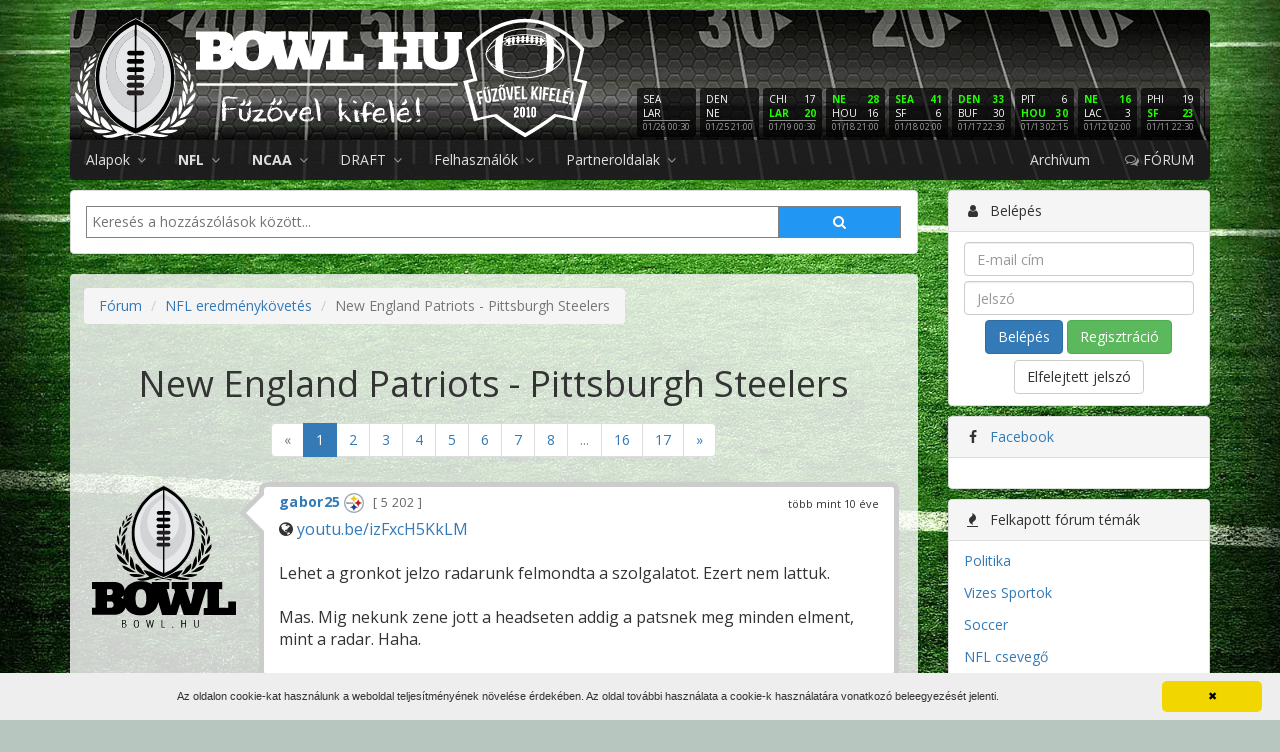

--- FILE ---
content_type: text/html; charset=UTF-8
request_url: https://bowl.hu/forum/nfl-eredmenykovetes/new-england-patriots-pittsburgh-steelers-2015
body_size: 10602
content:
<!DOCTYPE html>
<html lang="hu">
<head>
	<meta charset="UTF-8">
	<title>New England Patriots - Pittsburgh Steelers - NFL eredménykövetés | Bowl.hu</title>
	<meta name="viewport" content="width=device-width, initial-scale=1.0">
	<meta name="description" content="Magyarország első számú amerikai futball oldala">
	<meta property="fb:app_id" content="391753837541011">
	<meta property="og:image" content="https://bowl.hu/logo/bowl-hu-black-512.png">
		<link rel="icon" href="/favicon.png" type="image/png">
	<link rel="alternate" type="application/rss+xml" title="RSS" href="https://bowl.hu/rss">
	<!--[if lt IE 9]>
		<script src="http://html5shim.googlecode.com/svn/trunk/html5.js"></script>

	<![endif]-->
	<link rel="stylesheet" href="https://fonts.googleapis.com/css?family=Open+Sans:400,400i,700,700i&amp;subset=latin-ext">
	<link rel="stylesheet" href="/assets/css/app.css?v=9fd21e">
		<script>
	bowlDataLayer = [];
</script>
<script>(function(w,d,s,l,i){w[l]=w[l]||[];w[l].push({'gtm.start':
new Date().getTime(),event:'gtm.js'});var f=d.getElementsByTagName(s)[0],
j=d.createElement(s),dl=l!='dataLayer'?'&l='+l:'';j.async=true;j.src=
'https://www.googletagmanager.com/gtm.js?id='+i+dl;f.parentNode.insertBefore(j,f);
})(window,document,'script','bowlDataLayer','GTM-NTBZQQ');</script>
        <script src="https://www.google.com/recaptcha/api.js?render=6Ld6FbgUAAAAAA1gIos3W8xnjZUoNzK9WaYiyu6P"></script>
    <script src="https://www.google.com/recaptcha/api.js"></script>
    <script src="https://code.jquery.com/jquery-1.9.1.min.js"></script>
</head>
<body class="content-forum">
	<noscript><iframe src="https://www.googletagmanager.com/ns.html?id=GTM-NTBZQQ"
height="0" width="0" style="display:none;visibility:hidden"></iframe></noscript>
			<header class="">
		<div class="container">
							<div class="login-buttons visible-xs visible-sm row">
					<div class="col-xs-6">
						<a href="https://bowl.hu/belepes" class="btn btn-primary btn-block">
							<i class="fa fa-fw fa-user"></i> Belépés
						</a>
					</div>
					<div class="col-xs-6">
						<a href="https://bowl.hu/regisztracio" class="btn btn-success btn-block">
							<i class="fa fa-fw fa-users"></i> Regisztráció
						</a>
					</div>
				</div>
						<div class="banner hidden-xs">
				<a class="link" href="https://bowl.hu"></a>
				<div class="logo">
					<a href="https://bowl.hu"></a>
				</div>
				<div class="scores-nfl LINK" data-url="https://bowl.hu/nfl-eredmenyek">
	<div class="score" title="Seattle Seahawks vs. Los Angeles Rams">
		<div class="score-inner">
			<div title="Seattle Seahawks" class="">
				<div class="pull-right"></div>
				SEA
			</div>
			<div title="Los Angeles Rams" class="">
				<div class="pull-right"></div>
				LAR
			</div>
			<div class="score-ido">01/26 00:30</div>
		</div>
	</div>
	<div class="score" title="Denver Broncos vs. New England Patriots">
		<div class="score-inner">
			<div title="Denver Broncos" class="">
				<div class="pull-right"></div>
				DEN
			</div>
			<div title="New England Patriots" class="">
				<div class="pull-right"></div>
				NE
			</div>
			<div class="score-ido">01/25 21:00</div>
		</div>
	</div>
	<div class="score" title="Chicago Bears vs. Los Angeles Rams">
		<div class="score-inner">
			<div title="Chicago Bears" class="">
				<div class="pull-right">17</div>
				CHI
			</div>
			<div title="Los Angeles Rams" class="score-gyoztes">
				<div class="pull-right">20</div>
				LAR
			</div>
			<div class="score-ido">01/19 00:30</div>
		</div>
	</div>
	<div class="score" title="New England Patriots vs. Houston Texans">
		<div class="score-inner">
			<div title="New England Patriots" class="score-gyoztes">
				<div class="pull-right">28</div>
				NE
			</div>
			<div title="Houston Texans" class="">
				<div class="pull-right">16</div>
				HOU
			</div>
			<div class="score-ido">01/18 21:00</div>
		</div>
	</div>
	<div class="score" title="Seattle Seahawks vs. San Francisco 49ers">
		<div class="score-inner">
			<div title="Seattle Seahawks" class="score-gyoztes">
				<div class="pull-right">41</div>
				SEA
			</div>
			<div title="San Francisco 49ers" class="">
				<div class="pull-right">6</div>
				SF
			</div>
			<div class="score-ido">01/18 02:00</div>
		</div>
	</div>
	<div class="score" title="Denver Broncos vs. Buffalo Bills">
		<div class="score-inner">
			<div title="Denver Broncos" class="score-gyoztes">
				<div class="pull-right">33</div>
				DEN
			</div>
			<div title="Buffalo Bills" class="">
				<div class="pull-right">30</div>
				BUF
			</div>
			<div class="score-ido">01/17 22:30</div>
		</div>
	</div>
	<div class="score" title="Pittsburgh Steelers vs. Houston Texans">
		<div class="score-inner">
			<div title="Pittsburgh Steelers" class="">
				<div class="pull-right">6</div>
				PIT
			</div>
			<div title="Houston Texans" class="score-gyoztes">
				<div class="pull-right">30</div>
				HOU
			</div>
			<div class="score-ido">01/13 02:15</div>
		</div>
	</div>
	<div class="score" title="New England Patriots vs. Los Angeles Chargers">
		<div class="score-inner">
			<div title="New England Patriots" class="score-gyoztes">
				<div class="pull-right">16</div>
				NE
			</div>
			<div title="Los Angeles Chargers" class="">
				<div class="pull-right">3</div>
				LAC
			</div>
			<div class="score-ido">01/12 02:00</div>
		</div>
	</div>
	<div class="score" title="Philadelphia Eagles vs. San Francisco 49ers">
		<div class="score-inner">
			<div title="Philadelphia Eagles" class="">
				<div class="pull-right">19</div>
				PHI
			</div>
			<div title="San Francisco 49ers" class="score-gyoztes">
				<div class="pull-right">23</div>
				SF
			</div>
			<div class="score-ido">01/11 22:30</div>
		</div>
	</div>
	<div class="score" title="Jacksonville Jaguars vs. Buffalo Bills">
		<div class="score-inner">
			<div title="Jacksonville Jaguars" class="">
				<div class="pull-right">24</div>
				JAX
			</div>
			<div title="Buffalo Bills" class="score-gyoztes">
				<div class="pull-right">27</div>
				BUF
			</div>
			<div class="score-ido">01/11 19:00</div>
		</div>
	</div>
	<div class="score" title="Chicago Bears vs. Green Bay Packers">
		<div class="score-inner">
			<div title="Chicago Bears" class="score-gyoztes">
				<div class="pull-right">31</div>
				CHI
			</div>
			<div title="Green Bay Packers" class="">
				<div class="pull-right">27</div>
				GB
			</div>
			<div class="score-ido">01/11 02:00</div>
		</div>
	</div>
	<div class="score" title="Carolina Panthers vs. Los Angeles Rams">
		<div class="score-inner">
			<div title="Carolina Panthers" class="">
				<div class="pull-right">31</div>
				CAR
			</div>
			<div title="Los Angeles Rams" class="score-gyoztes">
				<div class="pull-right">34</div>
				LAR
			</div>
			<div class="score-ido">01/10 22:30</div>
		</div>
	</div>
	<div class="score" title="Pittsburgh Steelers vs. Baltimore Ravens">
		<div class="score-inner">
			<div title="Pittsburgh Steelers" class="score-gyoztes">
				<div class="pull-right">26</div>
				PIT
			</div>
			<div title="Baltimore Ravens" class="">
				<div class="pull-right">24</div>
				BAL
			</div>
			<div class="score-ido">01/05 02:20</div>
		</div>
	</div>
	<div class="score" title="Buffalo Bills vs. New York Jets">
		<div class="score-inner">
			<div title="Buffalo Bills" class="score-gyoztes">
				<div class="pull-right">35</div>
				BUF
			</div>
			<div title="New York Jets" class="">
				<div class="pull-right">8</div>
				NYJ
			</div>
			<div class="score-ido">01/04 22:25</div>
		</div>
	</div>
	<div class="score" title="Chicago Bears vs. Detroit Lions">
		<div class="score-inner">
			<div title="Chicago Bears" class="">
				<div class="pull-right">16</div>
				CHI
			</div>
			<div title="Detroit Lions" class="score-gyoztes">
				<div class="pull-right">19</div>
				DET
			</div>
			<div class="score-ido">01/04 22:25</div>
		</div>
	</div>
	<div class="score" title="Denver Broncos vs. Los Angeles Chargers">
		<div class="score-inner">
			<div title="Denver Broncos" class="score-gyoztes">
				<div class="pull-right">19</div>
				DEN
			</div>
			<div title="Los Angeles Chargers" class="">
				<div class="pull-right">3</div>
				LAC
			</div>
			<div class="score-ido">01/04 22:25</div>
		</div>
	</div>
	<div class="score" title="Las Vegas Raiders vs. Kansas City Chiefs">
		<div class="score-inner">
			<div title="Las Vegas Raiders" class="score-gyoztes">
				<div class="pull-right">14</div>
				LV
			</div>
			<div title="Kansas City Chiefs" class="">
				<div class="pull-right">12</div>
				KC
			</div>
			<div class="score-ido">01/04 22:25</div>
		</div>
	</div>
	<div class="score" title="Los Angeles Rams vs. Arizona Cardinals">
		<div class="score-inner">
			<div title="Los Angeles Rams" class="score-gyoztes">
				<div class="pull-right">37</div>
				LAR
			</div>
			<div title="Arizona Cardinals" class="">
				<div class="pull-right">20</div>
				ARI
			</div>
			<div class="score-ido">01/04 22:25</div>
		</div>
	</div>
	<div class="score" title="New England Patriots vs. Miami Dolphins">
		<div class="score-inner">
			<div title="New England Patriots" class="score-gyoztes">
				<div class="pull-right">38</div>
				NE
			</div>
			<div title="Miami Dolphins" class="">
				<div class="pull-right">10</div>
				MIA
			</div>
			<div class="score-ido">01/04 22:25</div>
		</div>
	</div>
	<div class="score" title="Philadelphia Eagles vs. Washington Commanders">
		<div class="score-inner">
			<div title="Philadelphia Eagles" class="">
				<div class="pull-right">17</div>
				PHI
			</div>
			<div title="Washington Commanders" class="score-gyoztes">
				<div class="pull-right">24</div>
				WAS
			</div>
			<div class="score-ido">01/04 22:25</div>
		</div>
	</div>
	<div class="score" title="Atlanta Falcons vs. New Orleans Saints">
		<div class="score-inner">
			<div title="Atlanta Falcons" class="score-gyoztes">
				<div class="pull-right">19</div>
				ATL
			</div>
			<div title="New Orleans Saints" class="">
				<div class="pull-right">17</div>
				NO
			</div>
			<div class="score-ido">01/04 19:00</div>
		</div>
	</div>
	<div class="score" title="Cincinnati Bengals vs. Cleveland Browns">
		<div class="score-inner">
			<div title="Cincinnati Bengals" class="">
				<div class="pull-right">18</div>
				CIN
			</div>
			<div title="Cleveland Browns" class="score-gyoztes">
				<div class="pull-right">20</div>
				CLE
			</div>
			<div class="score-ido">01/04 19:00</div>
		</div>
	</div>
	<div class="score" title="Minnesota Vikings vs. Green Bay Packers">
		<div class="score-inner">
			<div title="Minnesota Vikings" class="score-gyoztes">
				<div class="pull-right">16</div>
				MIN
			</div>
			<div title="Green Bay Packers" class="">
				<div class="pull-right">3</div>
				GB
			</div>
			<div class="score-ido">01/04 19:00</div>
		</div>
	</div>
	<div class="score" title="New York Giants vs. Dallas Cowboys">
		<div class="score-inner">
			<div title="New York Giants" class="score-gyoztes">
				<div class="pull-right">34</div>
				NYG
			</div>
			<div title="Dallas Cowboys" class="">
				<div class="pull-right">17</div>
				DAL
			</div>
			<div class="score-ido">01/04 19:00</div>
		</div>
	</div>
	<div class="score" title="Jacksonville Jaguars vs. Tennessee Titans">
		<div class="score-inner">
			<div title="Jacksonville Jaguars" class="score-gyoztes">
				<div class="pull-right">41</div>
				JAX
			</div>
			<div title="Tennessee Titans" class="">
				<div class="pull-right">7</div>
				TEN
			</div>
			<div class="score-ido">01/04 19:00</div>
		</div>
	</div>
</div>
			</div>
			<nav class="navbar navbar-inverse navbar-app img-rounded" role="navigation">
	<div class="container-fluid">
		<div class="navbar-header">
			<button type="button" class="navbar-toggle" data-toggle="collapse" data-target="nav.navbar-app .navbar-collapse">
				<span class="icon-bar"></span>
				<span class="icon-bar"></span>
				<span class="icon-bar"></span>
			</button>
			<a href="https://bowl.hu" class="navbar-brand visible-xs"></a>
		</div>
		<div class="collapse navbar-collapse">
			<ul class="nav navbar-nav">
				<li class="dropdown">
					<a href="#" class="dropdown-toggle" data-toggle="dropdown">
						Alapok <i class="fa fa-angle-down"></i>
					</a>
					<ul class="dropdown-menu">
						<li><a href="https://bowl.hu/az-amerikai-futball-kialakulasa-hoskorszaka">Az amerikai futball kialakul&aacute;sa</a></li>
						<li><a href="https://bowl.hu/jatekszabalyok">J&aacute;t&eacute;kszab&aacute;lyok</a></li>
						<li><a href="https://bowl.hu/poziciok">Poz&iacute;ci&oacute;k</a></li>
						<li><a href="https://bowl.hu/szabalytalansagok">Szab&aacute;lytalans&aacute;gok</a></li>
						<li><a href="https://bowl.hu/szotar">Sz&oacute;t&aacute;r</a></li>
					</ul>
				</li>
				<li class="dropdown">
					<a href="#" class="dropdown-toggle" data-toggle="dropdown">
						<b>NFL</b> <i class="fa fa-angle-down"></i>
					</a>
					<ul class="dropdown-menu">
						<li><a href="https://bowl.hu/az-nfl-rol">Az NFL-ről</a></li>
						<li><a href="https://bowl.hu/nfl-csapatok"><b>Csapatok</b></a></li>
						<li><a href="https://bowl.hu/nfl-eredmenyek">Eredm&eacute;nyek</a></li>
						<li><a href="https://bowl.hu/nfl-tabella">Tabella</a></li>
					</ul>
				</li>
				<li class="dropdown">
					<a href="#" class="dropdown-toggle" data-toggle="dropdown">
						<b>NCAA</b> <i class="fa fa-angle-down"></i>
					</a>
					<ul class="dropdown-menu">
						<li><a href="https://bowl.hu/az-ncaa-rol">Az NCAA-ről</a></li>
						<li><a href="https://bowl.hu/ncaa-csapatok"><b>Csapatok</b></a></li>
						<li><a href="https://bowl.hu/ncaa-rangsor">Rangsor</a></li>
					</ul>
				</li>
				<li class="dropdown">
					<a href="#" class="dropdown-toggle" data-toggle="dropdown">
						DRAFT <i class="fa fa-angle-down"></i>
					</a>
					<ul class="dropdown-menu">
						<li><a href="https://bowl.hu/nfl-draft">NFL Draft</a></li>
						<li><a href="https://bowl.hu/2020-nfl-draft-tracker">Draft tracker</a></li>
						<li><a href="https://bowl.hu/prospect-ismertetok">Prospect ismertetők</a></li>
											</ul>
				</li>
												<li class="dropdown">
					<a href="#" class="dropdown-toggle" data-toggle="dropdown">
						Felhasználók <i class="fa fa-angle-down"></i>
					</a>
					<ul class="dropdown-menu">
						<li><a href="https://bowl.hu/users">Regisztr&aacute;ltak</a></li>
						<li><a href="https://bowl.hu/nfl-statisztika">Kedvenc NFL</a></li>
						<li><a href="https://bowl.hu/ncaa-statisztika">Kedvenc NCAA</a></li>
					</ul>
				</li>
				<li class="dropdown">
					<a href="#" class="dropdown-toggle" data-toggle="dropdown">
						Partneroldalak <i class="fa fa-angle-down"></i>
					</a>
					<ul class="dropdown-menu">
						<li>
							<a href="http://fuzovelkifele.com/" target="_blank">
								<div class="partner-container">
									<span class="helper"></span><img src="/assets/img/partners/icons/fuzovelkifele.jpg">
								</div>
								Fűzővel kifelé
								<div class="text-muted partner-description">
									amerikai futball
								</div>
							</a>
						</li>
						<li>
							<a href="http://www.tdmagazin.hu/" target="_blank">
								<div class="partner-container">
									<span class="helper"></span><img src="/assets/img/partners/icons/tdmagazin.jpeg">
								</div>
								Touch Down magazin
								<div class="text-muted partner-description">
									amerikai futball
								</div>
							</a>
						</li>
					</ul>
				</li>
							</ul>
			<ul class="nav navbar-nav navbar-right">
												<li><a href="https://bowl.hu/archivum">Arch&iacute;vum</a></li>
				<li><a href="https://bowl.hu/forum"><i class="fa fa-comments-o"></i> FÓRUM</a></li>
			</ul>
		</div>
	</div>
</nav>
			<div class="login-buttons visible-xs visible-sm row">
				<div class="col-xs-6">
					<a href="https://www.paypal.com/cgi-bin/webscr?cmd=_donations&business=loncsi22%40gmail.com&item_name=to+creating+cool+features+to+bowl.hu&currency_code=HUF&source=url" class="btn btn-success btn-block">
						<i class="fa fa-fw fa-paypal"></i> PayPal
					</a>
				</div>
				<div class="col-xs-6">
					<a href="https://www.patreon.com/loncsi" class="btn btn-success btn-block">
						<i class="fa fa-fw fa-dollar"></i>Patreon
					</a>
					<script async src="https://c6.patreon.com/becomePatronButton.bundle.js"></script>
				</div>
			</div>
		</div>
	</header>

	<main>
		<div class="container">
																									<div class="row">
					<div class="col-md-9">
													<div class="panel panel-default">
	<div class="panel-body text-center">
	<form method="POST" action="https://bowl.hu/search" accept-charset="UTF-8" class="search"><input name="_token" type="hidden" value="x4fKYImOwz9IENAekPffzlf176MpzXOnbO2wLXcB">
		<input type="text" placeholder="Keresés a hozzászólások között..." name="search" id="search">
		<button type="submit"><i class="fa fa-search"></i></button>
	</form>
	</div>
</div>
																			<section class="content well">
													
							
							
							
							
	<div class="forum-breadcrumb-container forum-breadcrumb-container-top">
		<ol class="breadcrumb">
			<li><a href="https://bowl.hu/forum">F&oacute;rum</a></li>
			<li><a href="https://bowl.hu/forum/nfl-eredmenykovetes">NFL eredm&eacute;nyk&ouml;vet&eacute;s</a></li>
			<li class="active">New England Patriots - Pittsburgh Steelers</li>
		</ol>
	</div>

	
	<h1 class="forum-topic-header">New England Patriots - Pittsburgh Steelers</h1>

	
	
	
	
	
	<div class="forum-paginator-cont">
		<ul class="pagination">
			<li class="disabled"><span>&laquo;</span></li><li class="active"><span>1</span></li><li><a href="https://bowl.hu/forum/nfl-eredmenykovetes/new-england-patriots-pittsburgh-steelers-2015?page=2">2</a></li><li><a href="https://bowl.hu/forum/nfl-eredmenykovetes/new-england-patriots-pittsburgh-steelers-2015?page=3">3</a></li><li><a href="https://bowl.hu/forum/nfl-eredmenykovetes/new-england-patriots-pittsburgh-steelers-2015?page=4">4</a></li><li><a href="https://bowl.hu/forum/nfl-eredmenykovetes/new-england-patriots-pittsburgh-steelers-2015?page=5">5</a></li><li><a href="https://bowl.hu/forum/nfl-eredmenykovetes/new-england-patriots-pittsburgh-steelers-2015?page=6">6</a></li><li><a href="https://bowl.hu/forum/nfl-eredmenykovetes/new-england-patriots-pittsburgh-steelers-2015?page=7">7</a></li><li><a href="https://bowl.hu/forum/nfl-eredmenykovetes/new-england-patriots-pittsburgh-steelers-2015?page=8">8</a></li><li class="disabled"><span>...</span></li><li><a href="https://bowl.hu/forum/nfl-eredmenykovetes/new-england-patriots-pittsburgh-steelers-2015?page=16">16</a></li><li><a href="https://bowl.hu/forum/nfl-eredmenykovetes/new-england-patriots-pittsburgh-steelers-2015?page=17">17</a></li><li><a href="https://bowl.hu/forum/nfl-eredmenykovetes/new-england-patriots-pittsburgh-steelers-2015?page=2" rel="next">&raquo;</a></li>	</ul>

	</div>

	
	
							<div class="post clearfix" id="post-1331354" data-id="1331354">
	
			<div class="post-avatar hidden-xs">
							<img src="https://bowl.hu/logo/bowl-hu-black.svg" alt="gabor25" class="img-rounded">
					</div>
	
	<div class="post-szoveg">
		<div class="post-ido" title="2015. szeptember 11., 08:38" data-ago="326991139">több mint 10 éve</div>
		<div class="post-szerzo">
							
				<span class="post-szerzo-nev">
					<a href="https://bowl.hu/user/5689">gabor25</a>
				</span>
									<img src="https://bowl.hu/images/nfl-teams/pittsburgh-steelers.svg" alt="Pittsburgh Steelers" title="Pittsburgh Steelers fan" class="post-szerzo-team">
												<span class="post-szerzo-count" title="Hozzászólások">
					5 202
				</span>

				
			
					</div>

		
			<i class="fa fa-globe"></i> <a href="https://youtu.be/izFxcH5KkLM" target="_blank">youtu.be/izFxcH5KkLM</a><br />
<br />
Lehet a gronkot jelzo radarunk felmondta a szolgalatot. Ezert nem lattuk.<br />
<br />
 Mas. Mig nekunk zene jott a headseten addig a patsnek meg minden elment, mint a radar. Haha.

			
		
		
			</div>
</div>
					<div class="post clearfix" id="post-1331340" data-id="1331340">
	
			<div class="post-avatar hidden-xs">
							<img src="https://bowl.hu/logo/bowl-hu-black.svg" alt="gabor25" class="img-rounded">
					</div>
	
	<div class="post-szoveg">
		<div class="post-ido" title="2015. szeptember 11., 07:48" data-ago="326994143">több mint 10 éve</div>
		<div class="post-szerzo">
							
				<span class="post-szerzo-nev">
					<a href="https://bowl.hu/user/5689">gabor25</a>
				</span>
									<img src="https://bowl.hu/images/nfl-teams/pittsburgh-steelers.svg" alt="Pittsburgh Steelers" title="Pittsburgh Steelers fan" class="post-szerzo-team">
												<span class="post-szerzo-count" title="Hozzászólások">
					5 202
				</span>

				
			
					</div>

		
			<blockquote><img src="https://pbs.twimg.com/media/COl8JxeU8AAA9lI.jpg" alt="" /><br />
<small>Sixo</small></blockquote>Azert az eddzoink nem hiszem hogy elofizettek a pandorara meccs alatt. Es ez persze nem elso eset. Szoval ebbe ne menjunk bele. Big ben mar meccs elott panaszkodott a headsetre lehetet latni. Vagy csak nem jo zenecsatornat kapott.

			
		
		
			</div>
</div>
					<div class="post clearfix" id="post-1331338" data-id="1331338">
	
			<div class="post-avatar hidden-xs">
							<img src="https://bowl.hu/images/cache/avatars/16ba7e507ed7031be6b15d451f9e14d6.png" alt="Sixo" class="img-rounded">
					</div>
	
	<div class="post-szoveg">
		<div class="post-ido" title="2015. szeptember 11., 07:43" data-ago="326994411">több mint 10 éve</div>
		<div class="post-szerzo">
							
				<span class="post-szerzo-nev">
					<a href="https://bowl.hu/user/11518">Sixo</a>
				</span>
									<img src="https://bowl.hu/images/nfl-teams/los-angeles-chargers.svg" alt="Los Angeles Chargers" title="Los Angeles Chargers fan" class="post-szerzo-team">
													<img src="https://bowl.hu/images/ncaa-teams/south-carolina-gamecocks.svg" alt="South Carolina Gamecocks" title="South Carolina Gamecocks fan" class="post-szerzo-team">
								<span class="post-szerzo-count" title="Hozzászólások">
					40 554
				</span>

				<span class="post-szerzo-cim"> — LIGHTS OUT!</span>
			
					</div>

		
			<img src="https://pbs.twimg.com/media/COl8JxeU8AAA9lI.jpg" alt="" />

			
		
					<div class="post-signature">
				<hr>
				<img src="http://orig08.deviantart.net/d87c/f/2015/283/2/5/jadeveon_clowney___shawn_merriman__by_anyegin-d9ckkr6.png" class="embed">
			</div>
		
			</div>
</div>
					<div class="post clearfix" id="post-1331336" data-id="1331336">
	
			<div class="post-avatar hidden-xs">
							<img src="https://bowl.hu/images/cache/avatars/e33386e5514198c11bdb084090990e76.png" alt="Wyatt" class="img-rounded">
					</div>
	
	<div class="post-szoveg">
		<div class="post-ido" title="2015. szeptember 11., 07:41" data-ago="326994544">több mint 10 éve</div>
		<div class="post-szerzo">
							
				<span class="post-szerzo-nev">
					<a href="https://bowl.hu/user/6119">Wyatt</a>
				</span>
									<img src="https://bowl.hu/images/nfl-teams/new-england-patriots.svg" alt="New England Patriots" title="New England Patriots fan" class="post-szerzo-team">
												<span class="post-szerzo-count" title="Hozzászólások">
					26 306
				</span>

				
			
					</div>

		
			<blockquote>Végül Sanyi fura indokai bejöttek, valóban kevés pontos meccs lett.<br />
<small>Sixo</small></blockquote>Múltkor mi több pontot szereztünk ennél, szal tényleg kevés volt.

			
		
					<div class="post-signature">
				<hr>
				<img src="https://scontent.fbud4-1.fna.fbcdn.net/v/t1.15752-9/272208564_466299024900195_4701686148894159473_n.jpg?_nc_cat=104&ccb=1-7&_nc_sid=ae9488&_nc_ohc=oSLn-2JSruwAX8hTUv6&_nc_ht=scontent.fbud4-1.fna&oh=03_AVKF0QLUGFvM5bA-qx5EZsd17yJDnVG-GNdVvWioGfcOAA&oe=635CAE04" class="embed"><img src="https://scontent.fbud4-1.fna.fbcdn.net/v/t1.15752-9/267816894_1051925682019733_4802177439704128155_n.jpg?_nc_cat=106&ccb=1-7&_nc_sid=ae9488&_nc_ohc=2yP3rSSeHmAAX9e30zA&_nc_oc=AQnBmkTzFoKklr05J9Dq8YCRjTHAb1ZawP5cqng7oyfRS9dET1UpnFYt1fcxM7FbXC8&_nc_ht=scontent.fbud4-1.fna&oh=03_AVKvcsxUtBmuC6U__iF8eG85MosiTjJNo9nJweoBsWSjyQ&oe=635CDE6C" class="embed">
			</div>
		
			</div>
</div>
					<div class="post clearfix" id="post-1331335" data-id="1331335">
	
			<div class="post-avatar hidden-xs">
							<img src="https://bowl.hu/images/cache/avatars/e33386e5514198c11bdb084090990e76.png" alt="Wyatt" class="img-rounded">
					</div>
	
	<div class="post-szoveg">
		<div class="post-ido" title="2015. szeptember 11., 07:41" data-ago="326994566">több mint 10 éve</div>
		<div class="post-szerzo">
							
				<span class="post-szerzo-nev">
					<a href="https://bowl.hu/user/6119">Wyatt</a>
				</span>
									<img src="https://bowl.hu/images/nfl-teams/new-england-patriots.svg" alt="New England Patriots" title="New England Patriots fan" class="post-szerzo-team">
												<span class="post-szerzo-count" title="Hozzászólások">
					26 306
				</span>

				
			
					</div>

		
			Remélem, Brown sok pénzt kap ezért a drive-ért, ha már 10 perccel kellett emiatt tovább játszani.

			
		
					<div class="post-signature">
				<hr>
				<img src="https://scontent.fbud4-1.fna.fbcdn.net/v/t1.15752-9/272208564_466299024900195_4701686148894159473_n.jpg?_nc_cat=104&ccb=1-7&_nc_sid=ae9488&_nc_ohc=oSLn-2JSruwAX8hTUv6&_nc_ht=scontent.fbud4-1.fna&oh=03_AVKF0QLUGFvM5bA-qx5EZsd17yJDnVG-GNdVvWioGfcOAA&oe=635CAE04" class="embed"><img src="https://scontent.fbud4-1.fna.fbcdn.net/v/t1.15752-9/267816894_1051925682019733_4802177439704128155_n.jpg?_nc_cat=106&ccb=1-7&_nc_sid=ae9488&_nc_ohc=2yP3rSSeHmAAX9e30zA&_nc_oc=AQnBmkTzFoKklr05J9Dq8YCRjTHAb1ZawP5cqng7oyfRS9dET1UpnFYt1fcxM7FbXC8&_nc_ht=scontent.fbud4-1.fna&oh=03_AVKvcsxUtBmuC6U__iF8eG85MosiTjJNo9nJweoBsWSjyQ&oe=635CDE6C" class="embed">
			</div>
		
			</div>
</div>
					<div class="post clearfix" id="post-1331334" data-id="1331334">
	
			<div class="post-avatar hidden-xs">
							<img src="https://bowl.hu/images/cache/avatars/16ba7e507ed7031be6b15d451f9e14d6.png" alt="Sixo" class="img-rounded">
					</div>
	
	<div class="post-szoveg">
		<div class="post-ido" title="2015. szeptember 11., 07:39" data-ago="326994683">több mint 10 éve</div>
		<div class="post-szerzo">
							
				<span class="post-szerzo-nev">
					<a href="https://bowl.hu/user/11518">Sixo</a>
				</span>
									<img src="https://bowl.hu/images/nfl-teams/los-angeles-chargers.svg" alt="Los Angeles Chargers" title="Los Angeles Chargers fan" class="post-szerzo-team">
													<img src="https://bowl.hu/images/ncaa-teams/south-carolina-gamecocks.svg" alt="South Carolina Gamecocks" title="South Carolina Gamecocks fan" class="post-szerzo-team">
								<span class="post-szerzo-count" title="Hozzászólások">
					40 554
				</span>

				<span class="post-szerzo-cim"> — LIGHTS OUT!</span>
			
					</div>

		
			Végül Sanyi fura indokai bejöttek, valóban kevés pontos meccs lett.

			
		
					<div class="post-signature">
				<hr>
				<img src="http://orig08.deviantart.net/d87c/f/2015/283/2/5/jadeveon_clowney___shawn_merriman__by_anyegin-d9ckkr6.png" class="embed">
			</div>
		
			</div>
</div>
					<div class="post clearfix" id="post-1331333" data-id="1331333">
	
			<div class="post-avatar hidden-xs">
							<img src="https://bowl.hu/images/cache/avatars/e33386e5514198c11bdb084090990e76.png" alt="Wyatt" class="img-rounded">
					</div>
	
	<div class="post-szoveg">
		<div class="post-ido" title="2015. szeptember 11., 07:38" data-ago="326994703">több mint 10 éve</div>
		<div class="post-szerzo">
							
				<span class="post-szerzo-nev">
					<a href="https://bowl.hu/user/6119">Wyatt</a>
				</span>
									<img src="https://bowl.hu/images/nfl-teams/new-england-patriots.svg" alt="New England Patriots" title="New England Patriots fan" class="post-szerzo-team">
												<span class="post-szerzo-count" title="Hozzászólások">
					26 306
				</span>

				
			
					</div>

		
			Gratulálunk a Steelersnek

			
		
					<div class="post-signature">
				<hr>
				<img src="https://scontent.fbud4-1.fna.fbcdn.net/v/t1.15752-9/272208564_466299024900195_4701686148894159473_n.jpg?_nc_cat=104&ccb=1-7&_nc_sid=ae9488&_nc_ohc=oSLn-2JSruwAX8hTUv6&_nc_ht=scontent.fbud4-1.fna&oh=03_AVKF0QLUGFvM5bA-qx5EZsd17yJDnVG-GNdVvWioGfcOAA&oe=635CAE04" class="embed"><img src="https://scontent.fbud4-1.fna.fbcdn.net/v/t1.15752-9/267816894_1051925682019733_4802177439704128155_n.jpg?_nc_cat=106&ccb=1-7&_nc_sid=ae9488&_nc_ohc=2yP3rSSeHmAAX9e30zA&_nc_oc=AQnBmkTzFoKklr05J9Dq8YCRjTHAb1ZawP5cqng7oyfRS9dET1UpnFYt1fcxM7FbXC8&_nc_ht=scontent.fbud4-1.fna&oh=03_AVKvcsxUtBmuC6U__iF8eG85MosiTjJNo9nJweoBsWSjyQ&oe=635CDE6C" class="embed">
			</div>
		
			</div>
</div>
					<div class="post clearfix" id="post-1331332" data-id="1331332">
	
			<div class="post-avatar hidden-xs">
							<img src="https://bowl.hu/logo/bowl-hu-black.svg" alt="gabor25" class="img-rounded">
					</div>
	
	<div class="post-szoveg">
		<div class="post-ido" title="2015. szeptember 11., 07:38" data-ago="326994704">több mint 10 éve</div>
		<div class="post-szerzo">
							
				<span class="post-szerzo-nev">
					<a href="https://bowl.hu/user/5689">gabor25</a>
				</span>
									<img src="https://bowl.hu/images/nfl-teams/pittsburgh-steelers.svg" alt="Pittsburgh Steelers" title="Pittsburgh Steelers fan" class="post-szerzo-team">
												<span class="post-szerzo-count" title="Hozzászólások">
					5 202
				</span>

				
			
					</div>

		
			A secnek a d bol erre a hetre a hazi feladat, keresd a kepen a hibat. Lol. Ha meg megtalalod masik kerdes meccsen miert nem ment.

			
				<br>
				<br>
				<i>Szerkesztette: <b><a href="https://bowl.hu/user/5689">gabor25</a></b></i>

			
		
		
			</div>
</div>
					<div class="post clearfix" id="post-1331331" data-id="1331331">
	
			<div class="post-avatar hidden-xs">
							<img src="https://bowl.hu/images/cache/avatars/61e3ab58784ef0384722e955f42d54c7.png" alt="Kampman" class="img-rounded">
					</div>
	
	<div class="post-szoveg">
		<div class="post-ido" title="2015. szeptember 11., 07:38" data-ago="326994711">több mint 10 éve</div>
		<div class="post-szerzo">
							
				<span class="post-szerzo-nev">
					<a href="https://bowl.hu/user/5607">Kampman</a>
				</span>
									<img src="https://bowl.hu/images/nfl-teams/green-bay-packers.svg" alt="Green Bay Packers" title="Green Bay Packers fan" class="post-szerzo-team">
													<img src="https://bowl.hu/images/ncaa-teams/wisconsin-badgers.svg" alt="Wisconsin Badgers" title="Wisconsin Badgers fan" class="post-szerzo-team">
								<span class="post-szerzo-count" title="Hozzászólások">
					31 394
				</span>

				
			
					</div>

		
			Sanyi, amíg Cutler nálatok van, nem kell aggódni egy Packers elleni meccs miatt

			
		
					<div class="post-signature">
				<hr>
				<img src="https://gridiron-uniforms.com/fields/images/super-bowls/31/r1024/31.png" class="embed">
			</div>
		
			</div>
</div>
					<div class="post clearfix" id="post-1331330" data-id="1331330">
	
			<div class="post-avatar hidden-xs">
							<img src="https://bowl.hu/images/cache/avatars/e33386e5514198c11bdb084090990e76.png" alt="Wyatt" class="img-rounded">
					</div>
	
	<div class="post-szoveg">
		<div class="post-ido" title="2015. szeptember 11., 07:38" data-ago="326994752">több mint 10 éve</div>
		<div class="post-szerzo">
							
				<span class="post-szerzo-nev">
					<a href="https://bowl.hu/user/6119">Wyatt</a>
				</span>
									<img src="https://bowl.hu/images/nfl-teams/new-england-patriots.svg" alt="New England Patriots" title="New England Patriots fan" class="post-szerzo-team">
												<span class="post-szerzo-count" title="Hozzászólások">
					26 306
				</span>

				
			
					</div>

		
			Ezt a görcsölést

			
		
					<div class="post-signature">
				<hr>
				<img src="https://scontent.fbud4-1.fna.fbcdn.net/v/t1.15752-9/272208564_466299024900195_4701686148894159473_n.jpg?_nc_cat=104&ccb=1-7&_nc_sid=ae9488&_nc_ohc=oSLn-2JSruwAX8hTUv6&_nc_ht=scontent.fbud4-1.fna&oh=03_AVKF0QLUGFvM5bA-qx5EZsd17yJDnVG-GNdVvWioGfcOAA&oe=635CAE04" class="embed"><img src="https://scontent.fbud4-1.fna.fbcdn.net/v/t1.15752-9/267816894_1051925682019733_4802177439704128155_n.jpg?_nc_cat=106&ccb=1-7&_nc_sid=ae9488&_nc_ohc=2yP3rSSeHmAAX9e30zA&_nc_oc=AQnBmkTzFoKklr05J9Dq8YCRjTHAb1ZawP5cqng7oyfRS9dET1UpnFYt1fcxM7FbXC8&_nc_ht=scontent.fbud4-1.fna&oh=03_AVKvcsxUtBmuC6U__iF8eG85MosiTjJNo9nJweoBsWSjyQ&oe=635CDE6C" class="embed">
			</div>
		
			</div>
</div>
					<div class="post clearfix" id="post-1331327" data-id="1331327">
	
			<div class="post-avatar hidden-xs">
							<img src="https://bowl.hu/logo/bowl-hu-black.svg" alt="gabor25" class="img-rounded">
					</div>
	
	<div class="post-szoveg">
		<div class="post-ido" title="2015. szeptember 11., 07:32" data-ago="326995103">több mint 10 éve</div>
		<div class="post-szerzo">
							
				<span class="post-szerzo-nev">
					<a href="https://bowl.hu/user/5689">gabor25</a>
				</span>
									<img src="https://bowl.hu/images/nfl-teams/pittsburgh-steelers.svg" alt="Pittsburgh Steelers" title="Pittsburgh Steelers fan" class="post-szerzo-team">
												<span class="post-szerzo-count" title="Hozzászólások">
					5 202
				</span>

				
			
					</div>

		
			<blockquote>Nekem lenne egy. KIjavítanád a linket? 😊<br />
<small>peterk2005</small></blockquote>Csak nyugodtan kuld.

			
		
		
			</div>
</div>
					<div class="post clearfix" id="post-1331325" data-id="1331325">
	
			<div class="post-avatar hidden-xs">
							<img src="https://bowl.hu/logo/bowl-hu-black.svg" alt="gabor25" class="img-rounded">
					</div>
	
	<div class="post-szoveg">
		<div class="post-ido" title="2015. szeptember 11., 07:31" data-ago="326995153">több mint 10 éve</div>
		<div class="post-szerzo">
							
				<span class="post-szerzo-nev">
					<a href="https://bowl.hu/user/5689">gabor25</a>
				</span>
									<img src="https://bowl.hu/images/nfl-teams/pittsburgh-steelers.svg" alt="Pittsburgh Steelers" title="Pittsburgh Steelers fan" class="post-szerzo-team">
												<span class="post-szerzo-count" title="Hozzászólások">
					5 202
				</span>

				
			
					</div>

		
			<i class="fa fa-globe"></i> <a href="https://cdn3.vox-cdn.com/thumbor/cot0Q49VALh-GNANCMYbqH6_kRA=/600x0/filters:no_upscale()/cdn0.vox-cdn.com/uploads/chorus_asset/file/4050614/badd.0.jpg" target="_blank">cdn3.vox-cdn.com/thumbor/cot0Q49VALh-GNANCMYbqH6_kRA=/600x0/filters:no_upscale()/cdn0.vox-cdn.com/uploads/chorus_asset/file/4050614/badd.0.jpg</a>

			
		
		
			</div>
</div>
					<div class="post clearfix" id="post-1331324" data-id="1331324">
	
			<div class="post-avatar hidden-xs">
							<img src="https://bowl.hu/images/cache/avatars/c1b29b873f95d01a0595ec0466b7775a.png" alt="peterk2005 udvari bolond" class="img-rounded">
					</div>
	
	<div class="post-szoveg">
		<div class="post-ido" title="2015. szeptember 11., 07:27" data-ago="326995403">több mint 10 éve</div>
		<div class="post-szerzo">
							
				<span class="post-szerzo-nev">
					<a href="https://bowl.hu/user/4278">peterk2005 udvari bolond</a>
				</span>
									<img src="https://bowl.hu/images/nfl-teams/indianapolis-colts.svg" alt="Indianapolis Colts" title="Indianapolis Colts fan" class="post-szerzo-team">
													<img src="https://bowl.hu/images/ncaa-teams/stanford-cardinal.svg" alt="Stanford Cardinal" title="Stanford Cardinal fan" class="post-szerzo-team">
								<span class="post-szerzo-count" title="Hozzászólások">
					24 491
				</span>

				<span class="post-szerzo-cim"> — The only discipline that lasts, is self discipline</span>
			
					</div>

		
			Nekem lenne egy. KIjavítanád a linket? 😊

			
		
					<div class="post-signature">
				<hr>
				<img src="http://lh3.ggpht.com/_3jO9X-rSa4w/TEBroTk1VTI/AAAAAAAACQk/BFuEk2K8JuA/coltsub1.png" class="embed"><img src="http://lh6.ggpht.com/_3jO9X-rSa4w/TERFSc2kxjI/AAAAAAAACUE/D1WP7u306vM/broncosub1.png" class="embed"><br />
<em>“Pressure is something you feel when you don't know what the hell you're doing.”</em> (Peyton Manning)
			</div>
		
			</div>
</div>
					<div class="post clearfix" id="post-1331323" data-id="1331323">
	
			<div class="post-avatar hidden-xs">
							<img src="https://bowl.hu/logo/bowl-hu-black.svg" alt="gabor25" class="img-rounded">
					</div>
	
	<div class="post-szoveg">
		<div class="post-ido" title="2015. szeptember 11., 07:25" data-ago="326995506">több mint 10 éve</div>
		<div class="post-szerzo">
							
				<span class="post-szerzo-nev">
					<a href="https://bowl.hu/user/5689">gabor25</a>
				</span>
									<img src="https://bowl.hu/images/nfl-teams/pittsburgh-steelers.svg" alt="Pittsburgh Steelers" title="Pittsburgh Steelers fan" class="post-szerzo-team">
												<span class="post-szerzo-count" title="Hozzászólások">
					5 202
				</span>

				
			
					</div>

		
			steelers  d nek ajanlom ezt a kepet, o az akit A meccs elott azt mondtak, mindig utkozik az losnel. Tenyleg? Nincs tobb kerdesem. <i class="fa fa-globe"></i> <a href="https://cdn3.vox-cdn.com/thumbor/cot0Q49VALh-GNANCMYbqH6_kRA=/600x0/filters:no_upscale()/cdn0.vox-cdn.com/uploads/chorus_asset/file/4050614/badd.0.jpg" target="_blank">cdn3.vox-cdn.com/thumbor/cot0Q49VALh-GNANCMYbqH6_kRA=/600x0/filters:no_upscale()/cdn0.vox-cdn.com/uploads/chorus_asset/file/4050614/badd.0.jpg</a>

			
				<br>
				<br>
				<i>Szerkesztette: <b><a href="https://bowl.hu/user/5689">gabor25</a></b></i>

			
		
		
			</div>
</div>
					<div class="post clearfix" id="post-1331322" data-id="1331322">
	
			<div class="post-avatar hidden-xs">
							<img src="https://bowl.hu/images/cache/avatars/c1b29b873f95d01a0595ec0466b7775a.png" alt="peterk2005 udvari bolond" class="img-rounded">
					</div>
	
	<div class="post-szoveg">
		<div class="post-ido" title="2015. szeptember 11., 07:23" data-ago="326995628">több mint 10 éve</div>
		<div class="post-szerzo">
							
				<span class="post-szerzo-nev">
					<a href="https://bowl.hu/user/4278">peterk2005 udvari bolond</a>
				</span>
									<img src="https://bowl.hu/images/nfl-teams/indianapolis-colts.svg" alt="Indianapolis Colts" title="Indianapolis Colts fan" class="post-szerzo-team">
													<img src="https://bowl.hu/images/ncaa-teams/stanford-cardinal.svg" alt="Stanford Cardinal" title="Stanford Cardinal fan" class="post-szerzo-team">
								<span class="post-szerzo-count" title="Hozzászólások">
					24 491
				</span>

				<span class="post-szerzo-cim"> — The only discipline that lasts, is self discipline</span>
			
					</div>

		
			<blockquote>Hat ez is vicces. Ketto ember aki kezdo lenne balfasz fuves  es nem jatszhat. Dhb kilep amikor senki nincs rajta. D<small>gabistar</small></blockquote>A Steelers offense megy könnyedébben előre, a Pats meg profibban.

			
		
					<div class="post-signature">
				<hr>
				<img src="http://lh3.ggpht.com/_3jO9X-rSa4w/TEBroTk1VTI/AAAAAAAACQk/BFuEk2K8JuA/coltsub1.png" class="embed"><img src="http://lh6.ggpht.com/_3jO9X-rSa4w/TERFSc2kxjI/AAAAAAAACUE/D1WP7u306vM/broncosub1.png" class="embed"><br />
<em>“Pressure is something you feel when you don't know what the hell you're doing.”</em> (Peyton Manning)
			</div>
		
			</div>
</div>
					<div class="post clearfix" id="post-1331321" data-id="1331321">
	
			<div class="post-avatar hidden-xs">
							<img src="https://bowl.hu/images/cache/avatars/53af7977bdbdca64626738a8d28f5daa.png" alt="Soldados" class="img-rounded">
					</div>
	
	<div class="post-szoveg">
		<div class="post-ido" title="2015. szeptember 11., 07:21" data-ago="326995748">több mint 10 éve</div>
		<div class="post-szerzo">
							
				<span class="post-szerzo-nev">
					<a href="https://bowl.hu/user/3873">Soldados</a>
				</span>
									<img src="https://bowl.hu/images/nfl-teams/pittsburgh-steelers.svg" alt="Pittsburgh Steelers" title="Pittsburgh Steelers fan" class="post-szerzo-team">
													<img src="https://bowl.hu/images/ncaa-teams/penn-state-nittany-lions.svg" alt="Penn State Nittany Lions" title="Penn State Nittany Lions fan" class="post-szerzo-team">
								<span class="post-szerzo-count" title="Hozzászólások">
					12 174
				</span>

				<span class="post-szerzo-cim"> — Defense wins the Championship!</span>
			
					</div>

		
			<blockquote><blockquote><blockquote><blockquote><blockquote>Ezt a meccset agyon kellett volna nyernünk, ehelyett halál simán kikapunk...<br />
<small>Soldados</small></blockquote>Amennyiben? Ki ne találd, hogy minden téren jobbak vagytok, csak balfaszok<br />
<small>Wyatt</small></blockquote>Nem, a Defense szar. De amikor 6-os átlaggal futsz, nincs eladott labdád, akkor azt a meccset 80-90%-ban agyonnyered. Ha nem vagy balfasz. A Steelers az volt, lásd Scobee, goalline töketlenkedés, DHB pályatévesztés. Több yarddal 14 ponttal égünk, ez balfaszság.<br />
<small>Soldados</small></blockquote>RZ defense, mint olyan ?<br />
<small>gordon</small></blockquote>Jogos. Most meg már TO is van.<br />
<small>Burkus</small></blockquote>A TO már csak következmény abból, hogy 7 perccel a vége előtt 14 ponttal égünk.<br />
<br />
A red zone Def-ről beszélgethetünk, azt szubjektívnek gondolom, de én inkább azt érzem, hogy mi hívtunk hülyeséget (pl 5-ről futást), mi hibáztunk (false start), mintsem a Pats D lett volna nagyon jó.

			
		
					<div class="post-signature">
				<hr>
				<img src="https://i.imgur.com/AkVd10n.png" class="embed"><br />
<strong>The best franchise in the National Football League! Six-pack in SIXburgh! Thank you, Chief!</strong>
			</div>
		
			</div>
</div>
					<div class="post clearfix" id="post-1331320" data-id="1331320">
	
			<div class="post-avatar hidden-xs">
							<img src="https://bowl.hu/images/cache/avatars/0ff57a89207a9cad5da97971675c62ab.png" alt="steelwolf" class="img-rounded">
					</div>
	
	<div class="post-szoveg">
		<div class="post-ido" title="2015. szeptember 11., 07:20" data-ago="326995812">több mint 10 éve</div>
		<div class="post-szerzo">
							
				<span class="post-szerzo-nev">
					<a href="https://bowl.hu/user/19393">steelwolf</a>
				</span>
									<img src="https://bowl.hu/images/nfl-teams/pittsburgh-steelers.svg" alt="Pittsburgh Steelers" title="Pittsburgh Steelers fan" class="post-szerzo-team">
												<span class="post-szerzo-count" title="Hozzászólások">
					10 461
				</span>

				<span class="post-szerzo-cim"> — 2013 óta Pittsburgh Steelers fotelszurkoló!</span>
			
					</div>

		
			Na ez ennyi volt, inkàbb elmegyek dolgozni!

			
		
		
			</div>
</div>
					<div class="post clearfix" id="post-1331319" data-id="1331319">
	
			<div class="post-avatar hidden-xs">
							<img src="https://bowl.hu/images/cache/avatars/61e3ab58784ef0384722e955f42d54c7.png" alt="Kampman" class="img-rounded">
					</div>
	
	<div class="post-szoveg">
		<div class="post-ido" title="2015. szeptember 11., 07:19" data-ago="326995854">több mint 10 éve</div>
		<div class="post-szerzo">
							
				<span class="post-szerzo-nev">
					<a href="https://bowl.hu/user/5607">Kampman</a>
				</span>
									<img src="https://bowl.hu/images/nfl-teams/green-bay-packers.svg" alt="Green Bay Packers" title="Green Bay Packers fan" class="post-szerzo-team">
													<img src="https://bowl.hu/images/ncaa-teams/wisconsin-badgers.svg" alt="Wisconsin Badgers" title="Wisconsin Badgers fan" class="post-szerzo-team">
								<span class="post-szerzo-count" title="Hozzászólások">
					31 394
				</span>

				
			
					</div>

		
			<blockquote><blockquote><blockquote><blockquote>Ezt a meccset agyon kellett volna nyernünk, ehelyett halál simán kikapunk...<br />
<small>Soldados</small></blockquote>Amennyiben? Ki ne találd, hogy minden téren jobbak vagytok, csak balfaszok<br />
<small>Wyatt</small></blockquote>Soldi akkor most így érezheti magát<br />
<i class="fa fa-globe"></i> <a href="https://www.youtube.com/watch?v=KMPZca85mxo" target="_blank">www.youtube.com/watch?v=KMPZca85mxo</a><br />
<small>iktriad</small></blockquote>Hat ez is vicces. Ketto ember aki kezdo lenne balfasz fuves  es nem jatszhat. Dhb kilep amikor senki nincs rajta. D azt se tudja neha fiu e vagy lany. Plusz 3 rookie  kezdo ol ellen nincs nyomas. Secondary nek meg az lesz a het kerdese hogy hol van gronk. Latta valaki? En lattam ott van oldalt de senki nem fedezi. Minek is. Lol.<br />
<small>gabistar</small></blockquote><img src="http://thevictorylapblog.com/wp-content/uploads/2014/09/Screen-2Bshot-2B2014-09-23-2Bat-2B3.26.10-2BPM.png" class="embed">

			
		
					<div class="post-signature">
				<hr>
				<img src="https://gridiron-uniforms.com/fields/images/super-bowls/31/r1024/31.png" class="embed">
			</div>
		
			</div>
</div>
					<div class="post clearfix" id="post-1331318" data-id="1331318">
	
			<div class="post-avatar hidden-xs">
							<img src="https://bowl.hu/logo/bowl-hu-black.svg" alt="Burkus" class="img-rounded">
					</div>
	
	<div class="post-szoveg">
		<div class="post-ido" title="2015. szeptember 11., 07:19" data-ago="326995879">több mint 10 éve</div>
		<div class="post-szerzo">
							
				<span class="post-szerzo-nev">
					<a href="https://bowl.hu/user/15615">Burkus</a>
				</span>
									<img src="https://bowl.hu/images/nfl-teams/new-england-patriots.svg" alt="New England Patriots" title="New England Patriots fan" class="post-szerzo-team">
													<img src="https://bowl.hu/images/ncaa-teams/alabama-crimson-tide.png" alt="Alabama Crimson Tide" title="Alabama Crimson Tide fan" class="post-szerzo-team">
								<span class="post-szerzo-count" title="Hozzászólások">
					6 407
				</span>

				<span class="post-szerzo-cim"> — Küzdve küzdj és bízva bízzál...</span>
			
					</div>

		
			<blockquote><blockquote><blockquote><blockquote>Ezt a meccset agyon kellett volna nyernünk, ehelyett halál simán kikapunk...<br />
<small>Soldados</small></blockquote>Amennyiben? Ki ne találd, hogy minden téren jobbak vagytok, csak balfaszok<br />
<small>Wyatt</small></blockquote>Nem, a Defense szar. De amikor 6-os átlaggal futsz, nincs eladott labdád, akkor azt a meccset 80-90%-ban agyonnyered. Ha nem vagy balfasz. A Steelers az volt, lásd Scobee, goalline töketlenkedés, DHB pályatévesztés. Több yarddal 14 ponttal égünk, ez balfaszság.<br />
<small>Soldados</small></blockquote>RZ defense, mint olyan ?<br />
<small>gordon</small></blockquote>Jogos. Most meg már TO is van.

			
		
		
			</div>
</div>
					<div class="post clearfix" id="post-1331317" data-id="1331317">
	
			<div class="post-avatar hidden-xs">
							<img src="https://bowl.hu/images/cache/avatars/3ee9b36096a0bc7115a1ba0aa148eff1.png" alt="iktriad" class="img-rounded">
					</div>
	
	<div class="post-szoveg">
		<div class="post-ido" title="2015. szeptember 11., 07:19" data-ago="326995883">több mint 10 éve</div>
		<div class="post-szerzo">
							
				<span class="post-szerzo-nev">
					<a href="https://bowl.hu/user/9129">iktriad</a>
				</span>
									<img src="https://bowl.hu/images/nfl-teams/jacksonville-jaguars.svg" alt="Jacksonville Jaguars" title="Jacksonville Jaguars fan" class="post-szerzo-team">
												<span class="post-szerzo-count" title="Hozzászólások">
					84 347
				</span>

				<span class="post-szerzo-cim"> — GoT Survivor, GM Game 2018, NBA Fantasy 2020 winner</span>
			
					</div>

		
			Game Over.

			
		
		
			</div>
</div>
					<div class="post clearfix" id="post-1331316" data-id="1331316">
	
			<div class="post-avatar hidden-xs">
							<img src="https://bowl.hu/logo/bowl-hu-black.svg" alt="gabor25" class="img-rounded">
					</div>
	
	<div class="post-szoveg">
		<div class="post-ido" title="2015. szeptember 11., 07:18" data-ago="326995947">több mint 10 éve</div>
		<div class="post-szerzo">
							
				<span class="post-szerzo-nev">
					<a href="https://bowl.hu/user/5689">gabor25</a>
				</span>
									<img src="https://bowl.hu/images/nfl-teams/pittsburgh-steelers.svg" alt="Pittsburgh Steelers" title="Pittsburgh Steelers fan" class="post-szerzo-team">
												<span class="post-szerzo-count" title="Hozzászólások">
					5 202
				</span>

				
			
					</div>

		
			<blockquote><blockquote><blockquote>Ezt a meccset agyon kellett volna nyernünk, ehelyett halál simán kikapunk...<br />
<small>Soldados</small></blockquote>Amennyiben? Ki ne találd, hogy minden téren jobbak vagytok, csak balfaszok<br />
<small>Wyatt</small></blockquote>Soldi akkor most így érezheti magát<br />
<i class="fa fa-globe"></i> <a href="https://www.youtube.com/watch?v=KMPZca85mxo" target="_blank">www.youtube.com/watch?v=KMPZca85mxo</a><br />
<small>iktriad</small></blockquote>Hat ez is vicces. Ketto ember aki kezdo lenne balfasz fuves  es nem jatszhat. Dhb kilep amikor senki nincs rajta. D azt se tudja neha fiu e vagy lany. Plusz 3 rookie  kezdo ol ellen nincs nyomas. Secondary nek meg az lesz a het kerdese hogy hol van gronk. Latta valaki? En lattam ott van oldalt de senki nem fedezi. Minek is. Lol.

			
		
		
			</div>
</div>
					<div class="post clearfix" id="post-1331315" data-id="1331315">
	
			<div class="post-avatar hidden-xs">
							<img src="https://bowl.hu/images/cache/avatars/cbadb243c561dcdc647af174943ef87d.png" alt="gordon" class="img-rounded">
					</div>
	
	<div class="post-szoveg">
		<div class="post-ido" title="2015. szeptember 11., 07:17" data-ago="326995990">több mint 10 éve</div>
		<div class="post-szerzo">
							
				<span class="post-szerzo-nev">
					<a href="https://bowl.hu/user/15134">gordon</a>
				</span>
									<img src="https://bowl.hu/images/nfl-teams/new-england-patriots.svg" alt="New England Patriots" title="New England Patriots fan" class="post-szerzo-team">
													<img src="https://bowl.hu/images/ncaa-teams/auburn-tigers.svg" alt="Auburn Tigers" title="Auburn Tigers fan" class="post-szerzo-team">
								<span class="post-szerzo-count" title="Hozzászólások">
					4 597
				</span>

				<span class="post-szerzo-cim"> — JAFL Tampa GM</span>
			
					</div>

		
			<blockquote><blockquote><blockquote>Ezt a meccset agyon kellett volna nyernünk, ehelyett halál simán kikapunk...<br />
<small>Soldados</small></blockquote>Amennyiben? Ki ne találd, hogy minden téren jobbak vagytok, csak balfaszok<br />
<small>Wyatt</small></blockquote>Nem, a Defense szar. De amikor 6-os átlaggal futsz, nincs eladott labdád, akkor azt a meccset 80-90%-ban agyonnyered. Ha nem vagy balfasz. A Steelers az volt, lásd Scobee, goalline töketlenkedés, DHB pályatévesztés. Több yarddal 14 ponttal égünk, ez balfaszság.<br />
<small>Soldados</small></blockquote>RZ defense, mint olyan ?

			
		
		
			</div>
</div>
					<div class="post clearfix" id="post-1331314" data-id="1331314">
	
			<div class="post-avatar hidden-xs">
							<img src="https://bowl.hu/images/cache/avatars/53af7977bdbdca64626738a8d28f5daa.png" alt="Soldados" class="img-rounded">
					</div>
	
	<div class="post-szoveg">
		<div class="post-ido" title="2015. szeptember 11., 07:13" data-ago="326996243">több mint 10 éve</div>
		<div class="post-szerzo">
							
				<span class="post-szerzo-nev">
					<a href="https://bowl.hu/user/3873">Soldados</a>
				</span>
									<img src="https://bowl.hu/images/nfl-teams/pittsburgh-steelers.svg" alt="Pittsburgh Steelers" title="Pittsburgh Steelers fan" class="post-szerzo-team">
													<img src="https://bowl.hu/images/ncaa-teams/penn-state-nittany-lions.svg" alt="Penn State Nittany Lions" title="Penn State Nittany Lions fan" class="post-szerzo-team">
								<span class="post-szerzo-count" title="Hozzászólások">
					12 174
				</span>

				<span class="post-szerzo-cim"> — Defense wins the Championship!</span>
			
					</div>

		
			<blockquote><blockquote><blockquote><blockquote>Ezt a meccset agyon kellett volna nyernünk, ehelyett halál simán kikapunk...<br />
<small>Soldados</small></blockquote>Amennyiben? Ki ne találd, hogy minden téren jobbak vagytok, csak balfaszok<br />
<small>Wyatt</small></blockquote>Nem, a Defense szar. De amikor 6-os átlaggal futsz, nincs eladott labdád, akkor azt a meccset 80-90%-ban agyonnyered. Ha nem vagy balfasz. A Steelers az volt, lásd Scobee, goalline töketlenkedés, DHB pályatévesztés. Több yarddal 14 ponttal égünk, ez balfaszság.<br />
<small>Soldados</small></blockquote>Igazad van, de a D-nek sincs semmilyen ellenszere sem Edelmanre, sem a TE-re hívott játékokra.<br />
<small>Burkus</small></blockquote>Ez igaz.<br />
<br />
A Pats D-nek viszont tulajdonképpen semmire nincs ellenszere. Se futás, se rövid passz, se hosszú passz. Egy ilyen meccsen 14 ponttal égni és halál simán kikapni, balfaszság. Én mindössze ennyit mondok. 😊

			
				<br>
				<br>
				<i>Szerkesztette: <b><a href="https://bowl.hu/user/3873">Soldados</a></b></i>

			
		
					<div class="post-signature">
				<hr>
				<img src="https://i.imgur.com/AkVd10n.png" class="embed"><br />
<strong>The best franchise in the National Football League! Six-pack in SIXburgh! Thank you, Chief!</strong>
			</div>
		
			</div>
</div>
					<div class="post clearfix" id="post-1331313" data-id="1331313">
	
			<div class="post-avatar hidden-xs">
							<img src="https://bowl.hu/logo/bowl-hu-black.svg" alt="Burkus" class="img-rounded">
					</div>
	
	<div class="post-szoveg">
		<div class="post-ido" title="2015. szeptember 11., 07:11" data-ago="326996380">több mint 10 éve</div>
		<div class="post-szerzo">
							
				<span class="post-szerzo-nev">
					<a href="https://bowl.hu/user/15615">Burkus</a>
				</span>
									<img src="https://bowl.hu/images/nfl-teams/new-england-patriots.svg" alt="New England Patriots" title="New England Patriots fan" class="post-szerzo-team">
													<img src="https://bowl.hu/images/ncaa-teams/alabama-crimson-tide.png" alt="Alabama Crimson Tide" title="Alabama Crimson Tide fan" class="post-szerzo-team">
								<span class="post-szerzo-count" title="Hozzászólások">
					6 407
				</span>

				<span class="post-szerzo-cim"> — Küzdve küzdj és bízva bízzál...</span>
			
					</div>

		
			<blockquote><blockquote><blockquote>Ezt a meccset agyon kellett volna nyernünk, ehelyett halál simán kikapunk...<br />
<small>Soldados</small></blockquote>Amennyiben? Ki ne találd, hogy minden téren jobbak vagytok, csak balfaszok<br />
<small>Wyatt</small></blockquote>Nem, a Defense szar. De amikor 6-os átlaggal futsz, nincs eladott labdád, akkor azt a meccset 80-90%-ban agyonnyered. Ha nem vagy balfasz. A Steelers az volt, lásd Scobee, goalline töketlenkedés, DHB pályatévesztés. Több yarddal 14 ponttal égünk, ez balfaszság.<br />
<small>Soldados</small></blockquote>Igazad van, de a D-nek sincs semmilyen ellenszere sem Edelmanre, sem a TE-re hívott játékokra.

			
		
		
			</div>
</div>
					<div class="post clearfix" id="post-1331312" data-id="1331312">
	
			<div class="post-avatar hidden-xs">
							<img src="https://bowl.hu/images/cache/avatars/4e86a8e5e97f474640c78a13c0df6f70.png" alt="shawnka" class="img-rounded">
					</div>
	
	<div class="post-szoveg">
		<div class="post-ido" title="2015. szeptember 11., 07:10" data-ago="326996411">több mint 10 éve</div>
		<div class="post-szerzo">
							
				<span class="post-szerzo-nev">
					<a href="https://bowl.hu/user/9424">shawnka</a>
				</span>
									<img src="https://bowl.hu/images/nfl-teams/buffalo-bills.svg" alt="Buffalo Bills" title="Buffalo Bills fan" class="post-szerzo-team">
													<img src="https://bowl.hu/images/ncaa-teams/ohio-state-buckeyes.svg" alt="Ohio State Buckeyes" title="Ohio State Buckeyes fan" class="post-szerzo-team">
								<span class="post-szerzo-count" title="Hozzászólások">
					15 643
				</span>

				<span class="post-szerzo-cim"> — Tyrone Creek</span>
			
					</div>

		
			<blockquote><blockquote>Ezt a meccset agyon kellett volna nyernünk, ehelyett halál simán kikapunk...<br />
<small>Soldados</small></blockquote>Amennyiben? Ki ne találd, hogy minden téren jobbak vagytok, csak balfaszok<br />
<small>Wyatt</small></blockquote>ha nem 80-as évek spotify playlist menne a Steelers fülesekben, akkor tudnának a játékra koncentrálni a srácok

			
		
		
			</div>
</div>
		
	
	
	<div class="forum-paginator-cont">
		<ul class="pagination">
			<li class="disabled"><span>&laquo;</span></li><li class="active"><span>1</span></li><li><a href="https://bowl.hu/forum/nfl-eredmenykovetes/new-england-patriots-pittsburgh-steelers-2015?page=2">2</a></li><li><a href="https://bowl.hu/forum/nfl-eredmenykovetes/new-england-patriots-pittsburgh-steelers-2015?page=3">3</a></li><li><a href="https://bowl.hu/forum/nfl-eredmenykovetes/new-england-patriots-pittsburgh-steelers-2015?page=4">4</a></li><li><a href="https://bowl.hu/forum/nfl-eredmenykovetes/new-england-patriots-pittsburgh-steelers-2015?page=5">5</a></li><li><a href="https://bowl.hu/forum/nfl-eredmenykovetes/new-england-patriots-pittsburgh-steelers-2015?page=6">6</a></li><li><a href="https://bowl.hu/forum/nfl-eredmenykovetes/new-england-patriots-pittsburgh-steelers-2015?page=7">7</a></li><li><a href="https://bowl.hu/forum/nfl-eredmenykovetes/new-england-patriots-pittsburgh-steelers-2015?page=8">8</a></li><li class="disabled"><span>...</span></li><li><a href="https://bowl.hu/forum/nfl-eredmenykovetes/new-england-patriots-pittsburgh-steelers-2015?page=16">16</a></li><li><a href="https://bowl.hu/forum/nfl-eredmenykovetes/new-england-patriots-pittsburgh-steelers-2015?page=17">17</a></li><li><a href="https://bowl.hu/forum/nfl-eredmenykovetes/new-england-patriots-pittsburgh-steelers-2015?page=2" rel="next">&raquo;</a></li>	</ul>

	</div>

	
	<div class="forum-breadcrumb-container forum-breadcrumb-container-bottom">
		<ol class="breadcrumb">
			<li><a href="https://bowl.hu/forum">F&oacute;rum</a></li>
			<li><a href="https://bowl.hu/forum/nfl-eredmenykovetes">NFL eredm&eacute;nyk&ouml;vet&eacute;s</a></li>
			<li class="active">New England Patriots - Pittsburgh Steelers</li>
		</ol>
	</div>


							<div id="bottom"></div>

																																				</section>
					</div>
					<div class="col-md-3 visible-md visible-lg">
						<section class="side-menu">
																					
								<div class="panel panel-default">
	<div class="panel-heading"><i class="fa fa-fw fa-user"></i>&nbsp;&nbsp;Belépés</div>
	<div class="panel-body text-center">
		<form method="POST" action="https://bowl.hu/belepes" accept-charset="UTF-8"><input name="_token" type="hidden" value="x4fKYImOwz9IENAekPffzlf176MpzXOnbO2wLXcB">
			<input class="form-control input-login" placeholder="E-mail c&iacute;m" name="email" type="text">
			<input class="form-control input-login" placeholder="Jelsz&oacute;" name="password" type="password" value="">
			<input class="btn btn-primary" type="submit" value="Bel&eacute;p&eacute;s">
			<a href="https://bowl.hu/regisztracio" class="btn btn-success">Regisztr&aacute;ci&oacute;</a>
		</form>
		<div class="space"></div>
		<a href="https://bowl.hu/elfelejtett-jelszo" class="btn btn-default">Elfelejtett jelsz&oacute;</a>
		<div class="space"></div>
	</div>
</div>

																
																																		
																
								
																
							
																					<div class="panel panel-default">
	<div class="panel-heading"><i class="fa fa-fw fa-facebook"></i>&nbsp;&nbsp;<a href="https://www.facebook.com/fuzovelkifele" target="_blank">Facebook</a></div>
	<div class="panel-body text-center">
		<div class="fb-page" data-href="https://www.facebook.com/fuzovelkifele/" data-tabs="timeline" data-small-header="false" data-adapt-container-width="true" data-hide-cover="false" data-show-facepile="true"><blockquote cite="https://www.facebook.com/fuzovelkifele/" class="fb-xfbml-parse-ignore"><a href="https://www.facebook.com/fuzovelkifele/">fuzovelkifele.com</a></blockquote></div>
	</div>
</div>
							<div class="panel panel-default">
	<div class="panel-heading"><i class="fa fa-fw fa-fire"></i>&nbsp;&nbsp;Felkapott fórum témák</div>
	<div class="panel-body">
		<ul class="nav nav-pills nav-stacked lista">
					<li><a href="https://bowl.hu/forum/egyeb-temak/politika">Politika</a>
						<li><a href="https://bowl.hu/forum/egyeb-temak/vizes-sportok">Vizes Sportok</a>
						<li><a href="https://bowl.hu/forum/egyeb-temak/soccer">Soccer</a>
						<li><a href="https://bowl.hu/forum/nfl-altalanos-temak/nfl-csevego">NFL csevegő</a>
						<li><a href="https://bowl.hu/forum/egyeb-temak/kezilabda">K&eacute;zilabda</a>
						<li><a href="https://bowl.hu/forum/egyeb-temak/gyulolkodjunk">Gyűl&ouml;lk&ouml;dj&uuml;nk</a>
						<li><a href="https://bowl.hu/forum/nfl-csapatforumok/denver-broncos">Denver Broncos</a>
						<li><a href="https://bowl.hu/forum/nfl-csapatforumok/miami-dolphins">Miami Dolphins</a>
						<li><a href="https://bowl.hu/forum/ncaa-csapatforumok/indiana-hoosiers">Indiana Hoosiers</a>
						<li><a href="https://bowl.hu/forum/egyeb-temak/kerdesek-barmirol">K&eacute;rd&eacute;sek b&aacute;rmiről</a>
						<li><a href="https://bowl.hu/forum/nfl-csapatforumok/new-york-giants">New York Giants</a>
						<li><a href="https://bowl.hu/forum/nfl-csapatforumok/atlanta-falcons">Atlanta Falcons</a>
						<li><a href="https://bowl.hu/forum/egyeb-temak/retegsportok">Darts</a>
						<li><a href="https://bowl.hu/forum/nfl-csapatforumok/philadelphia-eagles">Philadelphia Eagles</a>
						<li><a href="https://bowl.hu/forum/nfl-csapatforumok/seattle-seahawks">Seattle Seahawks</a>
						<li><a href="https://bowl.hu/forum/nfl-csapatforumok/pittsburgh-steelers">Pittsburgh Steelers</a>
					</ul>
	</div>
</div>
																											</section>
					</div>
				</div>
					</div>
	</main>

	<footer>
		<a href="https://bowl.hu/rss" target="_blank"><i class="fa fa-rss-square fa-2x"></i></a><br>
		<b>Bowl.hu</b> - <small>2004-2026</small><br>
		Magyarország első számú amerikai futball oldala<br/>
		<br>
		<a href="https://bowl.hu/online"><b>17</b> online felhasználó</a>
				<br>
		Minden jog fenntartva. Írott anyagok újraközlése csak a szerző engedélyével.<br>
		<a href="https://bowl.hu/impresszum">Impresszum</a><br>
	</footer>
</div>
<script type="text/javascript">var BASE = 'https://bowl.hu';</script>
	<script src="//ajax.googleapis.com/ajax/libs/jquery/2.1.0/jquery.min.js"></script>
	<script src="//maxcdn.bootstrapcdn.com/bootstrap/3.3.5/js/bootstrap.min.js"></script>
<script src="/assets/js/scrollingcarousel.2.0.min.js"></script>
<script src="/assets/js/jquery.bbcode.js"></script>
<script src="/assets/js/jquery.autogrow-textarea.js"></script>
<script src="/assets/js/bowl.hu.js?v=9fd21e"></script>
<script type="text/javascript" id="cookieinfo"
	src="//cookieinfoscript.com/js/cookieinfo.min.js"
	data-mask="true"
	data-mask-opacity="0"
	data-font-size="11px"
	data-linkmsg=""
	data-message="Az oldalon cookie-kat használunk a weboldal teljesítményének növelése érdekében. Az oldal további használata a cookie-k használatára vonatkozó beleegyezését jelenti.">
</script>
</body>
</html>


--- FILE ---
content_type: text/html; charset=utf-8
request_url: https://www.google.com/recaptcha/api2/anchor?ar=1&k=6Ld6FbgUAAAAAA1gIos3W8xnjZUoNzK9WaYiyu6P&co=aHR0cHM6Ly9ib3dsLmh1OjQ0Mw..&hl=en&v=PoyoqOPhxBO7pBk68S4YbpHZ&size=invisible&anchor-ms=20000&execute-ms=30000&cb=u77hdi2p3a2e
body_size: 48869
content:
<!DOCTYPE HTML><html dir="ltr" lang="en"><head><meta http-equiv="Content-Type" content="text/html; charset=UTF-8">
<meta http-equiv="X-UA-Compatible" content="IE=edge">
<title>reCAPTCHA</title>
<style type="text/css">
/* cyrillic-ext */
@font-face {
  font-family: 'Roboto';
  font-style: normal;
  font-weight: 400;
  font-stretch: 100%;
  src: url(//fonts.gstatic.com/s/roboto/v48/KFO7CnqEu92Fr1ME7kSn66aGLdTylUAMa3GUBHMdazTgWw.woff2) format('woff2');
  unicode-range: U+0460-052F, U+1C80-1C8A, U+20B4, U+2DE0-2DFF, U+A640-A69F, U+FE2E-FE2F;
}
/* cyrillic */
@font-face {
  font-family: 'Roboto';
  font-style: normal;
  font-weight: 400;
  font-stretch: 100%;
  src: url(//fonts.gstatic.com/s/roboto/v48/KFO7CnqEu92Fr1ME7kSn66aGLdTylUAMa3iUBHMdazTgWw.woff2) format('woff2');
  unicode-range: U+0301, U+0400-045F, U+0490-0491, U+04B0-04B1, U+2116;
}
/* greek-ext */
@font-face {
  font-family: 'Roboto';
  font-style: normal;
  font-weight: 400;
  font-stretch: 100%;
  src: url(//fonts.gstatic.com/s/roboto/v48/KFO7CnqEu92Fr1ME7kSn66aGLdTylUAMa3CUBHMdazTgWw.woff2) format('woff2');
  unicode-range: U+1F00-1FFF;
}
/* greek */
@font-face {
  font-family: 'Roboto';
  font-style: normal;
  font-weight: 400;
  font-stretch: 100%;
  src: url(//fonts.gstatic.com/s/roboto/v48/KFO7CnqEu92Fr1ME7kSn66aGLdTylUAMa3-UBHMdazTgWw.woff2) format('woff2');
  unicode-range: U+0370-0377, U+037A-037F, U+0384-038A, U+038C, U+038E-03A1, U+03A3-03FF;
}
/* math */
@font-face {
  font-family: 'Roboto';
  font-style: normal;
  font-weight: 400;
  font-stretch: 100%;
  src: url(//fonts.gstatic.com/s/roboto/v48/KFO7CnqEu92Fr1ME7kSn66aGLdTylUAMawCUBHMdazTgWw.woff2) format('woff2');
  unicode-range: U+0302-0303, U+0305, U+0307-0308, U+0310, U+0312, U+0315, U+031A, U+0326-0327, U+032C, U+032F-0330, U+0332-0333, U+0338, U+033A, U+0346, U+034D, U+0391-03A1, U+03A3-03A9, U+03B1-03C9, U+03D1, U+03D5-03D6, U+03F0-03F1, U+03F4-03F5, U+2016-2017, U+2034-2038, U+203C, U+2040, U+2043, U+2047, U+2050, U+2057, U+205F, U+2070-2071, U+2074-208E, U+2090-209C, U+20D0-20DC, U+20E1, U+20E5-20EF, U+2100-2112, U+2114-2115, U+2117-2121, U+2123-214F, U+2190, U+2192, U+2194-21AE, U+21B0-21E5, U+21F1-21F2, U+21F4-2211, U+2213-2214, U+2216-22FF, U+2308-230B, U+2310, U+2319, U+231C-2321, U+2336-237A, U+237C, U+2395, U+239B-23B7, U+23D0, U+23DC-23E1, U+2474-2475, U+25AF, U+25B3, U+25B7, U+25BD, U+25C1, U+25CA, U+25CC, U+25FB, U+266D-266F, U+27C0-27FF, U+2900-2AFF, U+2B0E-2B11, U+2B30-2B4C, U+2BFE, U+3030, U+FF5B, U+FF5D, U+1D400-1D7FF, U+1EE00-1EEFF;
}
/* symbols */
@font-face {
  font-family: 'Roboto';
  font-style: normal;
  font-weight: 400;
  font-stretch: 100%;
  src: url(//fonts.gstatic.com/s/roboto/v48/KFO7CnqEu92Fr1ME7kSn66aGLdTylUAMaxKUBHMdazTgWw.woff2) format('woff2');
  unicode-range: U+0001-000C, U+000E-001F, U+007F-009F, U+20DD-20E0, U+20E2-20E4, U+2150-218F, U+2190, U+2192, U+2194-2199, U+21AF, U+21E6-21F0, U+21F3, U+2218-2219, U+2299, U+22C4-22C6, U+2300-243F, U+2440-244A, U+2460-24FF, U+25A0-27BF, U+2800-28FF, U+2921-2922, U+2981, U+29BF, U+29EB, U+2B00-2BFF, U+4DC0-4DFF, U+FFF9-FFFB, U+10140-1018E, U+10190-1019C, U+101A0, U+101D0-101FD, U+102E0-102FB, U+10E60-10E7E, U+1D2C0-1D2D3, U+1D2E0-1D37F, U+1F000-1F0FF, U+1F100-1F1AD, U+1F1E6-1F1FF, U+1F30D-1F30F, U+1F315, U+1F31C, U+1F31E, U+1F320-1F32C, U+1F336, U+1F378, U+1F37D, U+1F382, U+1F393-1F39F, U+1F3A7-1F3A8, U+1F3AC-1F3AF, U+1F3C2, U+1F3C4-1F3C6, U+1F3CA-1F3CE, U+1F3D4-1F3E0, U+1F3ED, U+1F3F1-1F3F3, U+1F3F5-1F3F7, U+1F408, U+1F415, U+1F41F, U+1F426, U+1F43F, U+1F441-1F442, U+1F444, U+1F446-1F449, U+1F44C-1F44E, U+1F453, U+1F46A, U+1F47D, U+1F4A3, U+1F4B0, U+1F4B3, U+1F4B9, U+1F4BB, U+1F4BF, U+1F4C8-1F4CB, U+1F4D6, U+1F4DA, U+1F4DF, U+1F4E3-1F4E6, U+1F4EA-1F4ED, U+1F4F7, U+1F4F9-1F4FB, U+1F4FD-1F4FE, U+1F503, U+1F507-1F50B, U+1F50D, U+1F512-1F513, U+1F53E-1F54A, U+1F54F-1F5FA, U+1F610, U+1F650-1F67F, U+1F687, U+1F68D, U+1F691, U+1F694, U+1F698, U+1F6AD, U+1F6B2, U+1F6B9-1F6BA, U+1F6BC, U+1F6C6-1F6CF, U+1F6D3-1F6D7, U+1F6E0-1F6EA, U+1F6F0-1F6F3, U+1F6F7-1F6FC, U+1F700-1F7FF, U+1F800-1F80B, U+1F810-1F847, U+1F850-1F859, U+1F860-1F887, U+1F890-1F8AD, U+1F8B0-1F8BB, U+1F8C0-1F8C1, U+1F900-1F90B, U+1F93B, U+1F946, U+1F984, U+1F996, U+1F9E9, U+1FA00-1FA6F, U+1FA70-1FA7C, U+1FA80-1FA89, U+1FA8F-1FAC6, U+1FACE-1FADC, U+1FADF-1FAE9, U+1FAF0-1FAF8, U+1FB00-1FBFF;
}
/* vietnamese */
@font-face {
  font-family: 'Roboto';
  font-style: normal;
  font-weight: 400;
  font-stretch: 100%;
  src: url(//fonts.gstatic.com/s/roboto/v48/KFO7CnqEu92Fr1ME7kSn66aGLdTylUAMa3OUBHMdazTgWw.woff2) format('woff2');
  unicode-range: U+0102-0103, U+0110-0111, U+0128-0129, U+0168-0169, U+01A0-01A1, U+01AF-01B0, U+0300-0301, U+0303-0304, U+0308-0309, U+0323, U+0329, U+1EA0-1EF9, U+20AB;
}
/* latin-ext */
@font-face {
  font-family: 'Roboto';
  font-style: normal;
  font-weight: 400;
  font-stretch: 100%;
  src: url(//fonts.gstatic.com/s/roboto/v48/KFO7CnqEu92Fr1ME7kSn66aGLdTylUAMa3KUBHMdazTgWw.woff2) format('woff2');
  unicode-range: U+0100-02BA, U+02BD-02C5, U+02C7-02CC, U+02CE-02D7, U+02DD-02FF, U+0304, U+0308, U+0329, U+1D00-1DBF, U+1E00-1E9F, U+1EF2-1EFF, U+2020, U+20A0-20AB, U+20AD-20C0, U+2113, U+2C60-2C7F, U+A720-A7FF;
}
/* latin */
@font-face {
  font-family: 'Roboto';
  font-style: normal;
  font-weight: 400;
  font-stretch: 100%;
  src: url(//fonts.gstatic.com/s/roboto/v48/KFO7CnqEu92Fr1ME7kSn66aGLdTylUAMa3yUBHMdazQ.woff2) format('woff2');
  unicode-range: U+0000-00FF, U+0131, U+0152-0153, U+02BB-02BC, U+02C6, U+02DA, U+02DC, U+0304, U+0308, U+0329, U+2000-206F, U+20AC, U+2122, U+2191, U+2193, U+2212, U+2215, U+FEFF, U+FFFD;
}
/* cyrillic-ext */
@font-face {
  font-family: 'Roboto';
  font-style: normal;
  font-weight: 500;
  font-stretch: 100%;
  src: url(//fonts.gstatic.com/s/roboto/v48/KFO7CnqEu92Fr1ME7kSn66aGLdTylUAMa3GUBHMdazTgWw.woff2) format('woff2');
  unicode-range: U+0460-052F, U+1C80-1C8A, U+20B4, U+2DE0-2DFF, U+A640-A69F, U+FE2E-FE2F;
}
/* cyrillic */
@font-face {
  font-family: 'Roboto';
  font-style: normal;
  font-weight: 500;
  font-stretch: 100%;
  src: url(//fonts.gstatic.com/s/roboto/v48/KFO7CnqEu92Fr1ME7kSn66aGLdTylUAMa3iUBHMdazTgWw.woff2) format('woff2');
  unicode-range: U+0301, U+0400-045F, U+0490-0491, U+04B0-04B1, U+2116;
}
/* greek-ext */
@font-face {
  font-family: 'Roboto';
  font-style: normal;
  font-weight: 500;
  font-stretch: 100%;
  src: url(//fonts.gstatic.com/s/roboto/v48/KFO7CnqEu92Fr1ME7kSn66aGLdTylUAMa3CUBHMdazTgWw.woff2) format('woff2');
  unicode-range: U+1F00-1FFF;
}
/* greek */
@font-face {
  font-family: 'Roboto';
  font-style: normal;
  font-weight: 500;
  font-stretch: 100%;
  src: url(//fonts.gstatic.com/s/roboto/v48/KFO7CnqEu92Fr1ME7kSn66aGLdTylUAMa3-UBHMdazTgWw.woff2) format('woff2');
  unicode-range: U+0370-0377, U+037A-037F, U+0384-038A, U+038C, U+038E-03A1, U+03A3-03FF;
}
/* math */
@font-face {
  font-family: 'Roboto';
  font-style: normal;
  font-weight: 500;
  font-stretch: 100%;
  src: url(//fonts.gstatic.com/s/roboto/v48/KFO7CnqEu92Fr1ME7kSn66aGLdTylUAMawCUBHMdazTgWw.woff2) format('woff2');
  unicode-range: U+0302-0303, U+0305, U+0307-0308, U+0310, U+0312, U+0315, U+031A, U+0326-0327, U+032C, U+032F-0330, U+0332-0333, U+0338, U+033A, U+0346, U+034D, U+0391-03A1, U+03A3-03A9, U+03B1-03C9, U+03D1, U+03D5-03D6, U+03F0-03F1, U+03F4-03F5, U+2016-2017, U+2034-2038, U+203C, U+2040, U+2043, U+2047, U+2050, U+2057, U+205F, U+2070-2071, U+2074-208E, U+2090-209C, U+20D0-20DC, U+20E1, U+20E5-20EF, U+2100-2112, U+2114-2115, U+2117-2121, U+2123-214F, U+2190, U+2192, U+2194-21AE, U+21B0-21E5, U+21F1-21F2, U+21F4-2211, U+2213-2214, U+2216-22FF, U+2308-230B, U+2310, U+2319, U+231C-2321, U+2336-237A, U+237C, U+2395, U+239B-23B7, U+23D0, U+23DC-23E1, U+2474-2475, U+25AF, U+25B3, U+25B7, U+25BD, U+25C1, U+25CA, U+25CC, U+25FB, U+266D-266F, U+27C0-27FF, U+2900-2AFF, U+2B0E-2B11, U+2B30-2B4C, U+2BFE, U+3030, U+FF5B, U+FF5D, U+1D400-1D7FF, U+1EE00-1EEFF;
}
/* symbols */
@font-face {
  font-family: 'Roboto';
  font-style: normal;
  font-weight: 500;
  font-stretch: 100%;
  src: url(//fonts.gstatic.com/s/roboto/v48/KFO7CnqEu92Fr1ME7kSn66aGLdTylUAMaxKUBHMdazTgWw.woff2) format('woff2');
  unicode-range: U+0001-000C, U+000E-001F, U+007F-009F, U+20DD-20E0, U+20E2-20E4, U+2150-218F, U+2190, U+2192, U+2194-2199, U+21AF, U+21E6-21F0, U+21F3, U+2218-2219, U+2299, U+22C4-22C6, U+2300-243F, U+2440-244A, U+2460-24FF, U+25A0-27BF, U+2800-28FF, U+2921-2922, U+2981, U+29BF, U+29EB, U+2B00-2BFF, U+4DC0-4DFF, U+FFF9-FFFB, U+10140-1018E, U+10190-1019C, U+101A0, U+101D0-101FD, U+102E0-102FB, U+10E60-10E7E, U+1D2C0-1D2D3, U+1D2E0-1D37F, U+1F000-1F0FF, U+1F100-1F1AD, U+1F1E6-1F1FF, U+1F30D-1F30F, U+1F315, U+1F31C, U+1F31E, U+1F320-1F32C, U+1F336, U+1F378, U+1F37D, U+1F382, U+1F393-1F39F, U+1F3A7-1F3A8, U+1F3AC-1F3AF, U+1F3C2, U+1F3C4-1F3C6, U+1F3CA-1F3CE, U+1F3D4-1F3E0, U+1F3ED, U+1F3F1-1F3F3, U+1F3F5-1F3F7, U+1F408, U+1F415, U+1F41F, U+1F426, U+1F43F, U+1F441-1F442, U+1F444, U+1F446-1F449, U+1F44C-1F44E, U+1F453, U+1F46A, U+1F47D, U+1F4A3, U+1F4B0, U+1F4B3, U+1F4B9, U+1F4BB, U+1F4BF, U+1F4C8-1F4CB, U+1F4D6, U+1F4DA, U+1F4DF, U+1F4E3-1F4E6, U+1F4EA-1F4ED, U+1F4F7, U+1F4F9-1F4FB, U+1F4FD-1F4FE, U+1F503, U+1F507-1F50B, U+1F50D, U+1F512-1F513, U+1F53E-1F54A, U+1F54F-1F5FA, U+1F610, U+1F650-1F67F, U+1F687, U+1F68D, U+1F691, U+1F694, U+1F698, U+1F6AD, U+1F6B2, U+1F6B9-1F6BA, U+1F6BC, U+1F6C6-1F6CF, U+1F6D3-1F6D7, U+1F6E0-1F6EA, U+1F6F0-1F6F3, U+1F6F7-1F6FC, U+1F700-1F7FF, U+1F800-1F80B, U+1F810-1F847, U+1F850-1F859, U+1F860-1F887, U+1F890-1F8AD, U+1F8B0-1F8BB, U+1F8C0-1F8C1, U+1F900-1F90B, U+1F93B, U+1F946, U+1F984, U+1F996, U+1F9E9, U+1FA00-1FA6F, U+1FA70-1FA7C, U+1FA80-1FA89, U+1FA8F-1FAC6, U+1FACE-1FADC, U+1FADF-1FAE9, U+1FAF0-1FAF8, U+1FB00-1FBFF;
}
/* vietnamese */
@font-face {
  font-family: 'Roboto';
  font-style: normal;
  font-weight: 500;
  font-stretch: 100%;
  src: url(//fonts.gstatic.com/s/roboto/v48/KFO7CnqEu92Fr1ME7kSn66aGLdTylUAMa3OUBHMdazTgWw.woff2) format('woff2');
  unicode-range: U+0102-0103, U+0110-0111, U+0128-0129, U+0168-0169, U+01A0-01A1, U+01AF-01B0, U+0300-0301, U+0303-0304, U+0308-0309, U+0323, U+0329, U+1EA0-1EF9, U+20AB;
}
/* latin-ext */
@font-face {
  font-family: 'Roboto';
  font-style: normal;
  font-weight: 500;
  font-stretch: 100%;
  src: url(//fonts.gstatic.com/s/roboto/v48/KFO7CnqEu92Fr1ME7kSn66aGLdTylUAMa3KUBHMdazTgWw.woff2) format('woff2');
  unicode-range: U+0100-02BA, U+02BD-02C5, U+02C7-02CC, U+02CE-02D7, U+02DD-02FF, U+0304, U+0308, U+0329, U+1D00-1DBF, U+1E00-1E9F, U+1EF2-1EFF, U+2020, U+20A0-20AB, U+20AD-20C0, U+2113, U+2C60-2C7F, U+A720-A7FF;
}
/* latin */
@font-face {
  font-family: 'Roboto';
  font-style: normal;
  font-weight: 500;
  font-stretch: 100%;
  src: url(//fonts.gstatic.com/s/roboto/v48/KFO7CnqEu92Fr1ME7kSn66aGLdTylUAMa3yUBHMdazQ.woff2) format('woff2');
  unicode-range: U+0000-00FF, U+0131, U+0152-0153, U+02BB-02BC, U+02C6, U+02DA, U+02DC, U+0304, U+0308, U+0329, U+2000-206F, U+20AC, U+2122, U+2191, U+2193, U+2212, U+2215, U+FEFF, U+FFFD;
}
/* cyrillic-ext */
@font-face {
  font-family: 'Roboto';
  font-style: normal;
  font-weight: 900;
  font-stretch: 100%;
  src: url(//fonts.gstatic.com/s/roboto/v48/KFO7CnqEu92Fr1ME7kSn66aGLdTylUAMa3GUBHMdazTgWw.woff2) format('woff2');
  unicode-range: U+0460-052F, U+1C80-1C8A, U+20B4, U+2DE0-2DFF, U+A640-A69F, U+FE2E-FE2F;
}
/* cyrillic */
@font-face {
  font-family: 'Roboto';
  font-style: normal;
  font-weight: 900;
  font-stretch: 100%;
  src: url(//fonts.gstatic.com/s/roboto/v48/KFO7CnqEu92Fr1ME7kSn66aGLdTylUAMa3iUBHMdazTgWw.woff2) format('woff2');
  unicode-range: U+0301, U+0400-045F, U+0490-0491, U+04B0-04B1, U+2116;
}
/* greek-ext */
@font-face {
  font-family: 'Roboto';
  font-style: normal;
  font-weight: 900;
  font-stretch: 100%;
  src: url(//fonts.gstatic.com/s/roboto/v48/KFO7CnqEu92Fr1ME7kSn66aGLdTylUAMa3CUBHMdazTgWw.woff2) format('woff2');
  unicode-range: U+1F00-1FFF;
}
/* greek */
@font-face {
  font-family: 'Roboto';
  font-style: normal;
  font-weight: 900;
  font-stretch: 100%;
  src: url(//fonts.gstatic.com/s/roboto/v48/KFO7CnqEu92Fr1ME7kSn66aGLdTylUAMa3-UBHMdazTgWw.woff2) format('woff2');
  unicode-range: U+0370-0377, U+037A-037F, U+0384-038A, U+038C, U+038E-03A1, U+03A3-03FF;
}
/* math */
@font-face {
  font-family: 'Roboto';
  font-style: normal;
  font-weight: 900;
  font-stretch: 100%;
  src: url(//fonts.gstatic.com/s/roboto/v48/KFO7CnqEu92Fr1ME7kSn66aGLdTylUAMawCUBHMdazTgWw.woff2) format('woff2');
  unicode-range: U+0302-0303, U+0305, U+0307-0308, U+0310, U+0312, U+0315, U+031A, U+0326-0327, U+032C, U+032F-0330, U+0332-0333, U+0338, U+033A, U+0346, U+034D, U+0391-03A1, U+03A3-03A9, U+03B1-03C9, U+03D1, U+03D5-03D6, U+03F0-03F1, U+03F4-03F5, U+2016-2017, U+2034-2038, U+203C, U+2040, U+2043, U+2047, U+2050, U+2057, U+205F, U+2070-2071, U+2074-208E, U+2090-209C, U+20D0-20DC, U+20E1, U+20E5-20EF, U+2100-2112, U+2114-2115, U+2117-2121, U+2123-214F, U+2190, U+2192, U+2194-21AE, U+21B0-21E5, U+21F1-21F2, U+21F4-2211, U+2213-2214, U+2216-22FF, U+2308-230B, U+2310, U+2319, U+231C-2321, U+2336-237A, U+237C, U+2395, U+239B-23B7, U+23D0, U+23DC-23E1, U+2474-2475, U+25AF, U+25B3, U+25B7, U+25BD, U+25C1, U+25CA, U+25CC, U+25FB, U+266D-266F, U+27C0-27FF, U+2900-2AFF, U+2B0E-2B11, U+2B30-2B4C, U+2BFE, U+3030, U+FF5B, U+FF5D, U+1D400-1D7FF, U+1EE00-1EEFF;
}
/* symbols */
@font-face {
  font-family: 'Roboto';
  font-style: normal;
  font-weight: 900;
  font-stretch: 100%;
  src: url(//fonts.gstatic.com/s/roboto/v48/KFO7CnqEu92Fr1ME7kSn66aGLdTylUAMaxKUBHMdazTgWw.woff2) format('woff2');
  unicode-range: U+0001-000C, U+000E-001F, U+007F-009F, U+20DD-20E0, U+20E2-20E4, U+2150-218F, U+2190, U+2192, U+2194-2199, U+21AF, U+21E6-21F0, U+21F3, U+2218-2219, U+2299, U+22C4-22C6, U+2300-243F, U+2440-244A, U+2460-24FF, U+25A0-27BF, U+2800-28FF, U+2921-2922, U+2981, U+29BF, U+29EB, U+2B00-2BFF, U+4DC0-4DFF, U+FFF9-FFFB, U+10140-1018E, U+10190-1019C, U+101A0, U+101D0-101FD, U+102E0-102FB, U+10E60-10E7E, U+1D2C0-1D2D3, U+1D2E0-1D37F, U+1F000-1F0FF, U+1F100-1F1AD, U+1F1E6-1F1FF, U+1F30D-1F30F, U+1F315, U+1F31C, U+1F31E, U+1F320-1F32C, U+1F336, U+1F378, U+1F37D, U+1F382, U+1F393-1F39F, U+1F3A7-1F3A8, U+1F3AC-1F3AF, U+1F3C2, U+1F3C4-1F3C6, U+1F3CA-1F3CE, U+1F3D4-1F3E0, U+1F3ED, U+1F3F1-1F3F3, U+1F3F5-1F3F7, U+1F408, U+1F415, U+1F41F, U+1F426, U+1F43F, U+1F441-1F442, U+1F444, U+1F446-1F449, U+1F44C-1F44E, U+1F453, U+1F46A, U+1F47D, U+1F4A3, U+1F4B0, U+1F4B3, U+1F4B9, U+1F4BB, U+1F4BF, U+1F4C8-1F4CB, U+1F4D6, U+1F4DA, U+1F4DF, U+1F4E3-1F4E6, U+1F4EA-1F4ED, U+1F4F7, U+1F4F9-1F4FB, U+1F4FD-1F4FE, U+1F503, U+1F507-1F50B, U+1F50D, U+1F512-1F513, U+1F53E-1F54A, U+1F54F-1F5FA, U+1F610, U+1F650-1F67F, U+1F687, U+1F68D, U+1F691, U+1F694, U+1F698, U+1F6AD, U+1F6B2, U+1F6B9-1F6BA, U+1F6BC, U+1F6C6-1F6CF, U+1F6D3-1F6D7, U+1F6E0-1F6EA, U+1F6F0-1F6F3, U+1F6F7-1F6FC, U+1F700-1F7FF, U+1F800-1F80B, U+1F810-1F847, U+1F850-1F859, U+1F860-1F887, U+1F890-1F8AD, U+1F8B0-1F8BB, U+1F8C0-1F8C1, U+1F900-1F90B, U+1F93B, U+1F946, U+1F984, U+1F996, U+1F9E9, U+1FA00-1FA6F, U+1FA70-1FA7C, U+1FA80-1FA89, U+1FA8F-1FAC6, U+1FACE-1FADC, U+1FADF-1FAE9, U+1FAF0-1FAF8, U+1FB00-1FBFF;
}
/* vietnamese */
@font-face {
  font-family: 'Roboto';
  font-style: normal;
  font-weight: 900;
  font-stretch: 100%;
  src: url(//fonts.gstatic.com/s/roboto/v48/KFO7CnqEu92Fr1ME7kSn66aGLdTylUAMa3OUBHMdazTgWw.woff2) format('woff2');
  unicode-range: U+0102-0103, U+0110-0111, U+0128-0129, U+0168-0169, U+01A0-01A1, U+01AF-01B0, U+0300-0301, U+0303-0304, U+0308-0309, U+0323, U+0329, U+1EA0-1EF9, U+20AB;
}
/* latin-ext */
@font-face {
  font-family: 'Roboto';
  font-style: normal;
  font-weight: 900;
  font-stretch: 100%;
  src: url(//fonts.gstatic.com/s/roboto/v48/KFO7CnqEu92Fr1ME7kSn66aGLdTylUAMa3KUBHMdazTgWw.woff2) format('woff2');
  unicode-range: U+0100-02BA, U+02BD-02C5, U+02C7-02CC, U+02CE-02D7, U+02DD-02FF, U+0304, U+0308, U+0329, U+1D00-1DBF, U+1E00-1E9F, U+1EF2-1EFF, U+2020, U+20A0-20AB, U+20AD-20C0, U+2113, U+2C60-2C7F, U+A720-A7FF;
}
/* latin */
@font-face {
  font-family: 'Roboto';
  font-style: normal;
  font-weight: 900;
  font-stretch: 100%;
  src: url(//fonts.gstatic.com/s/roboto/v48/KFO7CnqEu92Fr1ME7kSn66aGLdTylUAMa3yUBHMdazQ.woff2) format('woff2');
  unicode-range: U+0000-00FF, U+0131, U+0152-0153, U+02BB-02BC, U+02C6, U+02DA, U+02DC, U+0304, U+0308, U+0329, U+2000-206F, U+20AC, U+2122, U+2191, U+2193, U+2212, U+2215, U+FEFF, U+FFFD;
}

</style>
<link rel="stylesheet" type="text/css" href="https://www.gstatic.com/recaptcha/releases/PoyoqOPhxBO7pBk68S4YbpHZ/styles__ltr.css">
<script nonce="__ya3E2UVrYui3G-c1UGkw" type="text/javascript">window['__recaptcha_api'] = 'https://www.google.com/recaptcha/api2/';</script>
<script type="text/javascript" src="https://www.gstatic.com/recaptcha/releases/PoyoqOPhxBO7pBk68S4YbpHZ/recaptcha__en.js" nonce="__ya3E2UVrYui3G-c1UGkw">
      
    </script></head>
<body><div id="rc-anchor-alert" class="rc-anchor-alert"></div>
<input type="hidden" id="recaptcha-token" value="[base64]">
<script type="text/javascript" nonce="__ya3E2UVrYui3G-c1UGkw">
      recaptcha.anchor.Main.init("[\x22ainput\x22,[\x22bgdata\x22,\x22\x22,\[base64]/[base64]/MjU1Ong/[base64]/[base64]/[base64]/[base64]/[base64]/[base64]/[base64]/[base64]/[base64]/[base64]/[base64]/[base64]/[base64]/[base64]/[base64]\\u003d\x22,\[base64]\\u003d\\u003d\x22,\x22IU3ChMKSOhJCLADCk2LDkMKXw7zCvMOow4DCo8OwZMKUwqvDphTDpiTDm2IvwqrDscKtfcK7EcKeJVMdwrM9wqo6eDDDuAl4w7rCijfCl3hcwobDjRPDp0ZUw6/DiGUOw5URw67DrDXCsiQ/w6TConpjHGBtcVHDsiErGcOeTFXCg8OwW8OcwqZUDcK9wrTCjsOAw6TCuj/CnngZLCIaC10/w6jDnAFbWCnCq2hUwonCuMOiw6ZTE8O/[base64]/DhiLDkkvClMOmwr9KDiTCqmM+woxaw79ww4tcJMOwJR1aw5jCgsKQw63ClBjCkgjCnXfClW7CgDBhV8OsKUdCAsK4wr7DgQ4rw7PCqjfDgcKXJsKLL0XDmcKFw6LCpyvDsSI+w5zCrhMRQ3Rnwr9YMcOZBsK3w6fCtn7CjU3CtcKNWMK0PxpefgwWw6/[base64]/CksKjeTJCw5lVw7VNw6bCmsKxw6rDrcO+RA5XwrwKwrVcaSrCjcK/w6YTwrZ4wr9cUQLDoMKNFDcoBwvCqMKXGMO2wrDDgMO7YMKmw4IbOMK+wqwvwq3CscK4Z0lfwq0Sw59mwrEbw6XDpsKQd8K4wpBycA7CpGM7w7QLfSEUwq0jw7bDqsO5wrbDr8Kkw7wHwq1NDFHDl8KmwpfDuELCisOjYsK2w5/ChcKndMKtCsOkcBDDocK/dl7Dh8KhIcOxdmvCk8OAd8OMw5pVQcKNw4rCg217woo6fjstwqTDsG3DrMO9wq3DiMKvAR9/w4vDlsObwpnCqnvCpCFRwqVtRcORfMOMwofCqcKEwqTChlTCgMO+f8KBJ8KWwq7Du2VaYXt1RcKGVcK8HcKhwoXCqMONw4E/w7Bww6PCnyMfwpvCrUXDlXXCpEDCpmoZw5fDnsKCDsKwwplhZjM7wpXCscOqM13CpFRVwoMWw5NhPMKUalIgc8K0Km/DtyBlwr4HwrfDuMO5VMKhJsO0wpZdw6vCoMKxS8K2XMKkZ8K5OmAkwoLCr8K/ERvCsXvDssKZV2QTaDoRAx/CjMOwEsObw5dtEMKnw45kCWLCsh/CvW7Cj0XCicOyXDPDrMOaEcK5w7E6S8KJMA3CuMKBHD83UsKnYgVGw7FFZ8K2fi3DvsOawoLCnjZDY8K7Bj0swqY4w5/CrsOwJsKOZMObw55KwpzDtsKTw4/Dqn8FW8OtwoEew7vDtWkcw7XDo23Cn8KtwrgWwqnDgAfDqzNKw6N3CsK+w6jCp1DDusKcwpjDj8OEw7tOA8OrwrI/KMKlS8KzZsKiwpvDmRR7w5dUbmk6CnsKdx/DtsKTDD7Di8OaasOzw4zDmxDCj8Otdw55McOQdw0hZcO+Hh7DuCQvEsKVw53Cr8KFbXPDtjTDvMOgwp/CtcKfScKaw77CjDnCkMKOw49AwrsOPQDDsAELwqFNwrFHGEpbwpLCqsKGBMOvRVLDv2ELwrTDgMOdw4XDlB9ww5/DocK1asKOXj91UTPCvlQNZcKAwo3DnWADM00vdSvCrWbDjhU0wqwyH3nDpzLDumYGEMOKw4fCs1fDhMOeQ3xqw7RnYHFfw6XDjsOWw68Vwqsxw4sQwovDmy0/TkjCgmcpRcKCGcK9w6/DlibCuXDCuhIXZsKew7JcIAXCuMOiw4fCvybCn8O7w4jDlE8pXSXDnTTDgsKFwpZYw7bCh19BwqnCvWAHw53Dg2Ftb8KCfcO4E8KiwpMIw7/DgMOSb0vDq0/[base64]/X8OYOMKmw4Vfw58PWcO9fMO9J8OpBMOdwrxjBjbDqlvDlMOzw7vDh8OqZcKFw4bDpcKUw6dUKcKiH8OYw54jwpxXw6NWwrRQw5TDq8Oqw4/Cixh0S8KieMK4w6USw5HCvcKAw4FGUiddwr/DhBloKzzCrl1ZOMKmw60XwoHCpz9RwpnDjgDDu8OwwrjDjMOnw53CmsK1wqJ3bsKOCRrCgsONMMKcfcKvwpwJw6LDj1gYwoTDt3NIw4fDgltsXiXDsnHCgcKkwo7DicORw7FuHAtQw4fCn8KRT8K9w6NpwpXCmsOGw7/DnsKNOMOUw7HCvH8Pw68fZjU3w4w8e8O/ewB/[base64]/DqizDscOrw6jChxc4RMO+wp4nw6cow449aAMQfjYjwpzDhxkpUMKNw7Vmwq1ewprCgMKHw6/CknsawqgrwrdgXBN6wo9kwrYgwqHDpgkZw5vCqsOEw7UjUMKUVMKxwocEwrjDkQTCrMOtwqXDrMK4wrQIPsOjw6YGUMOdwqnDnMK5wp1DbcK7wox/wqXCsyrCpcKRwrZUG8KoY3JPwrHCu8KIP8KXYHFrXcOyw7xafcO6WMKow69OByMKJ8ORDcKVwpxfJsOvS8OLw5dSw4fDtE7DuMKBw7zCv2PDqsONCVrChsKWF8K3IsOVw7/DrSdKCsKZwpvDs8KBOMOwwosIw4TCmzAdw4ZdRcK/wpLCnsOcX8OASXjCrEkqWwRtZznCjTzCs8KTOQkGwrnDuidCwprDrMOVw73CnMOAW37ChyrDslHDqm1KIsOgJQ99wqvCksOBPcOcG2EtUsKgw7wPw4vDjcObasKAZE/DpD3CosKIc8OYI8KZw5Q+w7bCkD8OWsKTw6Axwqh0wpR1w4dRw5I/wrfDvMK1dV3DoXhOQwTCnnHCkQ9oQCodwoYcw6jDisOCwrUsUMKXAEl7YMODFcK3dsKvwoV6w4hQRsOEXURhwoHCpMOxwp/DpC5WcEvCrjRzCsKGRGnCvB3DkVbCvMKuUcOFw4vCj8O3WcOjeW7ClsOUw75Zw6oWXsOXwq7DihjDrsKLQAxdwo44wq7Csy/CrT7CqWlcw6BGBUzCk8KnwpnCt8ONacOaw6XCoALCjmEsSQHDvUl1QxlOwpvDh8KHGcKQw65fw7HDhmDDscO9H3rCt8OEwqDCjUBtw7wHwrXCsE/[base64]/woXDkMKZwrrDoMK+dCVKKcOtw5x5w4/CmSdif2fDs1ZXSsO7wpnDucObw5c/YsK1EMOnRMKXw43CiwB4D8OfwpHDskHDvsOWQTs1wpLDrww3GsOUcgTCl8Kaw5gnwq5zwoTDmjlww7fCu8OHw7TDpyxCwrzDjMOTIEBawpvCkMKEVMKHwqBhIGsmw45xw6PDjU5Zwo/CmA4CfB7DsnDCjwfDmMOWNcOqwqRrfCLCqEDDgiPDmELDvH0hwoJzwoxzw5nCgBjDnBjCncOaaSnCimXDtMOrOMKkZlhNP1PCmFUsw5DDo8KKwr/[base64]/fB89DAjCmFt6w6LCksOpPcKCf8KCbR4Nw64jwrTDh8OcwoFYFcO/[base64]/CpGdCMMK0OcO5M0XDlcOhXMOYw7vCnwkQKVR1DFojHw00w6zDkidnY8OSw6fDl8OEw6/DocOPIcOIwpnDocOIw4LDsFF4WcOoNB7Dg8OqwosXw6LDkcKxYsOCOEbDhSHCszdew4HDkcOAwqIPETIBAsOSaw7Cp8OHw7vDo2JMJMOQRgHCgWhrw6PCssKiQybDvkhjw4TCuBXCugkMJW7Cuw4xNywUY8OOw4jDtg/DucKoQFwYwqxKwprCmW9dQ8KpJl/DmDsfwrTCkgg5HMO4woDDgQh1XA3CkcKNUDQpfCbCv3kPwp52w40oXgpew6wFfMOCecKxZ3cFAgAPw6/DgcKqVlvDuSgZQgvCoHlkRsKjFMKRw4lqQlFUw6Urw7rCq2bChsK4wrR6QGvDrMK8VDTCoQI+w5FqEWNjNhcCw7PCmsOCwqTCocK+w5fDmmjCu19IOMOHwpxoa8KTG2nChE8pwqjCncKXwrnDvMOPw5fDsjbCiS/Dt8OewpYDwoHDhcOXaFcXTMOEw4PCly/DsTDChAXCjcKdFyloRm0Bfk1owqwHw6UIwqzCr8K2wplLw5vDlUPCkn7DszZqJMK1CztgBcKXTcKXwqbDkMKjW39yw7nDl8KVwrFjw4PDtcK4C0jDs8KcSCHDomF7wokrQMKhXXdGw6QKwoYGwrzDnSjChU9Ww4/DpcKuw74VXMOKwrHDlcKawrTDn2HCqAF9VgjCncOKTSsSwpt3wr9Swq7DpyR7FsKaT1w5Wl/CqsKpw6HDqndkw4A1BWoJLB5rw7d8Big4w5xaw5QKdxBrwrXDgcK+w57ClcKdwoVHPcOCwonCmMKREyfDlFrDm8OTRMOJJ8OSw47DicO7fS9mMQzCq3h9FMOeKMOBNEY4D3Auw6wqw7jCqMK/[base64]/IGgLwqViw77Cg3bDi8OiwrNrwrhMTGp7w6HDv8Ovw6bDkMO5wrrDocKEw6kYwoFLIsOQEsOXwq7Cl8KTw4jCicKowoEXwqPDizltOl8nW8K1w6I/w5TDr3nDsAbCuMOawpDDrknCrMO9wrgLw53CgWrCtw0Zw7MLQMKccMKZIFrDlMKlwqUwE8KQdzkcdcKXwrpGw4rCi3jDj8Onw68KJEg/w6U6UEpuw4RVWMOGfTDDh8KPWTHChsKYSMK5GRfCqlzCoMORw4jDkMKSCREow5VTw5F6KFhdPMOYJsKJwq3CgsO5MG/DmsOCwrMYwqIOw4hAwpXCpMKCYsO1w6HDj3PDijXCncOtLsKsDGs3w7bDhMOiwq3CgzQ5w4LCqsKRwrc8L8OrRsOQIsOSDFNuU8KYw7XCh1p/[base64]/DsMOTw4t3HMK0W8K9E8O1ITjCp8KJFcOeMsK2XMKHw6vClsK4XCMsw43CmcOOVHvDs8OGRsKvP8OGw6s4wqtLLMK8w4nCs8O9P8OIOi/CkmXCucO1wrkmw55DwpNXwprCuELDl1vCmx/Cjj/[base64]/[base64]/CpMK7EBzDshPDiBbDkX/DgcKFwpNEwqrDsVUzNQJPwq3CngjDlE1eO0BDCsOES8KAV1jDu8KdFHcdXBXDsknCi8OWw6AVw43DoMKjwoZYw4gvw5fDignDu8KMUULCrV/Cukofw4vDlMKYw6JjRMO8w5XChl5jw7/Ck8KgwqQkw5jCgU5tCcOtSRDDl8KSGcOSw70+w484EGLDqsKbIiXCnX5Lwqs4dcOCwo/DhgjCisKDwpRow73DmV4ewp4hw4nDlTrDrHrDrcKLw4/[base64]/[base64]/[base64]/Ct0zDoMKiwoXCn1oMVnQhQCsFYsKJYcKzw5vCnXrDmUwrw4HCmXhlOVvDmSbDlcOSwrfDnkJOe8KlwpI1w4MpwoDCuMKDw5ExQ8OrLwUdwp1+w6vCp8KIWCgkBw49w40CwrsewofCgkrClMKQwpUfD8KfworCpm7Ckg/[base64]/DgDYiLcKWXF/Dnh3CiMKfcsODNTzCnsO5LMKNYsKCw7DDkHsHACPDsEUVwqx+wq/DgcKhbMKdO8K4H8OewqvDl8O1w5BWw4EKw5bDrE3DjhMbThR+w4wBw7HCrT9BXmwcXgNewosyKnJxPcKEw5HCqXjDjQ8HIcK/[base64]/wqFifCdEVsO7O8Oswqtxwr1nwq18FzBXPWLDnAbDucKAwqIKw4MxwqvDnXljAnTCrl01JMOXF11hRcKmJsOWwprCmsOsw4jDiFItTsOUwoDDtMOeZSLCjwMmwr/[base64]/[base64]/[base64]/GMKYw47ClQ4/wok9M8KDw7sNwqthwqTCiMK/[base64]/wqbCpcOBw6RjKjxDwpDDh8KWKB9FaDfDlMKIwr7CnQ5yd8KSwqHDgsOhwrjCtMOYNgzDqGrDnsKCFMK2w4h/bEcCXgPDqGJ9w6zDjWhNL8OPw5bChMKNYCkHw7cFwprDuznDrVUswrksasOaBSp5w4vDtF7Cqh1BTn3CnRxpVMKtMMO7wpvDmE8hw710WMK6w5XDg8KmNsKww7HDn8KFw4hFw70QdMKrwq/CpcKFOR9rQ8Oec8OKF8KmwrxOd1xzwrIQw7wYcRoCHW7DnkF9EsKvTiwMQ3B8woxVBsOPwp3CvsOBNh8vw51SPMO+McO2wooJeXTCpW00X8K1WzLDssOwL8OOwo0HIsKqw5jCmB0ew78nw4VjdsKtPg/CmcOmAsKiwrnDk8OjwqY4X1jCn0zDuxQqwpJRw53Ci8K6RxLDlsOBCmHDjsOyf8KgYgPCnjFlw4wXwonCrCYeNsOWMwIlwpUbN8KFwpPDlB/CkmnDmhvCrsKUwr/DtsKZfcO7f1IBw55sXU1jR8O2bkrCpsKkCMKvw5VOMg/DqBV/bGXDmcKyw4ghd8KSSDdqw4MowpUqwoRuwrjCv0XCusKIAR4wZcO8WcOwPcK4PldJwo7DtGwqw58RaArCrcOnwpt9eXpyw78Iwr3CgsKlB8OSXw1wfiDChMKxeMKmTsOPQypYA3XCtsOmQ8OTwofDiRXDtyBvcS/CrQ8LJy84w63DihHDszPDlUfCvMOewp3DucOAOMOEfsO0w5dpHHlAV8OFw5TDpcKtE8OmC2MnMcKKw5Yawq7DtFRowrjDmcOWwqUWw6x2w7jCoAjDjx/DimjCtcOiQ8K2V0lFwq3DtWnDkTYpU1zCmSPCrMOAwpnDrcOHHmNjwpjDpMKWbEzCscO2w7ZRw5lKUMKPFMO4E8KAwrBWZ8Oaw7xlw5zDgxhqDTxiNsOgw50bN8OaXGcaHnYef8KHRcOGwqkUw50nwo5UYcKhC8KNOMO1Uk/Cvg1Aw4lGw47Cl8KQUEtwdcKlwotoJULDi3fCqjzDhTxrBBXCnwoZbsK6E8KNQnjCmMK9w5HCuUbDvsKww6VkaxFwwpB0w7LCg0NMw4XDvAAjRxbDlMKVFBZOw7VhwpkdwpTCoxxkwr/Cj8K4JgIrGg9bw5kIwrzDlzUebMOeaTkJw4PCv8ODXsOSPCXChcONAMKvwpbDqMOIPm9edH8Tw4TDpTFJwpPCisOXwpTCgMOMP3nDiTdQUWlfw6/ChMKtfRFBwr/CosKoYmYRTsK9NlBqw5QNwqZrAcOCwqRPwrHCjRTCvMO1K8OGFEFjIE9zJMOOwrQgEsO+w7wBw4x3W2Bow4DDlksdwo/Dlx7DlcKmMcK/woxnT8KWM8OheMOAw7XDqVc/[base64]/AcORVlx9wpFPw5hXeHEaw65Cw7vCmQI/[base64]/DpMKnHn83VynCvcOuwrkFOXEQZA/Cm8OfwqPDlMO0w7/ChDbCocO8w6nCpg9hwoHDnsO+w4bCr8KPSXXDncKbwoN0wrs8wpvChsOhw7Rdw5JfMC99EsK2OizDiSXCh8OITMOlNMOpw6XDm8O/D8Oow5xaJ8OZFUfDsBEGw50UZ8OnRMKZTEcEw64ROMKsMUPDj8KPIh/DnMKgFsO4VGjDnmJxGHjCphrCvmJBLsOpTEZaw53DnSnCtcO8wrAuw5dPwqnClcO/w6hdQmjDi8KJwoTDkGjDrMKHecKHwrLDtVfCikrDv8Oow4nCtxIQBsKOCg7CjyLDmMOcw7TCvBI4WWzCpFXDt8OBJsKow6TCuArCg2zClCRNw5PCk8KcBXTDgRMGZg/DpMOrWMKnIjPDuQfDuMKtccKXKMOxw7zDsFUow6/DtMKVJzMnw7jCpFHDnUl6w7RPwo7DmjJ4EybDu2rCkBtpCHzDtlLCkXPCtHTDqQcIRFpjKBnDjkUETFdnw54VcMOHVX8/bXvCo11PwrV6TcOeSsKnVy1INMOGwoLCjT1eesKOD8OdMMOPwroxw79kwqvCikJcw4R+woXDignCmsOgMDrCtVoVw7fCnsO/[base64]/IcKfw5vDj8K7w6pDDsKeBxkpwqk7BsKTw6nDsGoNw4HDqm4vwr0awr/[base64]/wqXDgQ0Fw5Z+wpISw4QPwrDDjEvDlw/Dj8KXwofCtE1Mwp7Dm8O0JmJPwrrDuTXCgTbCgEDDumYTwoUAw7daw5YBKXlzMVclBcOWBsO1wr8kw7vCm0xRIAMbw7nCgsKjBMOnUBIdwojCq8OAwoLDssOqwpV1w5PDk8OrPMKlw53CrMKkQlcgwoDCoDzCmDHCgR/Cvx/CmizCm34nB34WwqxBwoXDiWJgwrjCu8OUwrDDrMK+wpclwqgoNMOEwoFRC183w6VwOcKwwoViw65DHXIrwpU3dxPDp8OtZjZ8wpvDkhTDvcK0wonCrsKcworDpcKFQsK0dcK/wqQWCRpADgPCkMKUfsO5asKBFsKEwp/DsxvCghTDrlFtb1JpAcK2XS3CjALDm3LDnsOVN8O4C8OwwrIUUlDDpcOxw6PDpsKGHcK3wpN8w7PDt2jClwNaOlJ/wqXDrcOCw6rCj8KGwq0hw55uC8OLH1rCv8KRw68Kwq7Ct0rCplpswonDpyFnYMK2wq/Ct39Pw4QiOsK0w7lvDhV1UDlIR8KQQ3dtTsKswoNXbH1gw5AJwr/DvcKjXMOJw47DqjvDocKaEMKDwpIVYMKvw7lLwo5RZMOHe8OSc0rCjlPDvnjCu8KUYMOhwoZZdcK1w7IWQsOvNMOIHSXDlcKfHj3CjwrDsMKeQnfCnyFkwrIlwozCnsOJMCXDpMKcw6lVw5TCv3HDkBbCgcKAJS0xccK/d8O0woPDkMKSUMOERThPKHoQwqDChWzCgMODwpXCscO/W8KHCgTDhT8hw6HCosOvwpXCm8KlEDTCgXowwrXCtsKHw4tdUh/CgAYEw60lwrvDkwIhbsKFcAPDjsOKw5sibVJrTcKKw41Xw7fCmsKIw6Q5woXCmndxw5knLsOpacKowp13w6nDgMOcw5fCuUB5DTTDjlF1D8Osw7TDmkYhbcOMOsKywqnChU0FLAXDmcOmGB7ComN6FcOmwpbDnsKOdGfDm0/Cp8KnKcKuC3nDlMOhMcOBwqDDhRpNwrvCnsOKfcKWWMOJwqHDoDVQXULDlAPCqBh+w6sbw6TCg8KqGMKsRMKcwoR6BW57w7LCi8KAw7/CssOPwrAndjhtAcKPB8K2wqVfVyxgwqNXw7DDm8Oiw7o+wp/DjFJbw4nCu0IVw5PDoMOsB2PDmcOJwpJSwqHDoDPCjFjDkMKVw4lSwpjCjF/Do8Ofw5UJSMOvVnzDnMK0w59dfMK9OMKkwotDw68+OcOhwolxwoAbDAjCqAcSwqV+ZjrCmjNyOAfDnQ3CvkYFwqk+w4/CjV9bSMKoY8K/HjnCs8OpwrPCiFdxwpbCiMOtDMOoGMK9eUMNwo7DuMK4H8K+w6c6wociwr7DqjbCl08gP2IxUcOiw4QSM8OYw5fCisKEw6IfZy9vwpvDthjClMKSQl9oKWvCoxLDrwMlbXRew7/CvUFPfMKAYMKbKhfCq8Ojw67DrTnDgMOZAGLDhcK5w6dKw5ENbRVkSiXDnMOKF8OQXTZTVMObw4NNw4HDvGjCnF81wonDpcOKRMOQTCXDqC1sw5NlwrHDh8OQVUTCuCRAC8OFw7LDkcOaW8O4w5/CpkzDpSs/S8KWQwRqe8K2VcKgwpwnw6crw5nCssO7w6XDnlgww5/ClkpaF8Ouw7s7UMKRJwRwH8Oiw4fClMOaw5vDom/CvcKJwofDoEfDhFPDtD/DsMK1OhXDhDPCkQTDgR15wrVXwo9ywpzDkTMDwobDoXtSwqrDvB/[base64]/DlMKHC8KvIsKDP8Omw4gjw5PChcOPe8O1wofDtsKUT1E0wosWwqHDtMKCF8Kzw7Q6wr7DscKGw6YpAEbDj8OWecOBScKsaicHw55EdHNnwq/DmcKkwr1bbcKOOcO+GcKAwr/Dv0rCtz1Aw5/[base64]/CoMKHwrPChVTCsQbChjLCscK9wo7Cih/ChcOEw5/CjcKHJUErw4t7w7sedMOQdT/DssKhZQ7DmMOCAVXCsxnDi8KwAMOGRlQKwpXCrWcJw7YAwrcnwoPCsjLDtsKbOMKDw6M8ZDILK8OlScKFMWzDrlBzw7AWSCN1w4rCm8KvTHzCmErCl8KeIU7DmsOVRjV4EcK2w5LCnzZ/w7jDhcKjw6bCmkw3d8OPbzUzfgMLw5JwaBx/eMK1w6ZABis/eFjChsKlwqrCmMKOw51WRQ8Ywq7CmgHCmDvDncKIwrsbBsKmBloFwp5VZcKcw5smBMODwo4Qwq/CvQ/[base64]/Dk1TDlsOUwrpUaMK2w4M0FwV/wqQGDsOQR8Ozw40Rb8KYACwDwr/CnsKdwpxSw6rDmcK4KB3CpWLCmS0XKcKqw7gvwqfCn3gwVEZoKngAw5IeKmFfIcOHFXwwN1fCqMKdLsKgwp7Dv8KYw6zDrgAEG8KpwobDkzlVP8OYw7NyFFLCrCJ7TGkfw5vDs8OVwqPDsUDDqS1pPsK6RlZLwobCqQdWwqTDuQ/[base64]/[base64]/[base64]/CuXrDkyQYw7/DoMK4dMKJw5TChMKowq3Cg2nDjVcLHsOfEzjCs2HDljIACMKfcTYCw7QXKTZVesOiwoXCpsKfeMK1w5bDtmcZwq19wq3CiQ7Dg8OlwopqwqzDkxLDlBPCjEZoWMONIV/[base64]/CksKWw41Tw5fCjEwqCCcLwoM/[base64]/Don7DuWoEJCpbwp3DhsOQw7/DvMKcc8OHRj53w6hXw6oTw5HDo8KjwoBgPcOkME0zG8Kgw7ULw5N8ayt1w6A4d8OUw58nwofCucK3wrJrwojDt8OUY8O2LMK8ScKFwo7DusOOwo1gb1YGKHwnOsOHw5nDgcKNw5fDusKqw7AdwoQ9LkQ7XwzDiA9/w40BHcONwrvDmjLDjcK+A0LCj8Kqw6zCp8KGNMKMw7zCssOEw5vChGLCsTg4wqHCmMO5wqsdw55rw7zCm8OnwqcYQ8Ktb8OTGMKnwpbDoWE/GWIdwrLDvzNqwoTDr8OQw7hyGsODw7lrwpXCusKGwpBtwpoXPV9bKMK1wrRkwqVmH0/Dm8KIeikuw49LEEjCtsKaw5lXWsOcwoPDqmNkwot0w7DDlX3Dlk9Lw7rDqyVoHmZnIEhOXMOQw7MMwo5sAcOKw7ZxwrFef17CrMKMw6Eaw5dmDMOrw5vDjT8Nwr/Dt3zDmRNsOWMVw40AWcKQJ8K5w4Aaw5wpM8Kkwq/Ch0vCux7CpsOaw4HCu8OBUArDnizCsX51wqwCw6ZENwQjwo/[base64]/DtjbDsMOrbUzChVUZasOlWsOIwo/CoCsTRMKpKMOdwrh+RMOmdSgtXn7ClggUw4bDksKgw65RwoMzOFZPPDrCvmDDpcKmw6kIVHMZwpjCtQvDo3x6bU8nIsOrwp9kNxNoJMO7w7TDjsO/ccK/[base64]/wonCgsOIw7bChMOMHsO3TcKJZsKjwpbDnSszFcONHMKMBsKowoJHw4/[base64]/[base64]/CvMOEOG/CkMKnaxfCqAXDkkfDrMOnw7TCqw5zwrEhYTJXHMOEPmvDjmkgdELDucK/w5bDusK9ezzDssOZw7coI8Kdw47DtcO4w5TCkMK0ccO6wpBUw7YIwqTClcKswqXCuMKZwrHDssKrwpTCmxhNDwbCr8O3SMKxBnBnwpBPwqzCmsKTw53DuDzCmsODwq/Dsi13BhAlKVTCuW3DgMOTw4N9wrkYDMKTwoDCqMOvw4suw5V9w4Zewop0wrpqJcKlG8KpK8O/XcKQw78PFsOEesORwqXCiwrCvMOTAV7CocOqw4VFwqV9U2trSxHDqk5hwrrCpcOiVVwxwonCsDHDkjEXNsKlc1xvOQBDPcK2YxR/LsOCc8KBfGHCnMObT0zCi8OswpwNJnjCl8Kpwp7Dp2PDkSfDpEZYw5XCmMKKFcKcUcKffEHCt8OWb8OLwq/[base64]/bQB4GMO6EGbCnMKrd3nCmTQ4UsK/wrbDqMOdw6JkU8KdJ8KlwqMBw7QjRSrDusOow4jCocKpcDcFw7Mrw53Cg8KdbcK4IsOkb8KEDMKSLHoXwoYzQ34ECCjDil17w43DiyBLwqNmJDhrTMOhB8KXwp4kB8KqEhg9wqgwWcOEw40hM8OIw793w60SBAjDjcOow5x7EcK0wql3R8OaGGbClQ/CtDPCvwXChR3CmiVhUcKnc8O7w5U+JhNjAcK0wq/Crw80RcKAw75kHsOpBsOVwokOwr8IwoI9w63DlWfCtMO7PsKsEcOPGyTDh8KwwrtWMmvDlWhow6cRw4jDoFtGw6w0e0gdZnnCmHMOBcKud8K2w5ZkEMO9w5XCusKbwp0xZVXCvcK8w5bCjsKSc8OiWD1sGH07wpsHw6YNw75/wrfDhRjCo8KKw6gMwpNSOMO5CSjCoTF3wpTCjMO7wpPCiSbCmlodLcKwfsKEF8O5QsK3OmXCsCESPwoQel/[base64]/I04rYsO7Y3XDk8Kbw7DDiEVjaEgYw7LCqMO/[base64]/[base64]/[base64]/ClsKxG3XCnGtmc8OxP8OZwq7ChsKZbsKsG8OnLyNNwpLClMKswp3Dl8KcCzbDrsO0w7giJ8KZw5LDt8Kqwp54MhDDiMK2VhEjdQ3DksOnw7LCs8KvTGJ0bsORG8OSw4Akw5waIyPDvcOqwqsowrzCvk/Dj0nDr8KkXcKoOzUFIsKHwqh3wpDDki/CkcOFc8OafzHDh8KlWMKQw4k5RiwuUXQsQcKQXXTCmsKUc8Ozwr/CqcK3McOpwqBEwq3CgcKGwpclw5YvGMOUKjFjw5ZBTMOMw7dOwowhwrHDgsKBwp/CnQDCgcO/bsKWKilgdUFWcsOOQMODw7FXw5XDgcK1wp3CpMKWw7zDgHFbfjo/PW9oJF97w5nDksKPD8OACDjCuT3ClcO8wqHDjQvDnsKiwo9yUADDhxUwwoBfIsKkw7YGwq9hIG3DtsOXJsO3wrkJTW0Rw67ChsOXGQLCssOBw7vDj3TCvsK/IF0xwqoYw7kWMcOSwoYEF0bDhysjw5VFb8KncGzCvmDCmS/DiwVhAsKaa8KofcOXN8OpSsOfw5UVIHVqZDPCpMOrOifDv8KBw7zDpRLCh8OGw65+RgXDiV3Cu11QwocgdsKsT8OtwplKclETbsKVwr1yBMK9alnDryLDqhUKJB0bQMKbwol/Z8KzwpVTwqlowqbDtRdEw51XeibCksO0eMOTX13DhSsWW1TDnjfCjsObdMOZLDApFijDp8OOwqXDlw3CoSUZwoDCtX7CqsK/w6jCqcOWN8Odw5/CtMKFTAs8MMKyw5jDiX5xw7bCvFzDo8KiIlnDq1RWamI2w53CunTCjsK1wrzDunh9wqEJw5d7wo8cdV3DoDHDmcKYw53Dg8O0RsKZYHtqQhLDnMKfNRXDpV8vwobDsy1yw71qPHRdAzN4wp3DucKBPU82w4jCh31Dw4s8wp/[base64]/w7XCm2XCrsKsA8OrGEpONcKLM8O4wrTDqzjCp8KDJcKkGTjChMK1wq/DhcKbKS/CtcOKeMK3wr1iwqTDmcOiwoPCrcOsTDTCjnvDjMKww5Q5wrfCrcKzFCMNKFFLwqrCr2JgLSLCpHV2w5HDgcKDw7NdIcOMw5tEwrJ/wpohZwXCosKMwrJZWcKKwpcsbMKRwp4/w4nCjARlZsKMwqvCq8KOw5VmwoLCvCvDgGNdKwgxBxXDl8Kmw45bU00fwqvDksKzw4TCm0/DlsORT2sxwpbDnT8uG8KBwqjDuMOHKMO/[base64]/DpsO0WsOdHMKnw5zCjHwCw5Qlwo08KsK2w5B/w6vDoHfDqMKPFErCmCooa8O+HmPChiwRAHtrbsKfwpXCqsOKw7N/AFnCscOsbzFQwrc8MkXDnVLCusKRTMKdTMO3TsKSw6vCkxTDm3rCk8Kqw6dqw7h5IMK9woDCpCfDr1fDtH/DqhLClxTCkxnDkh01AVLCvCJYND5lbMKpSnHCg8O0wrbDosKbwq5Zw6Izw73CsgvDm3oxNMOUICsVKSPCjMKgVhbDnMOqw6vDpCN+PFfCusOzwqRAX8KzwoULwp8NOcOwRwk9GMOvw55HZWBDwp08Y8OtwoA2wq9TC8K2Rk3Dj8O/[base64]/DtcOnw6sRIMK0w6fCsSDCmSwww7VtDMK6w5fCpcKkw4nCisK+YADDncO+FTTCpk8DBcKLw6l2JWh7fQsRw54XwqEgcyMJwqDDmcKkYGDChns7a8OnN1TDjsKfJcKHwqAxRSbDr8KhJEnCt8O6XGVkecOBS8K/GsK2wojCocOPw5NpfcOLAMO6w6shKEHDu8OadVDCmyJKwrQSw5ZKMFjChUFwwrkVaTvCmTjChcKHwo0Uw75xJcOiCMKbf8ODd8ODw6LDpcOhwp/CmWkfw4UOOFNAfwsBC8K+ScKDJcOMY8KIdToow6UVwpPCnMKtJcOPRMKSwoNOFsOmwoEDw7vChMKawptaw75MwpXDggJjZiPDlsKJVMKWwqPDssK/Y8K6XsOpE0bDo8Kbw57CkQlWwqXDhcKUbMOhw7kxGMO0w7/CpgxxJ0M9wrUlQU7DgVFvw7TCtcO/wocvwp3Ci8OVwo/CvsOBFEzCsTTCulrDr8O5wqZsXsKyYMKJwpE9BRjCjFjCmV87w6NoCSLDhsK9w6zCq01wODoewqFFwqIlwrR4Ym/Co0nDu0Fxwq96w744w6x+w4zCt2bDnMKxwqXDhMKlcGE7w5HDhhXDvsKPwqXDrT/Cr1J0XGVIw5PDtBHDriZRIsOvI8OAw6UyFsOyw4vCtsKROcOFLAtHNh0gTcKEb8OLwo57NljCuMO3wqQOBiMDwp8dUBHDkFzDvWsnw6nCicKaVgXCpSAje8OSJMKVw7vDqA1owppqw6vCtTdeVMOwwqvCicO6wrvDgMKBw6xmGsKWw5gow7TDqkddZ1J6OsKIw4/[base64]/CicK6fcKCwrvCoH7Dv8KZwphUW8KOLUBswobCv8Obw67CqQPDrXJWw4LDml9Bw51cw7jCu8OLNwPCtMOfw5JYwrPDnXMKWQ/CvFXDm8KVwqnCjcOqHsKUw7pOFMKfw6TDi8OPGUjDpmjDrmdqwqbCgATDpcKxWRVnPhzDksO2Z8OhXgbCp3PCg8ORwoVWwr7CiwbCpTV7wqvCuW/CvB3DqMO2fcKUwqPDjV8rBm7DpWcAM8OeYMORXWApHkXDp2MTSHrCuz9kw5xVwovCt8OYQsOfwrjCj8O8wrrCp3ZbDcKzekLDtF01w7DDmMKjKzlYYMKbwr9kw447CjfDmMK0UMKgamHCokHDjsKcw5dWL2wmU1haw5REwrpUwr/DnMKjw6HChBnCvSMMTsKcw6AGKBTCmsOHwpBADAxcw7ogfcKlNCbDrhsUw7HCrBTCo0cjZmMjJyHDtiNwwpTDqsOHAxcvKMK/w7lGQMK5wrfDjxEFSTNYasKQdMKCw4/CmMOsw5QCw7PCnTHDpsKJwowSw7JpwqgtRHPDqXYLw57DtE3Dv8KRScKYwoImw5HCh8OGfMOmRMKYwp5EUBLCpVhRJMKtdsO7GMKjwrogIHfCgcOAbcKsw7/Dl8OqwpMhCyRtw4vCusKRIsKrwqFyYRzDlAHCm8OXe8ObBG0kw6nDqcKMw7lmGMOswoBpasObw68Te8KDw71kCsKvOitvwoBYwp3DgsKHwprCrMOpTMO/w5/DmHJcw7XCkirCnMKVZMK5FsOwwohfKsKYBcKEw58FYMOIw7zDmsKKRHQgw5lYLcOQwpRLw7FAwrTClTjCoHTCusKVwrDDmcK6wrLCh3/[base64]/w7HCiBsAIQDCrVzDlMKLw4ABw5vCmsO2w7/[base64]/XwfDojvDn8OOMcK2UMOhw704KsOmEsKQw6oswq/CtsKow5LDjgzDqcOub8KrYG9tZx3DpMOvHcONw7jDiMKVwo4yw5bDgRUcKBDCmxAwbnY3EG4xw7E7E8OUw5NGNwLCgj3DrcObwp91wpNtHsKnFVfDiytyc8KWUA5Fw4nCscOlNMKcAiNyw41eMCDCh8OXaiHDiRRJw6/Cg8Oaw455woHChsOCD8O/VHvCuknCtMOTwqjCg0I/w5/[base64]/CgjXDtcOfVz7DmcKZw4vCrsKJw7/DtzYvVnQRw6UCwrfDsMKFwoMNUsOmwqzDgg1XwqTCm1fDkBzDkcOhw7k1wqk7TU1ww6xDC8KRwpAGY3/[base64]/ecKNHCrCvUzDtcOtDcKkGxnCocKNwoPDiRzCgMK4aQQ9w5R2QxLChHgHwqN1JcKBwqhDCsO5ADjCl2Vlwqglw7fDp3l4wplIAcO7CV/CglHDrkB2JREPwod2wo3Cp0h5woJmw4RnWDPCrcOyGMKJwr/CiE4gRwN2DT/DkcOIw7rDr8KSw6wQRMOVYWNRwojDjUtcw4LDs8OhPTXDp8Kowq4wLlHCjTNVw7oKwrnCnhAeRsOxJGxaw69SCsKaw7I1wq1zAcKDdsO1w6lxNAnDvn/CjsKKK8KfN8KtKMKXw7vCrcK1wpM+w7XDoHAOw73DkR7CllVXwqs3FcKOJg/[base64]/ChlPDqVPDkW/Cp8KNBAlFwrUqw6XCh1/CusKsw5NIwrxYOsOtwrHDtMKawrXCiyYywpnDiMOAFEQ9wrDCtQB0V0p9w7bDilQzOjXCjTvCsnTDnsO7wq3DuDTDtEPCiMOCIlBQwr/DmcKWwrTDncKVJMKDwqlzaCjDgnsSwqnDoV0ADcKVQcKZagPCt8OZBsOnSMKvwpAfw4/ClX/DscKUdcK9PsOjw7kmc8OVw6JCw4XDmsKfQDAuS8O4wopQeMKzLj3DnsO9wrAPQsOaw4bCiT/CqwkPwpoqwrV/[base64]/wp9TRcOqwp8RQsKcw4pJc8KGwpJhw7tzw7LCnB3DvyXCvHfCvMK/N8KDw4BJwrPDtcOKGsOCHicsCsKxfw93d8OvJ8KRSsOrDsOcwp/Dr0rDlsKQw7rCgSzDoDxbdCDCuyAVw6tPw7cKwoDCqSDCsxHDssKxMMO3wqZgwqzDt8O/w7PDgGAATMKcIsKtw57Cq8O8ATV2OwPCrnESwqPDvWRVw53CkUrCpk5Ow54/K03ClMO6wrkTw73DrU9gHMKBIsKSPsKgfSVREMK3XsO6w5dzfi7DkyLCu8KgWTdhNgNPwrEcKcOCw45iw5/Cv1RJw7HDtwjDosOSw4DDlwDDkDbDvBlmwrjDlDI0GMOTIl3DlBnDicKHw74ZMzZ0w6VAJ8OTUMKDBEIpCh/Dml/CqMKHLsOOBcO7Y0/CqMKYY8KAbGXCsyXCjcKPbcO0wofDrDUkFx11wrLDlcK4wozDjsOjw5nCg8KWayMww4bCvXrDgcONwoorV17CvMOLQgljwq/CrcO9w455w4/CjAB2w4gMwpI3cgLDtlsyw5jCgsOZMcKIw7Z0JAdmFgvDkcK+TWfCjsOCQ2ZFwrnDsHVEw6E\\u003d\x22],null,[\x22conf\x22,null,\x226Ld6FbgUAAAAAA1gIos3W8xnjZUoNzK9WaYiyu6P\x22,0,null,null,null,1,[21,125,63,73,95,87,41,43,42,83,102,105,109,121],[1017145,652],0,null,null,null,null,0,null,0,null,700,1,null,0,\[base64]/76lBhnEnQkZnOKMAhnM8xEZ\x22,0,0,null,null,1,null,0,0,null,null,null,0],\x22https://bowl.hu:443\x22,null,[3,1,1],null,null,null,1,3600,[\x22https://www.google.com/intl/en/policies/privacy/\x22,\x22https://www.google.com/intl/en/policies/terms/\x22],\x22BZcuoXsjSWkfey5mW1Rb/vHOyA8rZd67spd3wZOB4lE\\u003d\x22,1,0,null,1,1768948244047,0,0,[236,45,68,156,41],null,[80,159,200,76],\x22RC-M8yLTZoe-coJ-w\x22,null,null,null,null,null,\x220dAFcWeA7tH7GW30_QL9xCmKPvNQ_SJOVJLqKR1eknUVY8gO34K-RQ51GhxbR-DOHv9NU3vEzfK25EpOFACks2NU2Hqo9941uOaQ\x22,1769031044146]");
    </script></body></html>

--- FILE ---
content_type: image/svg+xml
request_url: https://bowl.hu/images/ncaa-teams/wisconsin-badgers.svg
body_size: 1403
content:
<?xml version="1.0" encoding="UTF-8" standalone="no"?>
<!DOCTYPE svg PUBLIC "-//W3C//DTD SVG 1.1//EN" "http://www.w3.org/Graphics/SVG/1.1/DTD/svg11.dtd">
<svg height="380" width="400" xmlns="http://www.w3.org/2000/svg">
<path d="m251.23 305.85c-29.856-1.0764-45.476 2.4676-45.476 2.4676l-20.094-85.429-19.324 91.468c-36.072 10.865-65.843 27.38-89.312 65.626l-51.87-153.34c-1.8394-5.8049-3.5254-8.9304-8.6965-10.576-7.0825-2.25-16.452 3.53-16.452 3.53l11.282-104.35s19.617-19.156 46.062-35.488c30.2-18.652 66.276-30.32 66.276-30.32l-10.811 107.93s-5.2873 1.2157-9.282 10.031c-2.2388 4.9383-2.3323 14.839-0.94058 20.945l15.158 68.614 22.798-94.947c1.8801-8.0467 3.5254-12.926 0-17.861-3.4997-4.8995-7.5216-4.1149-7.5216-4.1149l11.282-98.823s21.739-7.768 47.238-13.821c28.658-6.8023 55.112-10.113 55.112-10.113l-11.28 106.8s-5.2325 0.41496-8.2262 7.0628c-2.4671 5.479-2.6105 14.625-1.175 20.364l14.923 68.555 23.502-83.431c2.0079-6.4593 2.5627-12.098 0.23438-16.452-2.3499-4.395-8.4606-4.2301-8.4606-4.2301l10.34-99.41s27.735-3.6084 59.46-4.9352c39.717-1.6613 61.574 0 61.574 0l-10.577 92.597s-5.8743 8.4068-10.575 11.838c-6.6152 4.8291-9.1658 18.136-9.1658 18.136l-54.994 179.43s-24.912-6.8154-50.999-7.7555z"/>
<path d="m251.12 296.09c-23.622-1.2248-38.661 0.82237-38.661 0.82237l-16.451-77.086-16.452 83.666c-40.188 8.6955-76.666 24.112-99.917 58.229l-46.505-143.06c-1.8394-5.8602-3.5254-10.811-9.8705-12.808-6.4175-2.02-11.516 1.175-11.516 1.175l12.103-113.64s18.794-16.777 45.241-32.315c30.2-17.744 67.215-30.317 67.215-30.317l-11.281 110.69s-5.2878 1.0583-9.282 9.7538c-2.2388 4.8709-2.3323 14.77-0.94108 20.916l15.629 71.798 21.504-86.957c1.8802-7.9904 3.2236-10.978 0-17.156-2.8207-5.4055-7.756-5.5227-7.756-5.5227l12.33-108.81s21.739-6.3456 47.238-11.633c28.659-5.9432 55.112-8.4612 55.112-8.4612l-11.28 106.46s-5.2325 0.25803-8.2262 6.8154c-2.4671 5.4055-2.6105 14.547-1.175 20.329l15.511 72.738 22.562-83.549c2.0079-6.3989 1.5059-9.9122-0.82237-14.336-2.3504-4.4655-8.8132-4.5827-8.8132-4.5827l11.88-105.52s29.381-3.2669 61.104-3.6426c39.72-0.46828 60.4 1.6463 60.4 1.6463l-10.575 103.17s-6.1107-0.47028-10.811 2.8202c-6.6152 4.6304-9.1658 17.861-9.1658 17.861l-55.934 181.08s-23.853-8.5783-62.396-10.575z" fill="#b70101"/>
<path d="m328.66 311.33c0-3.3086-2.7533-5.9387-5.9779-5.9387-3.2231 0-5.9764 2.6301-5.9764 5.9387 0 3.3096 2.7533 5.9402 5.9764 5.9402 3.2246 0 5.9779-2.6306 5.9779-5.9402zm-13.569 0c0-4.2019 3.3534-7.5533 7.591-7.5533 4.2391 0 7.5915 3.3514 7.5915 7.5533 0 4.2034-3.3524 7.5548-7.5915 7.5548-4.2376 0-7.591-3.3514-7.591-7.5548z"/>
<path d="m322.42 310.22c0.24697 0 0.54171 0.0116 0.84501 0.009 0.2862-0.003 0.58094-0.0166 0.84752-0.0699 0.51204-0.10312 0.79773-0.31789 0.79773-0.78164 0-0.26708-0.15944-0.44463-0.49091-0.56686-0.33649-0.12524-0.78867-0.16296-1.2122-0.16296h-1.8922v1.5723h1.105zm4.2009 5.3059h-1.935l-2.3997-3.6919h-0.97126v3.6919h-1.6136v-8.4918h3.7306c1.4476 0 3.0933 0.40238 3.0933 2.362 0 1.596-1.0452 2.2649-2.3404 2.4093l2.4359 3.7206z"/>
</svg>


--- FILE ---
content_type: image/svg+xml
request_url: https://bowl.hu/images/ncaa-teams/ohio-state-buckeyes.svg
body_size: 3366
content:
<?xml version="1.0" encoding="utf-8"?>
<!-- Generator: Adobe Illustrator 18.0.0, SVG Export Plug-In . SVG Version: 6.00 Build 0)  -->
<!DOCTYPE svg PUBLIC "-//W3C//DTD SVG 1.1//EN" "http://www.w3.org/Graphics/SVG/1.1/DTD/svg11.dtd">
<svg version="1.1" xmlns="http://www.w3.org/2000/svg" xmlns:xlink="http://www.w3.org/1999/xlink" x="0px" y="0px"
	 viewBox="0 0 472 464.4" width="472px" height="464.4px" enable-background="new 0 0 472 464.4" xml:space="preserve">
<g id="White">
	<g>
		<path fill="#FFFFFF" d="M396.1,148.2L396,88.4L307.4,0H168.5L78.8,88.1l0.1,60c-43.7,15-78.5,33-78.5,33L0,410.4l26.3,17.1
			l34.8-21l16-31.1l91.6,88.9l138.3-0.4l71.1-70.7c3.2,4.4,8.3,7.2,14.2,7.2c6.6,0,12.2-3.6,15.2-8.9c18.8,14.2,64.5,51,64.5,51
			l0.1-262.2C472,180.5,426.9,158,396.1,148.2z M60,380.6l-8.1,17.3c-1.4,0.8-23,13.9-25.3,15.3L12.8,404V226.5l8.7-16.6
			c8.5-4.8,17.1-8.7,26-12.8l12.7,9.2L60,380.6z M172.9,307.9V336l34.3,33.8l61.4,0.4l33.6-34.3l0-28.3c21,4.1,39.1,9.6,57,17.2
			l0,34.8l-67.1,67.8l-108.4-0.8l-67.7-66.7v-35C132.9,317.6,152.7,311.9,172.9,307.9z M125.2,310.5l0.3-139.5
			c5.5-1.5,11.1-2.6,16.6-3.8l0,137.8C135.9,306.9,130.7,308.7,125.2,310.5z M300,297.1c-5.6-1-12.1-1.8-18.3-2.7l0-117.7
			c0,0-7.6-0.9-12.6-1.3l0-17.4c15.1,1.3,28.5,2.7,43.5,5.4v17.6c-6.3-1.1-13.2-2-13.2-2L300,297.1z M217.5,344.9l40.7-0.1
			l19.3-19.3V304c4.7,0.6,8.3,1.1,12.9,1.9l-0.1,25l-27.1,27.4l-51-0.4l-27.2-26.7v-25.6c4.6-0.8,8.3-0.9,13-1.5v21.8L217.5,344.9z
			 M246.5,315.9l-0.2-76h-22.8l-13.6-12.9v-83.4l12.5-12.3l30.4,0l12.3,12.2l-0.1,50.7l-18.1,0l0-43.9l-18.4-0.1l0.1,68.5l23,0
			l13.3,12.8l0.4,89.2l-12.4,12.5l-30.5-0.2l-12.5-12.3v-55.9h18.2v51.2H246.5z M290.2,149.2c-4.7-0.6-8.5-1.2-13.1-1.6v-9.4
			l-19.3-19.2h-40.1l-19.8,19.3v9.5c-4.6,0.5-8.3,0.6-13,1.2v-16l27.6-27h50.8l26.9,27V149.2z M196.2,171.4l-0.4,112.9l-8.2,10.8
			c-9.8,1.5-17.4,2.7-27.5,5.2l-8.9-8l-0.2-115.6l9.9-13c8-1.5,15.9-2.4,23.8-3.5L196.2,171.4z M343.9,308.7v-62.7l-10.8-3.1V305
			c-5.4-1.7-10.9-2.9-16.4-4.3l0-124.5l11-10.1c8,1.7,15.1,3,23.1,5.2l9.4,17v126.6C354.9,312.6,349.5,310.8,343.9,308.7z
			 M359.2,162.3c-19.4-5.4-37.9-8.9-57-11.7V128l-33.8-33.9h-60.8L173,127.8v22.9c-19.2,2.9-37.8,6.2-57.2,11.6v-58.1l68.1-67h107.9
			l67.3,67.3V162.3z M116.4,173.5l0,140.4c-5.8,2.5-10.5,4.3-16,7l-0.2-67c-4.9,1.7-11.4,4.5-11.4,4.5l0.2,68.4
			c-7.3,4.4-12,6.7-18,10.9l0-149.6c5.7-2.3,11.1-3.9,16.9-6l0.2,57.6l11.2-4.3v-56.7C104.9,176.4,110.7,175.2,116.4,173.5z
			 M392.2,392.6c-5.3,0-9.5-4.2-9.5-9.5c0-5.3,4.2-9.6,9.5-9.6c5.3,0,9.5,4.2,9.5,9.6C401.7,388.3,397.5,392.6,392.2,392.6z
			 M409.2,368.8c-7.6-6.5-15.9-12.1-25.1-17.7l0,19.2L302,452.5l-128.3-0.1L90.8,370v-19.6c-6.6,3.9-13.9,10-19.8,14.7v-15.5
			c9.8-7.2,19.3-13,33-19.7v35l74.8,74.4l118.2,0.1l74.2-74.9l0.1-34.6c14.3,6.8,26.8,15.1,38,23.6V368.8z M412,209.7
			c-1.1-0.5-15.9-6.2-15.9-6.2l0,129c-5.4-3.5-10.6-6.3-16.6-9.3l0-125.5c0,0-12.2-3.8-13.5-4.1l-0.1-18.2
			c15.2,4.7,31.4,9.3,46.2,15.6V209.7z M460,233.1c-8.3-4.7-24.5-12.7-24.5-12.7l0,63.1c0,0,17.3,9.2,24.5,13.7v21.6
			c-7.3-4.5-23.8-13.4-23.8-13.4v69.4c0,0,16,12.9,23.8,19.2v22.8c-11.4-9.7-29.6-24.1-42-33.5l-0.5-190.1c14.2,6.4,29,12,42.4,19.9
			L460,233.1z M460,201.1c-24.8-13.8-63.2-28.4-88.9-35.6l0.1-66.8l-74.3-73.4l-117.8,0l-75.2,73.9v66.6
			c-22.3,6.5-63.3,20.3-90.8,36.1v-13.4c25-13.5,52.1-23.3,77.9-31.6l-0.1-63.7L173.4,12h129L384,93.4l0.1,63.5
			c26.3,8.4,51,17.4,75.9,30.7V201.1z"/>
		<path fill="#FFFFFF" d="M392.2,375.8c-4.2,0-7.2,3-7.2,7.3c0,4.2,3.1,7.2,7.2,7.2c4.1,0,7.2-3,7.2-7.2
			C399.4,378.8,396.3,375.8,392.2,375.8z M396.7,387.9h-2.4l-2.2-4.2h-1.5v4.2h-2.2V378h4.8c2.3,0,3.8,0.4,3.8,3
			c0,1.8-0.9,2.6-2.7,2.7L396.7,387.9z"/>
		<path fill="#FFFFFF" d="M392.7,379.7h-2.1v2.5h2.6c1.1,0,1.7-0.2,1.7-1.5C395,379.7,393.7,379.7,392.7,379.7z"/>
		<polygon fill="#FFFFFF" points="168.1,180.8 167.7,281.1 179.3,278.9 178.9,179.3 		"/>
		<polygon fill="#FFFFFF" points="30.5,391.5 43.1,382.9 43.1,218.2 30.6,224.8 		"/>
		<polygon fill="#FFFFFF" points="333.3,225 343.5,227.6 343.5,187.7 333.3,185.2 		"/>
	</g>
</g>
<g id="Black">
	<g>
		<path d="M392.2,373.5c-5.3,0-9.5,4.2-9.5,9.6c0,5.3,4.2,9.5,9.5,9.5c5.3,0,9.5-4.2,9.5-9.5C401.7,377.7,397.5,373.5,392.2,373.5z
			 M392.2,390.3c-4.2,0-7.2-3-7.2-7.2c0-4.3,3.1-7.3,7.2-7.3c4.1,0,7.2,3,7.2,7.3C399.4,387.3,396.3,390.3,392.2,390.3z"/>
		<path d="M397,381c0-2.6-1.6-3-3.8-3h-4.8v9.9h2.2v-4.2h1.5l2.2,4.2h2.4l-2.4-4.2C396.1,383.6,397,382.8,397,381z M393.2,382.2
			h-2.6v-2.5h2.1c1,0,2.2,0,2.2,1C395,382,394.3,382.2,393.2,382.2z"/>
		<path d="M418,383.3c12.4,9.4,30.6,23.8,42,33.5V394c-7.8-6.3-23.8-19.2-23.8-19.2v-69.4c0,0,16.4,8.9,23.8,13.4v-21.6
			c-7.2-4.5-24.5-13.7-24.5-13.7l0-63.1c0,0,16.1,8,24.5,12.7l0-20c-13.4-7.9-28.2-13.6-42.4-19.9L418,383.3z"/>
		<path d="M125.5,171.1l-0.3,139.5c5.6-1.9,10.7-3.6,16.9-5.5l0-137.8C136.6,168.5,131,169.6,125.5,171.1z"/>
		<path d="M365.8,193.5c1.3,0.4,13.5,4.1,13.5,4.1l0,125.5c6,3,11.2,5.8,16.6,9.3l0-129c0,0,14.9,5.7,15.9,6.2v-18.7
			c-14.8-6.3-30.9-11-46.2-15.6L365.8,193.5z"/>
		<path d="M312.6,163.4c-15-2.7-28.4-4.1-43.5-5.4l0,17.4c5,0.5,12.6,1.3,12.6,1.3l0,117.7c6.2,0.9,12.7,1.7,18.3,2.7l-0.6-118.2
			c0,0,6.9,1,13.2,2V163.4z"/>
		<path d="M161,163.6l-9.9,13l0.2,115.6l8.9,8c10.1-2.4,17.7-3.7,27.5-5.2l8.2-10.8l0.4-112.9l-11.5-11.3
			C176.8,161.2,168.9,162.2,161,163.6z M167.7,281.1l0.4-100.2l10.8-1.6l0.4,99.6L167.7,281.1z"/>
		<path d="M360.2,188.3l-9.4-17c-8-2.2-15.1-3.5-23.1-5.2l-11,10.1l0,124.5c5.6,1.4,11,2.6,16.4,4.3V243l10.8,3.1v62.7
			c5.6,2.1,11,3.8,16.3,6.2V188.3z M343.5,227.6l-10.2-2.6l0-39.9l10.2,2.5L343.5,227.6z"/>
		<path d="M99.2,235.2L88,239.5L87.8,182c-5.8,2.1-11.2,3.6-16.9,6l0,149.6c6.1-4.2,10.7-6.4,18-10.9l-0.2-68.4
			c0,0,6.5-2.8,11.4-4.5l0.2,67c5.6-2.7,10.2-4.5,16-7l0-140.4c-5.7,1.7-11.5,2.9-17.2,5V235.2z"/>
		<polygon points="209.9,264.7 209.9,320.6 222.5,332.9 252.9,333.1 265.3,320.6 265,231.4 251.6,218.6 228.6,218.6 228.5,150.1 
			246.9,150.2 247,194.1 265.1,194.1 265.1,143.4 252.8,131.2 222.4,131.2 209.9,143.5 209.9,226.9 223.5,239.8 246.3,239.8 
			246.5,315.9 228.1,315.9 228.1,264.7 		"/>
		<path d="M21.5,209.9l-8.7,16.6V404l13.8,9.2c2.3-1.4,23.9-14.5,25.3-15.3l8.1-17.3l0.2-174.3L47.5,197
			C38.6,201.2,30,205.1,21.5,209.9z M43.1,382.9l-12.6,8.6l0.1-166.7l12.6-6.6L43.1,382.9z"/>
	</g>
</g>
<g id="PMS_429">
	<g>
		<path fill="#B6BBBE" d="M184.9,305.6v25.6l27.2,26.7l51,0.4l27.1-27.4l0.1-25c-4.6-0.8-8.2-1.3-12.9-1.9v21.5l-19.3,19.3
			l-40.7,0.1l-19.6-19v-21.8C193.2,304.7,189.5,304.8,184.9,305.6z"/>
		<path fill="#B6BBBE" d="M212.5,106.1l-27.6,27v16c4.7-0.6,8.3-0.8,13-1.2v-9.5l19.8-19.3h40.1l19.3,19.2v9.4
			c4.6,0.4,8.4,1,13.1,1.6v-16.2l-26.9-27H212.5z"/>
		<path fill="#B6BBBE" d="M384,93.4L302.5,12h-129L90.8,93.1l0.1,63.7c-25.8,8.3-52.9,18.1-77.9,31.6v13.4
			c27.5-15.9,68.6-29.6,90.8-36.1V99.1l75.2-73.9l117.8,0l74.3,73.4l-0.1,66.8c25.7,7.2,64.2,21.8,88.9,35.6v-13.4
			c-24.9-13.4-49.6-22.3-75.9-30.7L384,93.4z"/>
		<path fill="#B6BBBE" d="M371.1,364.6L297,439.5l-118.2-0.1L103.9,365v-35c-13.6,6.6-23.2,12.5-33,19.7v15.5
			c5.9-4.7,13.2-10.8,19.8-14.7V370l82.9,82.4l128.3,0.1l82.1-82.1l0-19.2c9.3,5.6,17.5,11.2,25.1,17.7v-15.2
			c-11.2-8.5-23.7-16.9-38-23.6L371.1,364.6z"/>
	</g>
</g>
<g id="PMS_200">
	<g>
		<path fill="#CA0538" d="M183.9,37.2l-68.1,67v58.1c19.4-5.4,38-8.7,57.2-11.6v-22.9l34.5-33.7h60.8l33.8,33.9v22.6
			c19.2,2.8,37.7,6.4,57,11.7v-57.8l-67.3-67.3H183.9z"/>
		<path fill="#CA0538" d="M115.9,359.9l67.7,66.7l108.4,0.8l67.1-67.8l0-34.8c-17.9-7.6-36-13.1-57-17.2l0,28.3l-33.6,34.3
			l-61.4-0.4L172.9,336v-28.2c-20.2,4-40,9.7-57,17.1V359.9z"/>
	</g>
</g>
</svg>


--- FILE ---
content_type: image/svg+xml
request_url: https://bowl.hu/images/nfl-teams/buffalo-bills.svg
body_size: 3204
content:
<?xml version="1.0" encoding="utf-8"?>
<!-- Generator: Adobe Illustrator 12.0.0, SVG Export Plug-In . SVG Version: 6.00 Build 51448)  -->
<!DOCTYPE svg PUBLIC "-//W3C//DTD SVG 1.1//EN" "http://www.w3.org/Graphics/SVG/1.1/DTD/svg11.dtd" [
	<!ENTITY ns_svg "http://www.w3.org/2000/svg">
	<!ENTITY ns_xlink "http://www.w3.org/1999/xlink">
]>
<svg  version="1.1" id="BUFFALO_BILLS" xmlns="&ns_svg;" xmlns:xlink="&ns_xlink;" width="279.007" height="200"
	 viewBox="0 0 279.007 200" overflow="visible" enable-background="new 0 0 279.007 200" xml:space="preserve">
<g>
	<path fill="#FFFFFF" d="M276.509,33.534c-4.065-7.479-19.201-10.212-30.034-9.43c-7.021-9.707-16.25-18.339-28.219-23.614
		c-0.27,0.675-0.691,1.725-0.913,2.535C213.887,2.009,206.017,0.087,199.524,0l-0.043,2.242c-7.021,0.906-16.904,2.182-20.208,2.853
		c0.494,1.682,0.643,2.469,1.055,3.558c-23.905,6.584-45.703,19.199-65.295,36.114c0.855,0.261,1.448,0.639,1.75,0.673
		c-21.356,8.06-36.979,20.576-50.589,33.326c-16.092,2.491-44.978,6.239-44.978,6.239L0,127.034l56.114-11.836
		c-4.681,13.26-17.479,25.097-29.265,33.072c-1.561,8.144-5.807,15.856-13.26,20.795c3.484,3.903-0.805,8.831-1.414,12.99
		c4.768,6.154,14.5,17.945,14.5,17.945l5.98-24.955l12.038-12.267c-0.769,2.063-0.485,4.406-0.25,5.308
		c-1.077,2.233-4.072,4.982-4.298,8.851c4.557,5.918,13.308,16.655,13.308,16.655s6.326-16.817,9.186-25.392l48.61-44.909
		c3.679-0.54,12.661-0.43,19.163-0.247l2.772-2.686l13.69-1.039c1.13,1.839,1.771,3.001,2.517,4.42
		c-2.48,1.423-4.63,2.539-6.996,3.71l-6.181,22.082c0,0,11.846-6.392,17.94-9.586c2.21,0.348,7.357,0.21,10.021-0.366
		c-1.304,6.241-3.569,19.196-3.569,19.196s10.524-5.648,15.463-8.252c13.463,0.06,27.004-5.337,30.704-7.206
		c10.325-4.109,7.28-29.709,7.28-29.709c2.077-0.266,4.665-0.888,6.662-0.27c5.84,1.492,2.004,23.472,2.004,23.472l13.516-12.88
		l1.459,1.896c0,0,8.149-10.155,11.784-15.536c9.94,0.094,12.269-6.202,13.507-10.473c4.976-17.135,10.752-15.941,12.919-25.3
		C277.216,70.714,281.817,42.562,276.509,33.534z M6.916,121.663l16.447-33.177l222.265-32.514
		c-6.891,3.596-7.495,11.393-4.203,15.511C182.97,84.267,6.916,121.663,6.916,121.663z M60.991,165.08
		c-3.118,7.106-8.43,22.004-8.43,22.004s-6.129-7.099-8.641-10.565c-0.045-2.608,2.773-5.285,4.159-7.888
		c-0.258-0.778-0.345-1.821-0.171-2.512c4.939-3.64,8.06-8.84,9.098-14.559c16.806-26.396,48.491-27.65,48.491-27.65L60.991,165.08z
		 M204.63,140.354c-13.653,6.776-29.754,6.877-29.754,6.877l-9.559,5.061c0,0,1.862-8.895,2.643-13.054
		c10.549-1.766,25.364-4.548,30.953-12.939c1.826-2.741,3.065-7.349,4.29-10.883c2.425-0.346,4.507-0.707,7.021-1.053
		C210.224,114.362,213.031,136.153,204.63,140.354z M275.043,55.705c-0.604,8.689-1.814,19.379-6.347,24.545
		c-4.395,5.015-7.75,12.322-10.265,19.921c-1.324,4.502-3.063,6.566-11.191,6.928c-3.034,4.422-5.969,9.11-9.62,13.088l-1.039-1.476
		c-3.555,3.37-5.39,5.326-9.201,8.771c0.407-4.425,0.618-10.469-0.837-13.64c-2.169-3.555-5.82-4.404-9.462-3.88l-16.982,2.594
		c-1.075,3.553-2.18,8.574-4.784,12.212c-3.887,9.105-35.643,12.308-41.324,11.453c-3.987,1.99-7.886,4.507-12.045,6.413
		c1.142-4.258,3.761-13.244,3.761-13.244s5.568-2.832,8.236-4.319c-0.403-0.885-0.581-1.263-1.165-2.631
		c4.939-1.212,10.517-3.619,14.42-7.348c0,0-24.559,1.629-36.085,2.411c-0.702,0.879-1.389,1.734-2.253,2.251
		c-26.259-1.125-51.131,2.425-69.504,20.974c-5.893,5.893-12.306,12.26-16.119,19.02c-4.695,4.875-8.714,9.009-13.605,13.91
		l-5.2,18.847l-8.156-10.698c-1.098-1.514,3.839-8.245,1.309-11.704c5.893-4.244,10.661-12.525,12.052-19.432
		c11.906-8.025,26.652-22.168,31.027-36.425c0,0,182.247-39.564,184.846-40.077c-1.212,3.468-0.521,8.233,3.379,10.052
		c1.906,0.435,3.988-0.174,5.633-1.297c-0.854-0.798-2.515-1.906-2.944-3.553c-0.783-2.082,0.345-3.9,1.647-5.376
		c-2.343-5.2-0.435-11.178,2.686-15.424c2.164-2.86,5.623-6.136,8.05-8.735L72.229,77.724c0,0,25.094-23.454,52.925-31.825
		c-0.837-0.355-2.896-1.215-4.402-1.759c19.814-16.19,42.049-28.121,63.899-33.319c-0.323-1.094-0.634-1.922-1.014-3.162
		c0.664-0.082,18.623-2.733,18.623-2.733c-0.053-0.556-0.042-0.634-0.107-1.455c4.354-0.021,13.537,2.372,17.009,3.534
		c0.233-0.549,0.517-1.169,0.668-1.533c13.429,5.985,24.396,22.049,24.396,22.049c8.838-0.965,18.096,0.11,25.2,3.839
		C276.024,34.804,275.64,47.142,275.043,55.705z"/>
	<path fill="#BF2026" d="M245.627,55.972L23.362,88.486L6.916,121.663c0,0,176.054-37.396,234.509-50.179
		C238.132,67.365,238.736,59.568,245.627,55.972z"/>
	<g>
		<path fill="#194787" d="M269.426,31.36c-7.104-3.729-16.362-4.804-25.2-3.839c0,0-10.967-16.064-24.396-22.049
			c-0.151,0.364-0.435,0.984-0.668,1.533c-3.473-1.162-12.656-3.555-17.009-3.534c0.066,0.821,0.055,0.899,0.107,1.455
			c0,0-17.959,2.651-18.623,2.733c0.38,1.24,0.691,2.068,1.014,3.162c-21.851,5.198-44.085,17.128-63.899,33.319
			c1.505,0.544,3.564,1.404,4.402,1.759C97.323,54.27,72.229,77.724,72.229,77.724l191.729-27.888
			c-2.427,2.599-5.886,5.875-8.05,8.735c-3.121,4.246-5.029,10.224-2.686,15.424c-1.302,1.476-2.43,3.294-1.647,5.376
			c0.43,1.647,2.091,2.755,2.944,3.553c-1.645,1.123-3.727,1.732-5.633,1.297c-3.9-1.819-4.591-6.584-3.379-10.052
			c-2.599,0.513-184.846,40.077-184.846,40.077c-4.375,14.257-19.121,28.4-31.027,36.425c-1.391,6.907-6.159,15.188-12.052,19.432
			c2.53,3.459-2.407,10.19-1.309,11.704l8.156,10.698l5.2-18.847c4.891-4.9,8.911-9.034,13.605-13.91
			c3.813-6.76,10.226-13.127,16.119-19.02c18.373-18.549,43.246-22.1,69.504-20.974c0.865-0.517,1.551-1.373,2.253-2.251
			c11.526-0.782,36.085-2.411,36.085-2.411c-3.903,3.729-9.48,6.136-14.42,7.348c0.583,1.368,0.762,1.746,1.165,2.631
			c-2.667,1.487-8.236,4.319-8.236,4.319s-2.62,8.986-3.761,13.244c4.159-1.906,8.058-4.422,12.045-6.413
			c5.681,0.855,37.437-2.347,41.324-11.453c2.604-3.638,3.708-8.659,4.784-12.212l16.982-2.594c3.642-0.524,7.293,0.325,9.462,3.88
			c1.455,3.171,1.245,9.215,0.837,13.64c3.811-3.445,5.646-5.401,9.201-8.771l1.039,1.476c3.651-3.978,6.586-8.666,9.62-13.088
			c8.128-0.362,9.867-2.425,11.191-6.928c2.515-7.6,5.871-14.907,10.265-19.921c4.532-5.166,5.743-15.856,6.347-24.545
			C275.64,47.142,276.024,34.804,269.426,31.36z"/>
		<path fill="#194787" d="M203.203,115.415c-1.224,3.534-2.464,8.142-4.29,10.883c-5.589,8.392-20.404,11.173-30.953,12.939
			c-0.78,4.159-2.643,13.054-2.643,13.054l9.559-5.061c0,0,16.101-0.101,29.754-6.877c8.4-4.2,5.593-25.991,5.593-25.991
			C207.709,114.708,205.628,115.069,203.203,115.415z"/>
		<path fill="#194787" d="M57.006,151.559c-1.039,5.719-4.159,10.919-9.098,14.559c-0.174,0.691-0.087,1.734,0.171,2.512
			c-1.386,2.604-4.205,5.28-4.159,7.888c2.512,3.466,8.641,10.565,8.641,10.565s5.312-14.898,8.43-22.004l44.506-41.17
			C105.497,123.909,73.812,125.163,57.006,151.559z"/>
	</g>
</g>
</svg>


--- FILE ---
content_type: image/svg+xml
request_url: https://bowl.hu/images/ncaa-teams/south-carolina-gamecocks.svg
body_size: 17217
content:
<?xml version="1.0" encoding="utf-8"?>
<!-- Generator: Adobe Illustrator 18.0.0, SVG Export Plug-In . SVG Version: 6.00 Build 0)  -->
<!DOCTYPE svg PUBLIC "-//W3C//DTD SVG 1.1//EN" "http://www.w3.org/Graphics/SVG/1.1/DTD/svg11.dtd">
<svg version="1.1" id="Layer_1" xmlns="http://www.w3.org/2000/svg" xmlns:xlink="http://www.w3.org/1999/xlink" x="0px" y="0px"
	 viewBox="0 0 150.4 166" width="150.4px" height="166px" enable-background="new 0 0 150.4 166" xml:space="preserve">
<g>
	<path fill="#FFFFFF" d="M112.8,96.9c-0.1,0-0.6,0.4-0.6,0.4c0,0.1,1.1,0.5,1.2,0.5c0.1,0,0-0.8-0.1-0.9
		C113.3,96.6,113,96.9,112.8,96.9z"/>
	<path fill="#FFFFFF" d="M87.9,57.3c0.5,2.3,3,2.4,3,2.4c-1.1-0.5-2.6-3.4-2.1-5.8C88.7,53.9,87.4,55,87.9,57.3z"/>
	<path fill="#FFFFFF" d="M44.1,64.7C43.2,62.8,43,63,43,63s-1.5,2.7-2.4,5.7c-0.9,2.7-0.8,6.5-0.5,8.6c0.9,3.6,0.8,4.9,2.9,8.1
		c-0.1-2.3-1.2-7.7-0.4-11.1C43.3,70.9,45.5,67,44.1,64.7z"/>
	<path fill="#FFFFFF" d="M42.2,41.3c-0.7-0.9-2-1.6-2.6-1.6c-1-0.1-2.5,0.8-3.1,1.4c-0.6,0.6-1.6,1.8-1.5,2.2
		c0.4,0.5,2.4,0.1,4.2,0.1c1.7,0,3.5,0.6,3.8,0.1C43.2,43.2,43,42.2,42.2,41.3z"/>
	<path fill="#FFFFFF" d="M51.1,58.3c-0.5-2-1.3-3.9-2.3-5.6c-0.1-0.2-0.5-0.7-0.8-0.2c-0.5,1.3-1.3,2.6-1.9,3.8
		c-0.1,0.2-0.3,0.6,0,0.8c0.8,0.5,2.7,2.5,3.4,6.7c0.7,4.2-0.3,8.4-0.3,8.4S52.7,66.1,51.1,58.3z"/>
	<path fill="#FFFFFF" d="M139.4,102.2c-1.8-0.1-7-1-11.6-2.5c-1.6-0.5-1.6-0.5-1.6-0.5c1.2-0.5,1.8-1.6,2.2-2.4
		c0.1-0.2,0.9-1.6,1-1.8c0.1-0.2-0.7-0.2-0.5-0.5c0.2-0.1,0.4-0.1,0.5-0.2c1.3-0.7,0.7-1.4,1-1.7c0.2-0.1,0.3-0.3,0.4-0.4
		c0.8-1.1,0.3-2.8-0.1-3.7c-0.4-1.1-1.4-1.8-1.4-1.8c0.2-0.1,0.5-0.2,0.7-0.2c1.1-0.4,2.2-0.7,2.9-1.2c0.6-0.5,0.9-1.2,0.9-1.2
		c0.1,0,0.2-0.1,0.2-0.1c1.2-0.5,3.7-1.7,4.6-5.3l0.6-2.8l-2.7,0.7c-7.3,2-11.8,2.6-17.9,2.7c-6.9,0.1-13.4-0.9-13.4-0.9
		c1-0.7,3.8-2.4,5.1-2.9c1.2-0.4,3.2-1,4.3-0.9c0,0.7,0.1,1.3,0.4,1.9c0.6,1.3,1.7,2.1,2.9,2.1c0,0,4.1,0.6,7.2-2.5
		c0.3-0.3,0.4-0.5,0.6-0.5c0.8,0.1,1.4,0.2,1.6,0.2l6.3-0.1l-2.5-2l4.6,1.9l-2.5-4.3c-1.2-2-2-2.5-3-3.1c-0.2-0.1-1.7-0.5-1.7-0.8
		c0-0.4-0.1-1-0.4-1.6c-1-2.4-2.3-3.9-4.3-4.9c-1.4-0.7-2.7-1-4.1-0.8c-2.5,0.3-3.1,1.4-3.5,2.6c-0.9,0-1.8,0.1-3.3-0.4
		c-1.5-0.5-6.5-9.2-6.6-9.4c0,0-0.2,1.5-0.6,3.4c-0.4-0.5-1.6-2.3-1.6-2.3c0.4-0.6,0.8-1.5,1-2.6c0.3-1.7,0-2.6-0.3-3.4
		c-0.1-0.3-0.2-0.4-0.2-0.6c0-1.1,1-7.1,1-7.1s-3.7,3.2-4.9,4.2c-1-0.2-3-0.7-3.7-0.7c0,0,0,0,0.1-1.9l0.3-2.9l-2.7,1.1
		c-2.7,1.1-3.7,4.2-4,5.9c-0.3-0.3-0.5-0.7-0.5-0.7c-0.7-0.8-1.2-1.2-1.7-1.5c-0.4-0.3-0.9-0.9-1-1.1c-0.1-0.1-0.6-2-0.6-4.7
		c0-1-0.1-2.8-0.1-2.8s-3,5-3.1,5.1c-0.2,0.6-0.5,1.5-0.5,1.5s-1.1-1.3-2.1-2.1c-1-0.8-4.8-3.2-4.8-3.2l2.7,5.6
		c0.9,1.8,0.7,3.1,0.7,3.1c-1.3-1.3-2.8-2.4-2.9-2.5l-4.6-3.4l2,5.4c0.3,0.9,0.5,2,0.5,3c-1-0.8-2.5-1.6-2.7-1.6c0,0-1.6-0.7-2.6-1
		c-0.8-1.3-1.7-2.1-1.9-2.2c0,0-4.7-3.4-4.7-3.4l2.1,5.4c0.1,0.4,0.3,1,0.2,1.2c-0.1,0.2-0.3,0.5-0.7,0.8c-0.6,0.6-1.4,1.4-1.8,2.8
		c-0.6,2.3,0.1,4.5,1.8,6.1l0.6,5.2c-1.3-0.7-4.5-2.5-4.5-2.5c-0.3-2.1-1-4.2-1.9-6.1c-1.6-3.8-4.4-7.5-8.5-9.2
		c-0.6-2.1-1.7-3.8-3.1-5c-1.7-1.5-3.9-2.3-6.4-2.4c-2,0-4,0.6-5.9,1.4c-1.6,0.7-3.1,1.5-4.5,2.5c-1.3,0.9-2.4,1.9-3.4,3
		c-2.5,0.4-4.7,1.3-6.8,2.7C15,50.2,9.8,53.5,4.7,55l-0.3,0.1l-3,0.7c0.6,0.9,2.7,2.5,2.7,2.5c0.1,0.1,0.2,0.1,0.3,0.2
		c2.8,2,6.8,1.8,9.7,0.9c4.4-1.8,5.1-2.3,5.1-2.3c-1.6,2.4-3.2,4.3-3.2,4.3s-1.3,1.6-2.2,2.7c0,0,1.6,0,2.5-0.1
		c0.9-0.1,4.2-0.8,5.4-1.6c1.2-0.7,4.4-3,4.5-3c0.9-0.7,3.1-3.8,4.3-5.2c0.4-0.5,0.7-0.8,0.7-0.8c0.5,1.2,1.6,2.4,2.4,3
		c0.1,0.1,0.7,0.5,1.4,0.9c0.7,0.5,1.5,1,1.7,1.1c-0.4,1.5-1.1,4.2-1.7,6.4c-0.4,1.6-0.8,2.9-0.9,3.3c-1-0.9-2.1-1.7-3.6-2.3
		c-0.7-0.3-1.4-0.5-2.3-0.6c-3.5-0.6-7.5,1.5-10.6,5.4c-2.1,2.5-3.2,6.2-3.3,7.4c-0.1,2-1.6,2.6-2.1,2.7c-1.1,0-1.8-0.9-1.8-0.9
		l-2.3-2.9l-0.7,3.6c-0.3,1.8,0,5.4,3.8,6.9c1.4,0.4,4.2-0.1,6-3.3c0.6-1.3,0.8-2.6,0.9-3.7c0-0.3,0.1-0.5,0.1-0.7
		c0.1-0.8,0.5-1.5,1.1-2.5c1.5-1.9,3.7-2.8,5.9-2.4c2,0.4,3.7,1.8,5.2,3.4c0.1,0.1,0.3,0.3,0.4,0.4c-0.1,0-0.3,0-0.4,0
		c-2.7,0.2-5.3,1.2-8,3c-4,2.5-7.2,7.5-7,12c0.1,3.3,0.7,6.5,0.8,6.5c0,0,0.7-2.5,2-5.5c2.4-4.1,5.9-6.2,10-6.2c0.7,0,1.5,0,2.2,0.1
		c0.8,0.1,1.6,0.4,2.4,0.7c-0.8,0.3-1.7,0.8-2.4,1.3c-0.7,0.4-1.4,1-2,1.6c-2.1,2.2-3.2,5.1-3.3,9.1c0,0,0.1,2,0.6,3.2
		c0.4,1.2,1.1,2.2,1.1,2.2c0.6-1.3,0.8-1.7,0.8-1.7s0.8,0.7,1.8,0.8c0.4,0.1,0.7,0.1,1.1,0.2c1,0.2,1.8,0.2,2.5,0.2
		c-0.8,1.1-1.3,1.9-2.5,2.8c-0.3,0.2-0.6,0.5-1,0.7c-2,1.2-4.5,1.7-4.5,1.7c0,0,1.7,1.5,3.6,1.7c0.6,0.1,1.2,0.1,2,0.1
		c1.4,0,3-0.1,4.5-0.8c0.3-0.1,0.6-0.3,0.9-0.5c0,0,0.1,0.8-0.9,2c-0.2,0.2-0.4,0.4-0.6,0.6l0.6,0.1l1.6,0.2
		c0.8,0.2,3.4-0.3,5.1-1.3c-0.1,0.3-0.2,0.6-0.3,0.9c-0.1,0.7-0.5,2.1-0.8,3.2c-0.7,2.2-1,4.8-1,4.8s3.3-0.7,4.8-1.9
		c0.8-0.6,1.9-1.4,2.6-1.8c1-0.5,1.5-1.4,1.8-2.4c0,0,1.3-0.2,1.7-0.3c-0.6,1.6-1.3,2.6-1.3,2.6l-3.6,5.5l5.8-3
		c0.1-0.1,2.9-1.5,4.9-4.3c0.2-0.3,0.3-0.5,0.5-0.7c0,0.1-0.5,3.9-0.5,3.9l3.1-2.1c0.1-0.1,0.5-0.3,0.9-0.8l1.4,0.1
		c1.1,0.1,2.6-0.5,3.2-2.4c2-0.1,6.4,0.5,7.2,1.5c1.7,2.2,2.5,2.6,3.5,3.1c0.8,0.4,2.2,0.7,3.2,0.8c0.6,0.1,1.3,0.1,1.9,0.3
		c1.2,0.2,4.1,1.4,4.1,1.7c0,0.6-0.3,2.2-2.3,5.7c-0.3,0.6-0.5,0.9-1.8,3.3c0,0,0.5-0.1,1.1-0.2c1.6-2.1,5.5-8.2,4-9.9
		c-1.1-0.7-3.8-1.9-5.3-2.2c-1.6-0.4-3.3-0.3-4.3-0.8c-1-0.5-1.5-0.5-3.3-2.8c-1.8-2.3-10.1-2.5-10-1.8c-0.2,2.1-1.6,2-1.6,2
		s0.5-3.5-1.5-3.4c0.1,0,0.1,0.2-0.3,1.8c-0.5,1.9-1.5,2.6-1.5,2.6s0.2-1.5-0.4-3.1c-0.5-1.4-0.3-1.3-0.9-2.2
		c-0.1,0.8-0.6,2.2-2.3,4.6c-1.7,2.5-4.2,3.8-4.2,3.8s1-1.5,1.8-3.7c0.8-2.2,0.2-4,0.2-4s-0.3,1-1.4,1.8c-1,0.9-1.7,0.9-1.7,0.9
		c0.5-1,1.2-2.7,1.1-4.3c-0.2-0.2-0.4-0.1-0.6,0c-0.7,0.4-1.3,0.3-1.9,1.3c-0.6,1-0.2,4.8-1.8,5.7c-1.6,0.8-4.3,3.2-4.5,3
		c-0.2-0.2,1.2-3.9,1.4-5.6c0.2-1.7,3.5-2.7,4.1-3.6c0.7-0.9,1.2-3,0.9-3.5c-0.3-0.4-2.2,0.7-4.1,0.7c-0.8,0.1-1.6,2.5-2.4,3.2
		c-1.4,1.3-4.7,1.9-4.8,1.7c3.1-2.7,2.7-4.5,2.7-4.5c-1.8,0.3-3,1.9-4.7,2.5c-1.9,0.8-6.7,0.9-6.6,0.7c0.5-0.3,1.1-0.4,1.6-0.7
		c2.3-0.7,3.7-2.6,4.9-4.4c1.2-1.8,1.9-2.8,6.5-2.7c0.5,0.1,3.1-2.6,2.4-3.2c-1-0.4-2.8,0.1-3.1,0.1c-1.2,0.2-3.1,2.4-4.1,2.9
		c-2.6,0.9-3.5,1-6.2,0.6c-0.1-0.1,1.4-0.7,2.5-2.8c1.1-2.1,3.5-4.5,5.8-6l0.1-0.1c-0.4-0.4-1.2-0.2-1.7-0.2c-4.2,0.3-8,3.5-9.8,7.2
		c-0.4-0.1-0.2-0.7-0.3-1c0.1-3,0.7-5.8,2.8-7.9c2.1-2.1,4.8-2.9,7.5-3.7c0.1-0.1,0.1-0.2,0-0.3c-2.8-1.3-5.7-2.7-9-2.5
		c-4.7,0.1-9.1,3-11.1,7.3c-0.2,0.1-0.2-0.2-0.2-0.4c0.5-4.2,2.7-8.3,6.5-10.6c2.5-1.7,5.2-2.8,8.4-2.8c1,0,1.9,0.2,2.9,0.3
		c0.1-0.1,0.1-0.3,0-0.3c-2.6-2.8-5.1-6.3-9-7.1c-3-0.5-5.7,0.6-7.6,3c-0.7,1.1-1.2,2.1-1.4,3.2c-0.2,1.1-0.3,2.6-0.9,4
		c-1.2,2.3-3.1,2.6-3.9,2.4C8.3,84.6,9,81,9,81s1.3,1.7,3.4,1.5c0,0,3.4-0.7,3.5-4.4c0-0.7,1-4,2.9-6.3c2.3-2.9,5.7-5.3,9-4.8
		c3.2,0.5,5,2.3,6.8,4.6c0.2,0.1,0.3-0.2,0.3-0.3c0.9-4.3,3.2-12.6,3.4-13.2c-0.2-0.7-3.2-2.2-3.9-2.8c-0.8-0.6-1.8-1.8-2-2.7
		c-0.3-0.9,0-2.8,0-2.8s0.7,1.4,3.7,2.7c1.3,0.6,4.2,0.9,4.2,0.9l1.5-3.4c0,0,0.6-1.3,1-1.9l-0.5-0.3c-1.8-1.1-7.6,1-10.7,1.3
		c-1.2,2.2-3.5,6.1-6.5,9.2c-1.3,1.2-1.8,1.7-3.6,2.9c-1.8,1.1-3.5,1.7-3.8,1.7c-0.3,0.1-1.2,0.6-1.6,0.2c2.6-1.7,4.7-3.4,5.1-5.4
		c0.4-2.1,1.5-4.2,2.2-5.4c-0.2-0.1-0.8,0.7-1.4,1.2c-3.1,2.4-5,3.1-8.6,4.5c-2.6,0.8-6,0.9-8.3-0.9c0-0.1,0-0.2,0-0.3
		c6-1.9,11.2-5.6,16-9.9c1.9-1.3,4.1-2.1,6.4-2.4l0.3-0.1c3.3-3.5,7.4-6.3,12.8-6.7c1.9,0.1,3.7,0.8,5.2,2c1.5,1.3,2.3,3,2.7,4.8
		c0.4,0.3,1,0.5,1.4,0.8c3.2,1.7,5.6,4.7,7,7.9c1.8,3.9,2.2,7.6,1.9,12.7c-0.4,5.1-0.8,6.8-3.3,11c-5.9,9.8-1.6,15.8,0.9,15.9
		c3.8,0.5,6-5.6,8-7.6c2.1-2,4.3-3.7,5.3-4c-0.8-0.7-2.6-1.4-3.4-2.5c0,0,4.6,0.2,6.1-0.5c0,0-6-0.4-8.4-3.1c0,0,8.2,0.7,8.1-0.2
		c0,0-6.2,0.6-9-5.4c0,0,3.5,1.5,4.8,0.9c0,0-5.1-4.4-6.2-9.2c1.1,0.5,9.2,5.9,10.2,5.6c0,0-5.5-3.8-5.9-8.7c0,0,5.2,5.6,9.1,5.4
		c0,0-4.2-4.4-4.1-6.8c0.1-2.3,0.9-3.5,0.8-5.2c-0.1-1.7-0.8-3.8-0.8-3.8s1.4,0.5,2.3,1.4c1,0.9,1.7,2.5,2.2,2.8
		c0.3-0.3,1.1-4.6-0.1-7.8c0,0,1.4,1,2.6,2.2c1.2,1.2,1.9,3.6,1.9,3.6s2.1-4.4,0.2-8.6c0,0,1,1.2,1.5,1.6c1.6,1.8,2,3.3,2,5.5
		c0,2.2-1.1,3.6-0.7,4.8c0,0,0.3-0.5,1.4-2.2c1.1-1.7,1.2-3.5,0.7-5.1c-0.4-1.6-0.7-2-0.7-3.2c0-1.2,0.5-2,0.7-2.6
		c0.1-0.1,0,2.5,0.7,3.4c0.8,1.2,1.5,1.3,2.7,2.6c1.2,1.4,1.3,3.2,1.3,3.2s0.7-1.2,2.1-2.3c0.2-1.6,1-4.7,3.2-5.7
		c-0.4,3.3-0.2,4-0.2,4s0.6-0.2,1.3-0.3c0.7-0.1,1.5,0.1,1.5,0.1s-1,0.6-1.4,1c-0.3,0.4-1,1.2-1,1.2c0.1,0.6,0.3,2.5,1.5,5.6
		c1.2,3.1,2,3.7,3.3,5.7c0,0-1.6-3.9,0.1-4.6c0,0,0.5,2.9,2.6,4.8c0,0-0.3-2.1-0.1-3.8c0,0,2,3.4,2.9,3.2c0,0,0.7-0.9,0.6-2.1
		c0.5,0.8,3.1,6.5,5.8,7.4c1.7,0.8,4.1,0.4,4.9,0.5c0.7,0.1,1.5,0.1,1.5,0.1c-0.3-0.4-0.9-0.8-0.7-1.5c0.2-0.8,1-1.1,1.9-1.2
		c0.9-0.1,1.8,0,3.1,0.7c1.3,0.7,2.5,1.7,3.5,4c0.4,0.7,0.1,1.7,0.3,1.9c0.4,0.3,1.4,0.6,1.9,0.9c1,0.6,1.6,0.5,2.9,2.7
		c-2.1-0.9-4.2-0.7-4.2-0.7s0.4,0.6,1.1,1c-0.2,0.4-1.6-0.3-1.7-0.2c0,0.7,1,1.1,2.6,1.9l-2.3,0.1c0,0-0.7,0-1.8-0.3
		c0,0-1,0.5-1.6,1.1c-2.8,2.8-5.3,2.1-5.8,2c-1.4-0.1-2.5-2.4-0.8-4.5c0,0-5.6,0.7-7.4,1.4c-1.8,0.7-5.4,3.1-5.4,3.1s0.2-2-0.3-1.9
		c-0.7,0.3-1.8,0.9-2,1.8c-0.2,0.9,0,1.9,0.6,2.3c1.5,1,9.9,1.8,16,1.8s10.8-0.7,18.3-2.7c-0.9,3.7-3.8,3.9-4.4,4.6
		c-0.7,0.7-0.1,0.6-0.6,1c-1,0.7-4.2,1.3-4.7,1.9c-0.6,0.7-0.5,0.8-0.5,0.8s0.2,0,0.5,0.2c0.3,0.2,1.8,1.7,2.1,2.3
		c0.2,0.6,0.3,2.2,0.1,2.4c-0.3-0.2-0.6-0.4-0.6-0.4c-0.2,0.2,0,1.9-0.3,2c-0.1-0.4-0.5-0.5-0.6-0.5c-0.3,0.1,0.2,0.8-0.5,2
		c0-0.7-0.4-1.5-0.6-1.8c-0.2-0.4-1.5-1.2-2.1-1.3c-0.6-0.2-2.3,0-2.3,0s-1.4,0.8-1.6,1.5c-0.2,0.7,0.6,2.1,0.9,2.2
		c0.3,0.1,3.2,0.5,4.5,0.2c0.2,0,0.8-0.4,1-0.6c-0.5,1.1-0.9,3-2.2,3c-1.3,0-4-0.1-5.8-0.5c-0.9-0.6-1.4-1.1-2-2
		c-0.4-0.2,0,3.3,0.2,3.4c2.1,0.7,6.2,1.9,9.2,2.8c3.1,0.8,10.3,2.2,12.4,2.4c2.6,0.7-7.6,3-7.7,3.1c0.4,0.3,0.8,0.1,1.2,0.5
		c1.4,4.1-7.6,2.5-9.3,2.9l-0.1,0.1c0.4,0.4,1.6,0.7,1.6,0.7c-1.7,1.6-8.2,2-11.7,1.7c-3.5-0.2-8.7-1.7-8.7-1.7
		c0.1,0.2,1.6,1.4,0.7,1.5c-0.8,0-3.7,0.1-6.1-0.2c-2.4-0.3-7.2-1.9-8.6-2.9c-1.4-1-1.7-1.1-2.1-1c-0.4,0.1-1,1-1.8,1.4
		c-0.8,0.5-1.8,0.4-2.2,0.7c-0.4,0.3-0.3,0.9-0.6,1.9c-0.3,1-0.7,1.8-0.6,2.1c0,0.3,1.8,1.1,1.8,1.1l1.9,0.5c0,0,2.5-0.4,3.6,0.5
		c1.8,0.4,3.3-1.1,4.6-1.7c1.3-0.6,2.5-1.4,3.3-1.4c0.8,0,5.5,3.5,5.8,4.1c0.3,0.6,1.2,5.9,0.4,5.7c-0.2-0.3-0.5-0.3-0.5-0.3
		s0,0.7-0.3,0.8c-0.1-0.2-0.5-0.3-0.5-0.3s-0.4,1.8-2.2,1.8c0.5-1.7,0.1-2.3,0.1-2.3s-1,0.7-2,0.1c1.3-0.5,0.9-2.1,0.9-2.1
		s0.1-1.1-1.4-1.3c-1.5-0.2-3,0.2-3.5,0.8c-0.6,0.6-0.6,2.5-0.2,3.3c0.4,0.8,0.5,0.9,1.2,1.3c0.7,0.4,0.9,0.7,1.8,0.6
		c0.8-0.1,1.2-0.1,1.9-0.6c0.4,1-1.1,1.8-1.1,1.8c-1.6,1.1-5,0-5.8-1.4c-0.7-1.4-0.9-3.8-1.9-4.7c-0.2-0.3-1.9-0.4-1.9-0.1
		c-0.4,5.1-4,8.1-6.5,9.4c0.8-0.2,1.8-0.4,2.5-0.7c1.2-0.5,0.9-0.4,1.9-1.1c1.1-0.7,3.6-3.9,3.8-5.3c0.1-0.3,0.7,2.4,1.1,3.1
		c0.6,1.2,2,2.1,3.8,2.6c1.7,0.4,3.4,0.3,4.5-0.5l1.4-1.4l1.1-0.3c1.7-0.4,2-1.8,2.2-1.8c0.3,0.1,0.9,0.2,0.9,0.2l0.7-0.8
		c1.4-1.6-0.3-7.4-0.3-7.5c-0.2-0.4-1.6-1.7-3-2.8c1,0,2.1,0,2.5,0c0.8,0,1.5-0.8,1.5-0.8c1.9,0.4,4.3,0.9,6.3,1.1
		c2.6,0.2,10.5,0.2,13-2.2c0,0,0.1-0.4,0.3-0.4c3,0.1,6.3,0,7.7-1.9c0.4-0.6,0.5-2.2,0.5-2.2c5.4-1.5,6.8-2.2,6.9-3.8
		C141.1,103.8,141,102.6,139.4,102.2z M44.3,109.7c0.5,0,1-0.1,1.4-0.2c-0.1,0.1-0.1,0.2-0.2,0.3c-0.2,0.2-1.7,1.1-2,1.3
		C43.6,110.9,44.1,109.9,44.3,109.7z M30.5,99.8c0.6-0.7,1.4-1.3,2.2-1.8c-0.7,0.8-1.3,1.7-1.7,2.5c-0.1,0.3-0.3,0.5-0.4,0.7
		c-0.6,0.8-1.1,1.3-1.4,1.4c-0.3,0.2-0.7,0.1-0.8,0.1C28.4,102.8,29.1,101.2,30.5,99.8z M64.1,73.3l-4-0.4l3,3.2
		c0.2,0.3,0.7,0.6,0.7,0.6l-0.8,0c0,0,1.4,1.9,2,2.6c0.6,0.7,1.2,1.2,1.9,1.7c-1.1,0.9-2.3,1.9-3.3,2.8c-0.8,0.7-1.5,1.8-2.2,3
		c-1.3,2-3.1,4.4-4.6,4.2c-0.2,0-0.9-0.5-1.5-1.7c-0.7-1.4-1.8-5.3,2-11.7c2.4-4.1,3-6.2,3.4-10.5l1.4,2.9
		C63.4,72.7,64.1,73.3,64.1,73.3z M63.6,67.6l-2.8-1.2c0-0.1,0.1-2.6,0.1-3.6C62.1,66,63.6,67.6,63.6,67.6z M68,56.4
		c0,0-2.2-1.1-2.9-1.9c-0.8-0.8-1.5-2.4-1-4.2c0.5-1.7,1.9-2.2,2.4-3.5c0.3-1.1-0.3-2.4-0.3-2.4s1.6,1.2,2.1,3.4
		c0.5,2.2-1.8,3.1-1.8,4.8C66.5,54.9,68,56.4,68,56.4z M69.9,55.2c-0.4-0.3-1.3-1.5-1.3-2.7c0-0.2,1.3-2.1,1.6-2.8
		c0.1,0.6,0.3,1.3,0.3,1.8C70.6,52.1,70,54.5,69.9,55.2z M98.4,51.6c0.1,0.5,0.4,1.4,0.4,1.4l-0.3,0.3c-0.8-2.2-1.3-4.2-1.5-5.1
		c0-0.2,1.8-1.4,1.8-1.4s-0.1,0.4-0.2,0.4C98.3,48.6,98.2,50,98.4,51.6z M103,51.3c-0.3,1.4-1.2,1.4-1.7,2.8c0,0-1.2-0.9-1.4-2.5
		c-0.2-1.2-0.1-2.4,0.3-3.7c0.4-1.3,2.5-3.1,2.5-3.1s-0.3,1.5-0.2,2.8C102.5,48.8,103.3,49,103,51.3z M92.5,114.4
		c-0.8,0.5-1.4,1.2-2.3,0.9c-1.8-0.7-3.5-0.5-3.5-0.5s-2-0.3-2.2-0.7c-0.1-0.4,0.2-0.6,0.3-0.9c0.1-0.4-0.1-0.8,0.2-1
		c0.2-0.2,1.2-0.2,1.8-0.6c0.6-0.3,1-0.7,1.3-1.1c0.1-0.1,0-0.1,0.7,0.5c1,0.7,3.5,1.9,5.7,2.4C94.3,113.4,92.9,114.1,92.5,114.4z"
		/>
	<path fill="#FFFFFF" d="M124,90.5c-0.8-0.1-1.8,0.6-1.8,0.6s1.4,0,1.7,0.1c0.3,0.1,1.6,0.7,2.3,1.4c0.2,0.2,0.3,0.3,0.5,0.8
		c0.2-0.6,0-1-0.1-1.2C126.3,91.7,124.8,90.6,124,90.5z"/>
	<path fill="#FFFFFF" d="M122.3,88.3c0.3-0.1,3-0.1,3.4,0.2c0.4,0.3,2.4,1.8,2.6,2.5c0.1-0.7,0.1-1.1-0.2-1.5
		c-0.3-0.6-1.7-1.8-2.1-2.1c-0.4-0.3-4.8-0.4-5.4,0.1c-0.6,0.4-2.5,2.4-2.5,2.4s-1.8,1.7-2.2,1.9c-0.4,0.1-0.4,0.1-0.7,0.2
		c-0.2,0.1,0.4,3.1,0.6,3.1c0.2,0,0.9-0.5,1.2-0.3c0.3,0.2,0.6,0.7,0.6,0.7s0.9,0.9,1.4,1.4c0.1,0.2,3.8,0.6,5.5,0.6
		c0.3,0,0.9-1.2,0.9-1.2c-0.9,0.6-4.6,0-5-0.1c-0.4-0.2-1.5-2.2-1.3-2.9c0.1-0.8,2.1-2,2.1-2s1-0.7,1.3-0.8c0.5-0.2,1.3-0.2,1.3-0.2
		s0.7,0.1,1.3,0.3c0.6,0.2,2.4,1.5,2.6,2.3c0.2-0.7,0.2-1.4-0.1-1.5c-0.3-0.5-1.8-1.9-2.2-2c-0.4-0.2-3.3-0.2-3.4-0.2
		C121.8,88.6,122,88.3,122.3,88.3z"/>
	<path fill="#FFFFFF" d="M114.6,92c-0.3-0.1-1.1,0.3-1.8,0.4c-0.5,0.1-0.9,0.9-1.1,1.1c-0.1,0.3,0.3,0.7,0.4,1.4
		c0.2,0.7-0.1,1.6,0.2,1.6c0.3,0,0.6-0.5,1.1-0.7c0.5-0.2,1.4-0.2,1.6-0.3c0.2-0.1,0-0.9-0.1-1.4C114.9,93.5,114.9,92.1,114.6,92z"
		/>
	<path fill="#FFFFFF" d="M114.3,98c-0.1,0.4,1.4,0.7,1.6,0.6c0.2-0.1,0-2.1-0.1-2.5c-0.1-0.4-1.3,0-1.7,0.2
		C113.7,96.3,114.2,97.9,114.3,98z"/>
	<path fill="#FFFFFF" d="M111.4,96.8c0.2-1.4,0-2.8-0.5-2.8c-0.6-0.1-3.9,0.5-4,0.8C106.6,95.1,111.3,97.1,111.4,96.8z"/>
	<path fill="#FFFFFF" d="M83.5,116.2c-0.7-0.4-1.3-0.9-1.6-0.9c-0.3,0-1.7,2-1.7,2.3c0,0.3,1.5,0.5,2.3,0.9c0.9,0.4,2,0.9,2.3,0.9
		c0.3,0,1.2-2.1,0.8-2.5C85.5,116.7,84.2,116.6,83.5,116.2z"/>
	<path fill="#FFFFFF" d="M87.9,121.1c0,0-0.9,0.2-1.5-0.1c0.6,2.7-3.1,8.1-3.1,8.1C84.2,128.9,87.6,125.8,87.9,121.1z"/>
	<path fill="#FFFFFF" d="M89.5,120.4c0.3,0.1,1.2-0.1,1.9,1.3c0.7,1.3,1,3.8,1.7,4.4c0.7,0.6,0.8,0.8,2.4,1.1
		c1.7,0.2,2.3-0.1,2.4-0.5c-2,0.4-3-0.5-3-0.5s-1-0.6-1.5-1.5c-0.4-0.9-0.5-2.4-0.3-3c0.3-0.6,0.5-1.3,1.3-1.7
		c0.6-0.2,1.4-0.6,2.4-0.6c1,0,2,0,2.8,0.8c0.3,0.4,0.3,1.2,0.3,1.3c0.1,1-0.3,1.5-0.3,1.5s0.9,0.1,1.1-0.7c0.3,0.7,0.4,1.1,0.4,2.4
		c0,0,1.3-1.1,0.9-2.6c0,0-0.4-2.2-1.2-3.1c-0.8-0.9-2.8-1.9-3.5-1.9c-0.7,0-3.2,1.3-3.4,1c-0.2-0.3,2.7-2,3.7-2
		c1,0.1,3.1,1.7,3.7,2.4c0.7,0.9,1.1,2.8,1.2,4.3c1.3,0.1,0.5-3.9-0.2-4.8c-0.4-0.5-4.2-3.6-5.3-3.4c-1.1,0.2-4.5,2.3-5.4,2.7
		c-1.1,0.5-2.1,0.1-2.3,0.2c-0.2,0.1,0.2,0.7,0,1.5C89.5,119.9,89.2,120.2,89.5,120.4z"/>
	<path fill="#FFFFFF" d="M88.6,120.4c0.4-0.1,0.7-2.1,0.6-2.8c-0.1-0.6-2.3-0.7-2.7-0.5c-0.3,0-0.4,1-0.5,1.5
		c-0.2,0.7-0.7,1.1-0.5,1.4C85.8,120.6,87.7,120.7,88.6,120.4z"/>
	<path fill="#FFFFFF" d="M127.2,71.1c0.4-0.1,1.5,0.1,2,0.2c0.5,0.1,1.3,0.4,1.3,0.4s-0.2-0.8-1.7-1.5c-0.7-0.3-1.5-0.8-2-0.7
		c-0.5,0.1-1.5,1.5-1.7,2.1c-0.2,0.6-0.2,1.8,0.9,2.2c1.2,0.3,1.9,0.2,1.9,0.2s-1.5-0.2-2.1-1.5C125.5,71.4,126.8,71.1,127.2,71.1z"
		/>
	<path fill="#FFFFFF" d="M23.2,70.3c3.1-0.5,5.5,0.1,8.8,2.6c0,0-2.2-3.7-5.1-3.9C24.8,68.8,23.2,70.3,23.2,70.3z"/>
	<path fill="#FFFFFF" d="M25,84.8c3.3-0.8,8.1-1.1,10.8,0.4c0,0-1.4-2.3-4-2.4C29.2,82.8,25,84.8,25,84.8z"/>
	<path fill="#FFFFFF" d="M53.9,73.1c1.2-1.8,2.1-5,2.1-10c0-5-1.8-10.7-5.1-13c3,4.6,4.9,13.4,2.3,19.9c-0.3,0.8-4,7.4-2.4,10.3
		C51.5,77.2,52.5,75.3,53.9,73.1z"/>
	<path fill="#FFFFFF" d="M44.8,77c-0.2,5.7,2.4,6.5,2.4,6.5c-1.6-4.7-1.1-11.2,0.4-15.4C47.7,68,45,71.3,44.8,77z"/>
</g>
<g>
	<path fill="#660000" d="M31.2,53.5c0-0.1-0.3,0.3-0.7,0.8v11.5c1.4,0.6,2.6,1.4,3.6,2.3c0.1-0.4,0.5-1.7,0.9-3.3v-7.5
		c-0.6-0.4-1.2-0.8-1.4-0.9C32.7,55.8,31.7,54.7,31.2,53.5z"/>
	<path fill="#660000" d="M150.4,32.5L116.9,0H37.2L0,36.2v93.7L37.2,166h79.6l33.5-32.5v-15.7h-34.9v13.8H34.9v-17.1l-0.6-0.1
		c0.2-0.2,0.4-0.4,0.6-0.6v-1.5c-1.4,0.7-3,0.8-4.5,0.8v22.7h89.4v-13.8h26v9.6l-30.9,30H39.1L4.5,128.1V58.5
		c-0.1-0.1-0.2-0.1-0.3-0.2c0,0-2.1-1.6-2.7-2.5l3-0.7V38L39.1,4.3H115l30.9,30V44h-26V30.2H30.5v9.5c1.4-1,2.9-1.9,4.5-2.5v-2.6
		h80.5v13.8h34.9V32.5z"/>
	<path fill="#660000" d="M30.9,78.6c-0.1-0.1-0.3-0.3-0.4-0.4v0.5C30.6,78.6,30.7,78.6,30.9,78.6z"/>
	<path fill="#660000" d="M32.9,89.2c-0.8-0.3-1.6-0.5-2.4-0.7v1.9C31.3,90,32.1,89.6,32.9,89.2z"/>
	<path fill="#660000" d="M30.5,108.9c1.2-0.9,1.7-1.7,2.5-2.8c-0.7,0-1.5,0-2.5-0.2V108.9z"/>
	<path fill="#660000" d="M30.5,99.8v1.5c0.2-0.2,0.3-0.4,0.4-0.7c0.4-0.8,1-1.7,1.7-2.5C31.8,98.5,31.1,99.1,30.5,99.8z"/>
	<path fill="#660000" d="M32.4,42.2c-0.6,0.3-1.5,0.8-2.7,2c-1.6,1.4-3.2,4.6-3.5,5.1c-0.3,0.5-3.5,5.6-3.7,7.9
		c-0.5,2.8-2.1,3.7-2.1,3.7c1.7-0.8,4.3-3.6,5.7-5.5c2.1-2.6,3.4-5.3,5-8.2c0.8-1.4,2.4-4.1,3.5-5.3C35.1,41.3,33,41.9,32.4,42.2z"
		/>
	<path fill="#660000" d="M45.6,54c1.1-1.9,2-3.9,2.1-6.2c-0.1-1.4,0-2.8-0.6-4c-1.1-2.3-1.7-3-2.7-3.7c-1-0.7-3.5-1.4-3.4-1
		c-0.1,0.5,2.7,0.4,3.6,5.2c0.4,2.2-0.2,3-1.2,5.1c-0.5,0.8-0.9,1.7-1.2,2.6c-2.5,5.8-4.5,11.8-5.7,18.2c-0.4,1.2-0.4,5.2-0.2,6.4
		c1,5.1,2.7,8.1,5.5,12.4c1.7,2.7,5.9,5.2,9.8,6c-8.1-4.8-9.1-7.9-9.1-7.9s-6.3-9.7-2.2-20.6C41.9,62.2,43.5,58,45.6,54z"/>
	<path fill="#660000" d="M34.2,44.7c-0.3,0.2-0.7,0.6-1.2,1.3c-0.1,0.1-1,1.5-0.8,1.6c3.2,0.1,7.9-2.5,10.9-0.6
		c0.3-0.1,0.3-0.9,0.3-1.1c-0.1-0.4,0.1-1-0.4-1.2c-1.3-0.2-2.7-0.3-4.1-0.3C37.7,44.4,34.5,44.4,34.2,44.7z"/>
	<path fill="#660000" d="M24.6,49.1c0.4-0.4,0.8-1.4,1.2-2.2c0,0,0.3-0.3-0.4-0.3c-1.4,0.1-3.2,1.3-5,2.6c-3.3,3.1-6.9,5.8-10.8,7.5
		C9.1,57,8.5,57,8,57.3c2.7,0.1,5.2-0.8,7.5-1.8C19,53.9,23.8,50.1,24.6,49.1z"/>
	<path fill="#660000" d="M41.5,90.6c0,0-3-5.9-4.3-7.3c-1.2-1.4-5.4-2-8.4-1.1c-3,0.9-4.7,1.8-7.5,4.3c-0.4,0.5-1.1,1.1-1.3,1.7
		l0.4-0.2C24.4,85.2,30.2,83.4,41.5,90.6z M31.8,82.8c2.7,0,4,2.4,4,2.4c-2.7-1.5-7.5-1.2-10.8-0.4C25,84.8,29.2,82.8,31.8,82.8z"/>
	<path fill="#660000" d="M100.7,48.1c-0.3,0.8-0.5,1.7-0.3,3.5c0.2,1.3,0.8,1.7,0.8,1.7c0.4-1.1,1.4-1.2,1.4-2.6
		c0.1-1.3-0.3-1.5-0.5-2.7c-0.1-0.9,0-2,0-2S101,47.4,100.7,48.1z"/>
	<path fill="#660000" d="M90.1,51.3c-0.7,1-1,3.1-0.7,4.5c0.2,1.4,1.2,3.4,2,3.7c0.8,0.3,1.4,0,2.4,0.4c1,0.3,2.2,0.7,2.2,0.7
		c-0.9-0.8-3.3-2.7-3.5-3.7c0-0.1-0.6-1.6-0.3-4.1c0.3-2.7,3.2-6.3,3.2-6.3s-2.2,0.9-3.2,2.1C91.1,49.6,90.3,50.9,90.1,51.3z"/>
	<path fill="#660000" d="M38.7,56.7c0.2-0.8,0.4-1.2,0.8-2c0.3-0.3-2.5-0.7-4-1.4c-1.3-0.6-2.4-1.8-2.4-1.8s0,0.6,0.1,1
		c0.2,0.6,1,1.4,1.5,1.9C35.5,55.1,38.7,56.9,38.7,56.7z"/>
	<path fill="#660000" d="M93.2,45c-0.3,0.8-0.5,2.1-0.5,2.1c0.5-0.4,0.8-0.6,1.5-0.8c0,0-0.1-0.5-0.1-1.1c0-0.6,0.1-1.5,0.1-1.5
		S93.5,44.2,93.2,45z"/>
	<path fill="#660000" d="M121.1,62.7c-1.4-0.3-2.6-0.3-2.8,0.6c-0.1,1,1,1.5,1,1.5s1.5,0.1,3.2,1.2c1.8,1.1,2.8,2.2,2.8,2.2
		c0-0.6-0.1-1.4-0.3-1.9C124.5,64.8,122.5,63,121.1,62.7z"/>
	<path fill="#660000" d="M124.2,68.1c-0.4-0.4-2.2-1.7-2.7-1.6c-0.5,0.1-2.9,2-2.9,2.2c-0.1,0.3,0.3,1,0.6,1.3
		c0.3,0.3,0.7,0.7,1.1,0.7c0.4-0.1,0.9-0.6,1-0.7c0.1-0.2-0.1-0.1-0.3-0.2c-0.8-0.1-0.9-1.5,0.1-1.9c0.6-0.3,1.6-0.2,2.3,0.9
		c0.5,0.7,1.4,1.1,1.5,1.1c0.2,0,0.5-0.3,0.4-0.5C125.3,68.9,124.6,68.5,124.2,68.1z"/>
	<path fill="#660000" d="M116.7,75.7c0.4,0.7,1,0.8,2.2,0.8c2.1,0.1,4.3-2.6,5.3-3c0.4-0.3,0.3-0.7,0.2-0.9
		c-0.2-0.2-2.7-0.3-3.6-0.3c-0.8,0-2.8,0.2-3.3,0.6C117.2,73.1,116.3,75,116.7,75.7z"/>
	<path fill="#660000" d="M23.5,71.9c5.4,0,9.1,4.3,12.5,8l0-0.2c-0.3-1.1-2.8-11.6-9.2-11.7c-3.2,0-6.1,2.3-7.7,5.1l0.1,0
		C20.7,72.5,22,71.9,23.5,71.9z M27,68.9c2.9,0.2,5.1,3.9,5.1,3.9c-3.3-2.5-5.7-3.1-8.8-2.6C23.2,70.3,24.8,68.8,27,68.9z"/>
	<path fill="#660000" d="M121.7,71.8c1.1,0,2,0.2,2.3,0c0.3-0.2,0.1-0.5,0.7-1.2c0.6-0.8-1.1-0.2-2.4-0.5c-0.3-0.1-0.9,0.5-1.4,1
		c-1.2,0.7-1.7-0.4-1.9-0.3c-0.2,0.1-0.9,1-0.7,1.2C118.5,72,120.6,71.7,121.7,71.8z"/>
	<path fill="#660000" d="M131.5,82.1c1.3-0.5,1.5-0.9,1.7-1.8c-1.7,0.5-9.2,1.8-12.7,2c-3.7,0.1-7.4,0-11-0.2
		c-2-0.2-7.4-1.6-6.9-0.6c0.8,1.4,3.4,4,3.7,5.9c0.3,1.9-0.1,4.5-0.3,6.4c0.2,0.4,3.3-0.6,4.3-0.7c1-0.3,0.9-1.1,1.8-1.6
		c0.6-0.2,2.7-0.6,3.6-0.7c0.2,0.1,1.7-1.4,2-1.8c0.3-0.3-2.3,0.1-3.2-0.1c-0.6,0,0.1-0.6,0.4-0.6c0.3,0,3.1,0.3,3.4,0.1
		c0.3-0.2,1.7-1.4,1.3-1.5c-0.4-0.1-2.2,0.1-2.7-0.1c-0.5-0.1,0-0.5,0.6-0.5c0.6,0,6.2,0.2,7.1,0.1c0.7,0,1.7-0.8,2-1.5
		c0.1-0.4-4.1-0.2-5.1-0.1c-1,0.1-5.3,0.2-8,0l-0.2-0.1c0-0.1,0-0.1,0.1-0.1C118.6,84.4,126.5,83.5,131.5,82.1z"/>
	<path fill="#660000" d="M64.5,51.3c-0.2,2.8,2.3,4,2.3,4s-0.9-1.4-0.7-2.7c0.4-1.9,1.8-2.7,1.9-3.9c0.1-1.2-1-3-1-3s0.3,0.8-0.3,2
		C66.1,48.7,64.6,49.2,64.5,51.3z"/>
	<path fill="#660000" d="M12.2,83.4c-1.3,0.1-2.5-0.7-2.5-0.7s0.5,2.3,2.5,2.4c1.9,0,3.1-2.1,3.4-3.7C15.6,81.4,14.4,83.2,12.2,83.4
		z"/>
	<path fill="#660000" d="M70.1,106.4c0.9-1.4-0.4-2.7-2.3-4.6c-0.9-1.2-3.1-2-3.7-4.6c-1.1-4.1,4.5-13.1,7.6-13.1
		c-1.2,2.2-0.3,4.8-0.3,4.8s0.5-3.1,3-5.3c3.2-3.3,7.3-4.9,8.5-5.5c-1.1-0.1-1.4,0-1.6-0.4c-0.4-0.7,0.8-3.1,4.8-4.3
		c-1.6,0.7-3,1.3-3.5,2.6c-0.4,1,0.2,1.4,0.2,1.4s0.9-0.9,1.5-1.3c0.6-0.4,2.3-0.7,2.3-0.7c0.1,0.3,0,0.6-0.1,0.9
		c-0.2,0.3-0.7,0.3-1.1,1c-0.2,0.4-0.4,1.2-0.2,1.5c0.2,0.3,1.3,0.1,1.8-0.5c0.7-1.1,0.6-0.7,0.7-1.9c0.2-1.5,1.3-1.7,1.3-1.7
		s-0.2,2.5,0.2,3c0.2-1.4,0.9-1.3,0.9-1.3s0,2.4,0.6,2.7c0.1-1.3,0.9-1.2,0.9-1.2s0.1,2.1,0.5,2.3c0.2-0.7,0.6-1.4,0.6-1.4
		s0.5,1.8,0.8,2.1c0.2-0.5,0.9-1.2,0.9-1.2s0.3,3.2,2.4,4.3c-0.7-4.8-0.3-5.1,0.4-5.4c0,0,0.4,4.3,5,6.7c0,0-1.2-2.2-1.6-3.7
		c-0.4-1.4-1.1-4.7,0.1-5.9c0.3-0.4-1.6,0.2-0.8-0.3c0.9-0.5,4.4-1.9,4.6-1.6c0.2,0.3,0,1.2,0,1.5c0,0,2.5-1.7,4.1-2.2
		c1.6-0.5,8-1.3,8-1.3c0.3,0,1.7-1.4,1.6-1.8c0-0.4-0.8-1.3-0.7-1.5c0.2-0.5,3.7-2.6,2.5-2.6c-3.5-0.5-7.2-0.1-9.4-1.3
		c-2.6-1.4-3.2-3.8-4.1-5.4c0.2,0.6-0.8,1.3-0.8,1.3s-2-1.3-2.5-2.2c0.4,1.1,0,2.3,0,2.3c-2.9-1.8-3.1-3.1-3.1-3.1
		c-0.1,0.4,0.8,3.4,0.8,3.4s-2.9-1.5-4.8-5.8c-0.8-1.5-1.8-6.1-1.8-6.1c-1.2,1.8-1.3,2.4-1.3,2.4s-1,3.5,0.3,5.7
		c1,1.5,3.3,3.3,3.9,3.5c1.4,1,0.3,0.8,0.3,0.8s-3.9-1.1-5-1.2c-1.1-0.1-1.6,0.3-3.1-0.1c-1.5-0.4-2.6-2.2-2.5-3.9
		c0.1-2.1,0.9-2.3,1.1-3.1c0.8-1.3,1-4.1-0.4-5.8c-0.4-0.6-1.1-1.2-2.2-1.9c0.4,1.4,0.6,1.8,0.5,2.7c-0.2,2.2-0.2,3-2,5.5
		c-2.8,2.7,2.4,7.8,2.4,7.8s-2.8-2.4-4.1-4.3c-1.4-2.5,0.2-6.8,0-8.3c-0.1-1.5-0.4-2.7-0.4-2.7s-0.1,3-0.7,4.3
		c-0.6,1.3-1,2.4-1.1,3.7c-0.2,2.9,0.6,5.1,0.6,5.1c-1.3-1.5-2.1-5.9-2.1-7.9c0-2.3-1.6-3.7-1.6-3.7s0.1,1.5,0,3
		c-0.1,1.5-0.5,1.8-0.7,3.9c-0.3,2.1,4.5,7.7,4.5,7.7s-3.4-2.4-4.7-6.1c-0.4-1.7-3.4-5.5-3.4-5.5s0.5,0.7,0.3,2.2
		c-0.1,1.5-1.1,2.9-0.5,4.8c0.9,2,4.3,7.7,10,8.3c-2.9,1.6-11.7-2.2-13.5-3c0.9,1.8,8.2,6.6,13.6,7.5C78.6,72.2,68.2,67,64,64.2
		c2.8,3.9,7,7.2,7,7.2c-1.1,0.9-5,0.2-5,0.2c2,2.7,10.1,2.8,10.1,2.8c-0.6,2.1-7.2,1.9-7.2,1.9c3.5,1.7,6.9,1.2,6.9,1.2
		c-0.3,0.8-0.7,1.4-2.3,1.7c-2.3,0.5-5,0.3-5,0.3l3.2,1.5c0,0-4.3,2.7-6.6,5c-2.3,2.3-4.8,8.3-7.2,7.7c-1.8,0.6-3.4-0.1-4-0.9
		c-0.6-0.8-2.4-3.2-2.6-5.4c-0.2-2.2,0.9-7.8,2.8-10.6c1.9-2.9,3.4-4.8,3.5-14.3c-0.2-6.7-2.9-11.8-5.9-14.2
		c-0.7-0.7-2.1-1.7-2.5-1.8c-0.4-0.1-0.1,1.1-0.1,1.8c-0.1,0.8-0.5,1.5-0.2,1.8c0.5,0.8,1.9,1,3.5,7.6c1.9,10.3-2.7,14.2-2.8,17.9
		c-0.8,3.9-0.5,7-0.3,9.3c-2.4-5.3-1.4-11-0.6-16c0.8-5-1.7-10.2-2.8-10.9c-0.2-0.1-0.5-0.3-0.7,0c-0.6,1.2-1.1,2-1.5,3.3
		c4.5,4.9,0.6,9.9,0,13.5c-0.6,3.6,0.8,10.6,1.6,12.1c0.9,1.5,5.8,7.9,11.8,8.2c-2.3,1.1-3.4,1.2-5.6,0.6c-7.1-1.8-10.4-5.1-12.6-5
		c-2.8,0.1-3.9,0.5-5,0.9c-1.1,0.4-2.4,1-3.4,2.1c-1,1.1-1.7,2.3-1.9,3.5c0,0,1.4-1.7,3.8-2.9c4.3-1.6,6.4-1.4,9.4,0.5
		c2.5,1,6.3,4.9,9.9,4.1c0.1-0.1,1.9,0,1.9,0.2c0,0.1-1.8,0.4-1.9,0.5c-2.9,0.5-5.8-1.2-8.7-2.8c-0.8-0.4-2.5-1.4-3.3-1.2
		c-0.7,0.2-2.7,1.5-4.2,3.2c-1.4,1.7-2.6,4-2.6,4c2.3,0.4,2.6,0.1,6.8-3.3c1.4-0.7,4.5-0.6,7.3,0.6c0.2,0.3,0.3,0.7-0.1,1
		c-1.4,0-1.8-0.3-2.6,0.3c-0.8,0.6-0.9,2.2-0.7,2.1c0.5,0.1,1.4-0.7,3.6-0.5c1.2,0.3-3.5,1.7-5.1,1.7c-3.5-0.1-4.4-0.2-5.6,1
		c-1.2,1.2-1.8,2.6-3,3.9c0.7-0.1,3.8-2.1,4.5-2.4c0.7-0.3,4.8,0,7.3-0.6c2.6-0.6,3.8-1.3,4.4-1.9c0,0-0.2,1.8-1.3,4.2
		c0,0.2,4.4-3.8,4.7-4.6c-0.1,0.2-1.1,2.5-0.2,5.3c0.3,2.1,0.7,2.2,0.1,5.6c2.1-2,3.2-4.9,3.3-6.8c0.1-1.9-0.3-4,0.2-6
		c0.4-1.4,1.7-3.8,1.8-3.8c-0.2,0.8-1.3,2.7-1.3,5.2c0,2.4,0.9,6.1,1.5,6.6c0.3,0.2,0.9-0.9,0.6-1.8c-0.2-2.2-0.5-5.4,0-5.7
		c0.2,0.1,1.1,1,1.3,2.3c0.5,1.1,0,2.1,0.8,2.9c0,0,0.5-0.9,0.6-2.4c0.1-1.6-0.4-2.2-0.6-3c-0.2-0.7-0.2-3.6-0.2-3.6
		s2.5,1.9,3.4,2.2C65.4,102.2,69,104.8,70.1,106.4z M102.2,69c-0.2,0.5-2.5,4-3.9,5c-1.6,1.2-4.7,2.4-4.7,2.4
		c1.4-1.3,2.4-2.5,2.4-2.5s-2.8-1.3-5.3-1.5c0,0,4.7-0.6,6.1-1c1.4-0.5,2.7-1.5,3.9-2.2C101,68.9,102.2,68.7,102.2,69z M102,64.6
		c0.1,1.3-2.2,2.6-4,3.5c-2.1,1-4.9,2-4.9,2s0.9-1.8,0.9-2.4c0-0.6-0.7-1.1-0.7-1.1s1.8,0.1,3.7-0.3C98.9,65.9,102,64.6,102,64.6z
		 M90.2,63.8c1.7-0.8,5.3-0.8,5.3-0.8s-2.6,0.7-3.6,1.2c-1,0.5-1.8,1.2-1.8,1.7c0,0.5,2.9,0.5,2.9,0.5s-2.3,0.9-3.9,0.8
		c-1.6-0.1-2.4-0.1-2.6-0.6C86.4,66,88.9,64.4,90.2,63.8z M47.2,83.5c0,0-2.6-0.8-2.4-6.5c0.2-5.7,2.8-8.9,2.8-8.9
		C46.2,72.3,45.7,78.8,47.2,83.5z M53.1,69.9c2.6-6.5,0.7-15.3-2.3-19.9c3.3,2.3,5.2,8,5.1,13c0,5-0.9,8.2-2.1,10
		c-1.4,2.2-2.4,4.1-3.2,7.1C49.1,77.3,52.8,70.7,53.1,69.9z"/>
	<path fill="#660000" d="M100.7,99.9c2.3,0.9,7.4,2.5,10.5,3.3c3.1,0.8,6.8,1.6,10.6,2.1c3.8,0.5,6.1,1,10.6,0.2
		c0.4,0,3.4-0.6,1.8-0.9c-1.6-0.3-7-1.4-9-1.9c-2-0.5-7.9-2-13-3.9c-6.5-2.2-9.7-4.8-12.3-7.1c-2.8-2.2-5.6-6.7-8.7-9
		c-3.2-2.2-4.1-3.2-5.8-3.1c-1.6,0.1-3,1.6-4.2,2.4c0,0,0.5-1.2,1.1-1.9c0,0-4.9,1.7-7.6,5.2c-1.5,1.9-2.4,4-3.2,6.3
		c-0.8-1.1-1.6-3.9-1.2-5.7c-0.6-0.2-2.5,2-2.7,3.3c-0.2,1.4,1.4,3.4,1.4,3.4c-1.6-0.4-2.4-2.1-2.4-2.1s-0.6,1.1-0.3,2.1
		c0.3,1.1,1.5,2.3,1.5,2.3c-1.1,0.6-2.3-1.2-2.3-1.2s-0.9,2.6,0.1,4c2.4,2.5,3.6,3.2,5.5,6.1c0.9,1.3,2.3,1.7,2.1,4.6
		c-0.3,5.4,1.2,4.6,1.2,4.6s-0.2-2,0.4-2.1c0,0,0.4,1.9,1.2,3.1c0.8,1.2,2.1,2.4,3.1,2.2c1-0.2,1.1-0.8,1.7-1.6
		c0.8-1.3,0.4-5.3,0.5-5.6c0.1-0.3,1.4-0.6,0.2-1.2c-1-0.5-1.5-1.2-1.4-1.6c0,0,2.2,1.1,2.2-0.8c0.2-1.7-1.6-2.1-2.1-2.5
		c-2.4-1.9-4.3-5.4-4.9-5.4c0,0-0.9,0.1-1-0.4c-0.1-0.5,0.8-0.7,1.6-0.1c0.8,0.6,1.7,2.1,3.1,3.3c1.4,1.3,2.1,1.8,3.1,1.8
		c0,0-1.2-0.9-0.9-1.8c0,0,1.6,2.1,2.6,2.8c1,0.7,3.3,1.2,3.3,1.2c-0.3,0.6-2.1,0-2.1,0s5.1,4,8.3,5.4c3.1,1.4,7,1.8,8.5,1.3
		c1.5-0.5-1.7-0.8-2.5-1.2c-2.1-0.8-3.6-1.5-6.8-3.3c-3.1-1.7-5.7-4.8-5.7-4.8s3.6,2.3,5.6,2.2c-0.1,0.5-1.4,0.6-1.4,0.6
		s0.9,0.7,4.8,2.4c3.9,1.7,7.6,2.7,12.5,3.9c4.9,1.3,9.4,1.1,11.5,0.3c-2.8-0.1-8.5-1.8-12.4-3c-4.8-1.6-8.5-3.4-11.4-5.1
		c-0.5-0.3-0.4-0.9,0.2-0.7c0.5,0.2,1.7,0.7,4.8,1.9c3.1,1.3,9.7,3.1,14.8,3.8c3.8,0.8,10.6,1,13.3,1c3.2,0,1.9-1.2,1.1-1.3
		c-0.8-0.1-8.3-0.9-14.1-2.1c-5.8-1.1-11.8-3.4-15.6-5C99.7,100.5,99.9,99.6,100.7,99.9z M67.8,98.4c-0.6-0.4-1-1.1-1-1.1
		s1.3,0.9,2.4,0.9C69.2,98.2,68.4,98.7,67.8,98.4z M72.2,102.5c-0.2,0.1-0.6,0-0.8-0.2c-0.2-0.2-0.5-1.2-0.5-1.2s0.2,0.6,1,0.8
		c0.8,0.2,1.2-0.3,1.2-0.3S72.6,102.5,72.2,102.5z M77.6,111.4c0.6,0,0.5-1.1,0.5-1.3c0-0.2,0.9,1.9-0.2,1.9c-1-0.1-2.5-1.6-2.5-1.6
		S77,111.5,77.6,111.4z M74.8,106.2c0.6,0.1,0.6-1.4,0.6-1.6c0-0.2,0.7,2.5-0.4,2.3c-1-0.3-1.6-1.9-1.6-1.9S74.2,106.1,74.8,106.2z
		 M91.3,91.1c-0.8-0.5-1.1-0.8-1.2-1.4c-0.1-0.6-1.6-1.5-0.4-1.1c0.5,0.2,1.2,0.5,1.3,1.2C91,90.5,92.1,91.6,91.3,91.1z M88,84.9
		c0,0,0.3,0.9,1.2,1.7c0.6,0.5,0.9,0.8,1.8,0.9c0,0-1.1,0.3-1.6,0.1c-1-0.4-1.5-1.5-1.4-1.3C87.8,85.9,88,84.9,88,84.9z M82.3,93.9
		c0.2,0.5,1.2,2.2-0.5,2.3c-1.6-0.1-4.9-2.3-4.9-2.3s3.4,1.2,4.3,1.2c0.9,0,0.6-0.4,0.6-0.7c0-0.4-0.6-0.9-0.6-0.9
		c0.2-0.6,2,0.1,2,0.1S82.1,93.4,82.3,93.9z M85.1,92.7c-1-0.7-1.5-0.8-1.5-1.9c-0.1-1-2.1-2-0.6-1.4c0.6,0.2,1.7,0.5,1.7,1.6
		C84.7,92.1,86.2,93.4,85.1,92.7z M85.9,90.1c-0.4-0.7-0.3-2.3-0.3-2.3s0.6,1.3,2.2,2.5c1.6,1.1,1.6,1.4,3,1.2c0,0-1.2,1.2-1.9,0.9
		C87.2,91.8,85.8,89.9,85.9,90.1z M87.8,100.2c-1.3-0.6-1.8-0.9-1.6-1.9c0,0,0.7,0.8,2.3,1.3c1.5,0.5,2.4,0.6,2.4,0.6
		C89.6,101.3,88.7,100.7,87.8,100.2z M96,99.2c-0.9,0-4.3-1.4-5.3-2.2c-0.8-0.6-1.1-1.6-1.1-1.6s1,1,3.3,1.8
		c2.2,0.7,2.7,1.2,4.3,0.4C97.3,97.6,97,99.2,96,99.2z M97.4,94.4c-2.8-1.3-2.7-3-2.4-3.2c0,0,1.4,1.6,2.9,2.4
		c1.5,0.8,3.8,1.3,3.8,1.3C101.8,95.4,99.7,95.6,97.4,94.4z"/>
</g>
<g>
	<path fill="#231F20" d="M115,4.3H39.1L4.5,38v17.2L4.7,55c5-1.6,10.3-4.9,15.6-9.7c2-1.4,4.3-2.3,6.8-2.7c1-1.1,2.1-2.1,3.4-3v-9.5
		h89.4V44h26v-9.6L115,4.3z"/>
	<path fill="#231F20" d="M119.9,135.9H30.5v-22.7c-0.7,0-1.4-0.1-2-0.1c-1.9-0.2-3.6-1.7-3.6-1.7c0,0,2.5-0.5,4.5-1.7
		c0.4-0.2,0.7-0.5,1-0.7v-3c-0.3-0.1-0.7-0.1-1.1-0.2c-1-0.2-1.8-0.8-1.8-0.8s-0.2,0.4-0.8,1.7c0,0-0.7-0.9-1.1-2.2
		c-0.4-1.2-0.6-3.2-0.6-3.2c0.1-4,1.2-7,3.3-9.1c0.6-0.6,1.3-1.1,2-1.6v-1.9c-0.7-0.1-1.4-0.2-2.2-0.1c-4.1,0.1-7.7,2.1-10,6.2
		c-1.3,2.9-2,5.5-2,5.5c-0.1,0-0.8-3.2-0.8-6.5c-0.2-4.5,3-9.6,7-12c2.7-1.8,5.3-2.8,8-3v-0.5c-1.6-1.6-3.2-3-5.2-3.4
		c-2.2-0.4-4.4,0.5-5.9,2.4c-0.6,0.9-0.9,1.7-1.1,2.5c0,0.2-0.1,0.5-0.1,0.7c-0.1,1-0.3,2.4-0.9,3.7c-1.8,3.3-4.5,3.8-6,3.3
		c-3.8-1.4-4.1-5.1-3.8-6.9l0.7-3.6l2.3,2.9c0,0,0.8,0.9,1.8,0.9c0.5-0.1,2-0.8,2.1-2.7c0-1.2,1.2-4.8,3.3-7.4
		c3.1-3.9,7.1-5.9,10.6-5.4c0.8,0.1,1.6,0.3,2.3,0.6V54.3c-1.2,1.4-3.4,4.5-4.3,5.2c0,0-3.3,2.3-4.5,3c-1.2,0.7-4.5,1.5-5.4,1.6
		c-0.9,0.1-2.5,0.1-2.5,0.1c1-1.1,2.2-2.7,2.2-2.7s1.5-2,3.2-4.3c0,0-0.7,0.5-5.1,2.3c-2.9,0.9-6.9,1.1-9.7-0.9v69.6l34.6,33.6H115
		l30.9-30v-9.6h-26V135.9z"/>
	<path fill="#231F20" d="M30.5,99.8c-1.3,1.5-2.1,3.1-2.1,3.1c0.1,0,0.5,0,0.8-0.1c0.2-0.2,0.8-0.6,1.4-1.4V99.8z"/>
	<path fill="#231F20" d="M93,97.2c-2.3-0.7-3.3-1.8-3.3-1.8s0.3,1,1.1,1.6c0.9,0.8,4.3,2.2,5.3,2.2c0.9,0,1.3-1.5,1.3-1.5
		C95.7,98.4,95.2,97.9,93,97.2z"/>
	<path fill="#231F20" d="M89.4,87.6c0.4,0.2,1.6-0.1,1.6-0.1c-0.9-0.1-1.2-0.4-1.8-0.9c-0.9-0.8-1.2-1.7-1.2-1.7s-0.2,1,0.1,1.5
		C87.9,86.1,88.4,87.2,89.4,87.6z"/>
	<path fill="#231F20" d="M83,89.4c-1.5-0.6,0.5,0.4,0.6,1.4c0.1,1,0.5,1.2,1.5,1.9c1,0.7-0.5-0.6-0.4-1.7
		C84.8,89.9,83.6,89.7,83,89.4z"/>
	<path fill="#231F20" d="M88.8,92.3c0.7,0.2,1.9-0.9,1.9-0.9c-1.4,0.2-1.4-0.1-3-1.2c-1.6-1.1-2.2-2.5-2.2-2.5s-0.1,1.6,0.3,2.3
		C85.8,89.9,87.2,91.8,88.8,92.3z"/>
	<path fill="#231F20" d="M81.2,93.3c0,0,0.5,0.5,0.6,0.9c0,0.4,0.3,0.7-0.6,0.7c-0.9,0-4.3-1.2-4.3-1.2s3.3,2.2,4.9,2.3
		c1.7-0.1,0.7-1.8,0.5-2.3c-0.2-0.5,0.9-0.5,0.9-0.5S81.4,92.7,81.2,93.3z"/>
	<path fill="#231F20" d="M67.8,98.4c0.6,0.4,1.4-0.2,1.4-0.2c-1.1,0-2.4-0.9-2.4-0.9S67.2,98,67.8,98.4z"/>
	<path fill="#231F20" d="M95,91.2c-0.3,0.2-0.3,1.9,2.4,3.2c2.3,1.1,4.4,1,4.3,0.5c0,0-2.3-0.5-3.8-1.3C96.3,92.7,95,91.2,95,91.2z"
		/>
	<path fill="#231F20" d="M100.7,69.2c-1.1,0.7-2.5,1.7-3.9,2.2c-1.4,0.5-6.1,1-6.1,1c2.6,0.2,5.3,1.5,5.3,1.5s-1,1.2-2.4,2.5
		c0,0,3.1-1.2,4.7-2.4c1.4-1,3.6-4.5,3.9-5C102.2,68.7,101,68.9,100.7,69.2z"/>
	<path fill="#231F20" d="M89.1,67.2c1.6,0.1,3.9-0.8,3.9-0.8s-2.9,0.1-2.9-0.5c0-0.5,0.7-1.2,1.8-1.7c1-0.5,3.6-1.2,3.6-1.2
		s-3.6,0.1-5.3,0.8c-1.3,0.6-3.8,2.2-3.7,2.7C86.6,67,87.5,67.1,89.1,67.2z"/>
	<path fill="#231F20" d="M89.6,88.5c-1.2-0.5,0.3,0.5,0.4,1.1c0.1,0.6,0.4,0.9,1.2,1.4c0.8,0.5-0.2-0.6-0.3-1.3
		C90.8,89,90.1,88.7,89.6,88.5z"/>
	<path fill="#231F20" d="M72,101.9c-0.8-0.2-1-0.8-1-0.8s0.3,1,0.5,1.2c0.2,0.2,0.6,0.3,0.8,0.2c0.3,0,0.9-0.9,0.9-0.9
		S72.8,102.1,72,101.9z"/>
	<path fill="#231F20" d="M86.2,98.4c-0.1,0.9,0.3,1.3,1.6,1.9c0.8,0.4,1.7,1,3,0c0,0-0.8,0-2.4-0.6C86.9,99.2,86.2,98.4,86.2,98.4z"
		/>
	<path fill="#231F20" d="M77.9,112c1.1-0.1,0.1-2.2,0.2-1.9c0,0.2,0.1,1.3-0.5,1.3c-0.6,0-2.1-1-2.1-1S76.9,112,77.9,112z"/>
	<path fill="#231F20" d="M58.7,66c0.4-5.1,0-8.8-1.9-12.7c-1.3-3.2-3.7-6.2-7-7.9c-0.4-0.2-1-0.4-1.4-0.8c-0.4-1.8-1.2-3.5-2.7-4.8
		c-1.5-1.3-3.3-1.9-5.2-2c-5.5,0.4-9.5,3.2-12.8,6.7l-0.3,0.1C25.1,44.8,23,45.7,21,47c-4.8,4.3-10,8-16,9.9c0,0.1,0,0.3,0,0.3
		c2.2,1.7,5.6,1.7,8.3,0.9c3.5-1.4,5.4-2.1,8.6-4.5c0.6-0.4,1.2-1.3,1.4-1.2c-0.7,1.2-1.8,3.3-2.2,5.4c-0.4,2.1-2.5,3.7-5.1,5.4
		c0.3,0.4,1.3-0.2,1.6-0.2c0.3-0.1,2-0.6,3.8-1.7c1.8-1.1,2.3-1.7,3.6-2.9c3-3.1,5.2-7,6.5-9.2c3.2-0.3,8.9-2.5,10.7-1.3l0.5,0.3
		c-0.4,0.6-1,1.9-1,1.9l-1.5,3.4c0,0-2.9-0.4-4.2-0.9c-2.9-1.2-3.7-2.7-3.7-2.7s-0.2,1.9,0,2.8c0.2,0.9,1.2,2.1,2,2.7
		c0.8,0.6,3.8,2.2,3.9,2.8c-0.2,0.6-2.6,8.9-3.4,13.2c0,0.1-0.1,0.4-0.3,0.3c-1.8-2.3-3.6-4.1-6.8-4.6c-3.2-0.5-6.7,1.9-9,4.8
		c-1.9,2.3-2.8,5.6-2.9,6.3c-0.1,3.7-3.5,4.4-3.5,4.4C10.3,82.6,9,81,9,81s-0.7,3.7,2.6,4.9c0.8,0.2,2.7-0.1,3.9-2.4
		c0.6-1.4,0.7-2.9,0.9-4c0.2-1.1,0.7-2.1,1.4-3.2c1.8-2.3,4.6-3.5,7.6-3c3.9,0.8,6.4,4.4,9,7.1c0.1,0.1,0.2,0.3,0,0.3
		c-0.9-0.1-1.8-0.3-2.9-0.3c-3.2-0.1-5.9,1.1-8.4,2.8c-3.7,2.3-6,6.3-6.5,10.6c0.1,0.1,0,0.5,0.2,0.4c1.9-4.3,6.3-7.2,11.1-7.3
		c3.3-0.2,6.2,1.2,9,2.5c0.1,0.1,0.1,0.2,0,0.3c-2.7,0.8-5.4,1.5-7.5,3.7c-2.1,2.1-2.8,5-2.8,7.9c0.1,0.3-0.1,0.9,0.3,1
		c1.8-3.8,5.6-6.9,9.8-7.2c0.5,0.1,1.3-0.1,1.7,0.2l-0.1,0.1c-2.4,1.5-4.7,3.9-5.8,6c-1.1,2.1-2.6,2.7-2.5,2.8
		c2.7,0.4,3.7,0.4,6.2-0.6c1.1-0.4,2.9-2.6,4.1-2.9c0.3,0,2.1-0.5,3.1-0.1c0.7,0.6-1.9,3.3-2.4,3.2c-4.6-0.1-5.3,0.9-6.5,2.7
		c-1.3,1.8-2.7,3.6-4.9,4.4c-0.5,0.3-1.1,0.4-1.6,0.7c0,0.2,4.8,0.1,6.6-0.7c1.7-0.6,2.9-2.2,4.7-2.5c0,0,0.4,1.8-2.7,4.5
		c0.1,0.2,3.4-0.4,4.8-1.7c0.8-0.7,1.6-3.1,2.4-3.2c1.8,0,3.8-1.1,4.1-0.7c0.3,0.4-0.3,2.5-0.9,3.5c-0.7,0.9-3.9,1.9-4.1,3.6
		c-0.2,1.7-1.6,5.4-1.4,5.6c0.2,0.2,2.9-2.2,4.5-3c1.6-0.8,1.2-4.7,1.8-5.7c0.6-1,1.2-0.9,1.9-1.3c0.2-0.1,0.5-0.2,0.6,0
		c0.1,1.6-0.6,3.3-1.1,4.3c0,0,0.7-0.1,1.7-0.9c1-0.9,1.4-1.8,1.4-1.8s0.6,1.8-0.2,4c-0.8,2.2-1.8,3.7-1.8,3.7s2.5-1.3,4.2-3.8
		c1.7-2.5,2.2-3.9,2.3-4.6c0.6,0.8,0.3,0.7,0.9,2.2c0.6,1.6,0.4,3.1,0.4,3.1s1-0.7,1.5-2.6c0.4-1.6,0.3-1.8,0.3-1.8
		c2-0.1,1.5,3.4,1.5,3.4s1.4,0.1,1.6-2c-0.1-0.7,8.2-0.6,10,1.8c1.8,2.3,2.3,2.3,3.3,2.8c1,0.5,2.7,0.4,4.3,0.8
		c1.4,0.2,4.2,1.5,5.3,2.2c1.5,1.7-2.4,7.9-4,9.9c0,0-0.1,0.1-0.1,0.1c0.1-0.1,0.2-0.1,0.3-0.2c2.5-1.4,6.1-4.4,6.5-9.4
		c0-0.3,1.6-0.2,1.9,0.1c1,0.9,1.2,3.3,1.9,4.7c0.7,1.4,4.1,2.5,5.8,1.4c0,0,1.5-0.8,1.1-1.8c-0.7,0.4-1.1,0.5-1.9,0.6
		c-0.8,0.1-1.1-0.2-1.8-0.6c-0.7-0.4-0.8-0.5-1.2-1.3c-0.4-0.8-0.4-2.7,0.2-3.3c0.6-0.6,2-1,3.5-0.8c1.5,0.2,1.4,1.3,1.4,1.3
		s0.4,1.6-0.9,2.1c1,0.6,2-0.1,2-0.1s0.4,0.5-0.1,2.3c1.7,0,2.2-1.8,2.2-1.8s0.4,0.2,0.5,0.3c0.4-0.2,0.3-0.8,0.3-0.8
		s0.3-0.1,0.5,0.3c0.7,0.2-0.2-5.1-0.4-5.7c-0.3-0.6-4.9-4.1-5.8-4.1c-0.8,0-2,0.8-3.3,1.4c-1.3,0.6-2.8,2.1-4.6,1.7
		c-1.1-0.9-3.6-0.5-3.6-0.5l-1.9-0.5c0,0-1.8-0.8-1.8-1.1c0-0.3,0.4-1.1,0.6-2.1c0.3-1,0.2-1.6,0.6-1.9c0.4-0.3,1.4-0.3,2.2-0.7
		c0.8-0.4,1.3-1.3,1.8-1.4c0.5-0.1,0.8,0,2.1,1c1.4,1,6.2,2.6,8.6,2.9c2.4,0.3,5.2,0.3,6.1,0.2c0.8,0-0.6-1.2-0.7-1.5
		c0,0,5.2,1.5,8.7,1.7c3.5,0.3,10-0.1,11.7-1.7c0,0-1.1-0.3-1.6-0.7l0.1-0.1c1.8-0.4,10.8,1.1,9.3-2.9c-0.4-0.4-0.8-0.3-1.2-0.5
		c0.1-0.1,10.3-2.4,7.7-3.1c-2.1-0.2-9.3-1.5-12.4-2.4c-3.1-0.8-7.2-2.1-9.2-2.8c-0.2-0.1-0.6-3.6-0.2-3.4c0.6,0.8,1.1,1.4,2,2
		c1.8,0.5,4.5,0.5,5.8,0.5c1.3,0,1.7-1.9,2.2-3c-0.2,0.2-0.9,0.6-1,0.6c-1.2,0.3-4.1-0.1-4.5-0.2c-0.3-0.1-1.2-1.5-0.9-2.2
		c0.2-0.7,1.6-1.5,1.6-1.5s1.7-0.2,2.3,0c0.6,0.1,1.9,1,2.1,1.3c0.2,0.4,0.7,1.2,0.6,1.8c0.7-1.2,0.2-1.8,0.5-2
		c0.2,0,0.5,0.1,0.6,0.5c0.3-0.2,0.2-1.8,0.3-2c0,0,0.3,0.2,0.6,0.4c0.2-0.3,0.2-1.9-0.1-2.4c-0.3-0.6-1.8-2.1-2.1-2.3
		c-0.3-0.2-0.5-0.2-0.5-0.2s0-0.2,0.5-0.8c0.6-0.7,3.8-1.2,4.7-1.9c0.6-0.4-0.1-0.4,0.6-1c0.7-0.7,3.6-0.9,4.4-4.6
		c-7.5,2.1-12.2,2.7-18.3,2.7s-14.4-0.8-16-1.8c-0.6-0.4-0.8-1.4-0.6-2.3c0.2-0.9,1.3-1.5,2-1.8c0.5-0.1,0.3,1.9,0.3,1.9
		s3.7-2.4,5.4-3.1c1.8-0.7,7.4-1.4,7.4-1.4c-1.7,2.1-0.6,4.4,0.8,4.5c0.6,0,3.1,0.8,5.8-2c0.6-0.6,1.6-1.1,1.6-1.1
		c1.1,0.2,1.8,0.3,1.8,0.3l2.3-0.1c-1.6-0.8-2.5-1.2-2.6-1.9c0.1-0.1,1.5,0.6,1.7,0.2c-0.7-0.4-1.1-1-1.1-1s2.1-0.2,4.2,0.7
		c-1.3-2.2-1.9-2.1-2.9-2.7c-0.5-0.3-1.5-0.6-1.9-0.9c-0.3-0.2,0.1-1.3-0.3-1.9c-0.9-2.3-2.2-3.4-3.5-4c-1.3-0.7-2.2-0.7-3.1-0.7
		c-0.9,0.1-1.7,0.4-1.9,1.2c-0.2,0.8,0.4,1.2,0.7,1.5c0,0.1-0.7,0-1.5-0.1c-0.8-0.1-3.2,0.2-4.9-0.5c-2.7-0.9-5.3-6.6-5.8-7.4
		c0.1,1.3-0.6,2.1-0.6,2.1c-0.8,0.2-2.9-3.2-2.9-3.2c-0.2,1.7,0.1,3.8,0.1,3.8c-2.1-1.9-2.6-4.8-2.6-4.8c-1.7,0.7-0.1,4.6-0.1,4.6
		c-1.4-2-2.2-2.5-3.3-5.7c-1.2-3.1-1.4-5.1-1.5-5.6c0,0,0.7-0.8,1-1.2c0.3-0.4,1.4-1,1.4-1s-0.8-0.2-1.5-0.1
		c-0.7,0.1-1.3,0.3-1.3,0.3s-0.1-0.7,0.2-4c-2.2,0.9-3,4.1-3.2,5.7c-1.3,1.1-2.1,2.3-2.1,2.3s-0.1-1.9-1.3-3.2
		c-1.2-1.4-1.9-1.4-2.7-2.6c-0.8-0.9-0.7-3.5-0.7-3.4c-0.1,0.6-0.7,1.4-0.7,2.6c0,1.2,0.3,1.6,0.7,3.2c0.5,1.6,0.3,3.4-0.7,5.1
		c-1.1,1.8-1.4,2.2-1.4,2.2c-0.5-1.2,0.7-2.7,0.7-4.8c0-2.2-0.4-3.7-2-5.5c-0.5-0.5-1.5-1.6-1.5-1.6c1.9,4.2-0.2,8.6-0.2,8.6
		s-0.6-2.4-1.9-3.6c-1.2-1.2-2.6-2.2-2.6-2.2c1.2,3.2,0.4,7.5,0.1,7.8c-0.4-0.4-1.2-1.9-2.2-2.8c-1-0.9-2.3-1.4-2.3-1.4
		s0.7,2.1,0.8,3.8c0.1,1.7-0.8,2.8-0.8,5.2c-0.1,2.3,4.1,6.8,4.1,6.8c-3.9,0.2-9.1-5.4-9.1-5.4C66.4,63.1,72,67,72,67
		c-1,0.3-9.1-5-10.2-5.6c1.1,4.8,6.2,9.2,6.2,9.2c-1.3,0.5-4.8-0.9-4.8-0.9c2.8,6,9,5.4,9,5.4c0,0.9-8.1,0.2-8.1,0.2
		c2.4,2.7,8.4,3.1,8.4,3.1c-1.5,0.7-6.1,0.5-6.1,0.5c0.7,1.1,2.6,1.8,3.4,2.5c-1,0.3-3.2,2-5.3,4c-2.1,2-4.3,8.2-8,7.6
		c-2.4,0-6.8-6.1-0.9-15.9C58,72.8,58.3,71.2,58.7,66z M12.2,85.1c-2-0.1-2.5-2.4-2.5-2.4s1.2,0.7,2.5,0.7c2.3-0.1,3.4-2,3.4-2
		C15.3,83,14.1,85.1,12.2,85.1z M48.8,52.6c1,1.7,1.8,3.6,2.3,5.6c1.6,7.8-1.9,13.8-1.9,13.8s0.9-4.2,0.3-8.4
		c-0.7-4.2-2.6-6.2-3.4-6.7c-0.2-0.2-0.1-0.5,0-0.8c0.6-1.2,1.4-2.5,1.9-3.8C48.2,51.9,48.6,52.4,48.8,52.6z M36.6,41.1
		c0.6-0.6,2.1-1.5,3.1-1.4c0.6,0,1.9,0.7,2.6,1.6c0.7,0.9,1,1.8,0.8,2.2c-0.3,0.5-2.1-0.1-3.8-0.1c-1.8,0-3.8,0.5-4.2-0.1
		C35,42.9,36,41.7,36.6,41.1z M15.5,55.5c-2.3,1.1-4.7,1.9-7.5,1.8C8.5,57,9.1,57,9.6,56.6c3.9-1.7,7.6-4.4,10.8-7.5
		c1.9-1.3,3.7-2.5,5-2.6c0.7,0,0.4,0.3,0.4,0.3c-0.4,0.8-0.8,1.9-1.2,2.2C23.8,50.1,19,53.9,15.5,55.5z M31.2,47
		c-1.6,3-2.9,5.6-5,8.2c-1.4,1.9-4.1,4.7-5.7,5.5c0,0,1.6-0.9,2.1-3.7c0.2-2.3,3.4-7.4,3.7-7.9c0.3-0.5,1.9-3.6,3.5-5.1
		c1.2-1.1,2.1-1.7,2.7-2c0.6-0.3,2.7-0.9,2.3-0.5C33.6,42.9,32,45.7,31.2,47z M32.2,47.6C32,47.5,33,46.1,33,46
		c0.5-0.7,0.8-1.1,1.2-1.3c0.3-0.2,3.5-0.3,4.7-0.3c1.4,0,2.8,0.1,4.1,0.3c0.4,0.2,0.3,0.8,0.4,1.2c-0.1,0.2,0,1.1-0.3,1.1
		C40,45.1,35.4,47.7,32.2,47.6z M34.8,54.4c-0.6-0.5-1.4-1.3-1.5-1.9c-0.1-0.4-0.1-1-0.1-1s1.1,1.2,2.4,1.8c1.5,0.7,4.3,1,4,1.4
		c-0.4,0.8-0.6,1.2-0.8,2C38.7,56.9,35.5,55.1,34.8,54.4z M36.5,70.1c1.1-6.4,3.1-12.4,5.7-18.2c0.3-0.9,0.7-1.8,1.2-2.6
		c0.9-2.1,1.6-2.9,1.2-5.1c-0.9-4.9-3.7-4.8-3.6-5.2c0-0.5,2.4,0.3,3.4,1c1,0.7,1.7,1.5,2.7,3.7c0.6,1.2,0.5,2.6,0.6,4
		c-0.1,2.3-1,4.3-2.1,6.2c-2.1,4-3.7,8.2-5.3,12.5C36.2,77.3,42.5,87,42.5,87s1.1,3.1,9.1,7.9c-3.8-0.8-8.1-3.3-9.8-6
		c-2.8-4.3-4.5-7.3-5.5-12.4C36.1,75.3,36.1,71.3,36.5,70.1z M43,85.4c-2.1-3.2-2.1-4.5-2.9-8.1c-0.3-2.1-0.4-5.9,0.5-8.6
		c0.9-3,2.4-5.7,2.4-5.7s0.3-0.2,1.1,1.7c1.4,2.4-0.8,6.3-1.5,9.6C41.8,77.7,42.9,83.2,43,85.4z M23.5,71.9c-1.6,0-2.9,0.6-4.2,1.3
		l-0.1,0c1.6-2.8,4.5-5.1,7.7-5.1c6.3,0,8.9,10.6,9.2,11.7l0,0.2C32.7,76.2,29,71.9,23.5,71.9z M20.5,88l-0.4,0.2
		c0.2-0.6,0.9-1.2,1.3-1.7c2.8-2.5,4.6-3.4,7.5-4.3c3-0.9,7.1-0.3,8.4,1.1c1.2,1.4,4.3,7.3,4.3,7.3C30.2,83.4,24.4,85.2,20.5,88z
		 M83.3,129.1c0,0,3.8-5.4,3.1-8.1c0.6,0.3,1.5,0.1,1.5,0.1C87.6,125.8,84.2,128.9,83.3,129.1z M89.7,117.6c0.2-0.1,1.2,0.3,2.3-0.2
		c1-0.4,4.3-2.5,5.4-2.7c1.1-0.2,4.8,2.9,5.3,3.4c0.7,0.8,1.5,4.9,0.2,4.8c-0.1-1.5-0.6-3.4-1.2-4.3c-0.6-0.7-2.7-2.4-3.7-2.4
		c-1,0-4,1.7-3.7,2c0.2,0.3,2.7-1,3.4-1c0.7,0,2.7,1,3.5,1.9c0.8,1,1.2,3.1,1.2,3.1c0.4,1.5-0.9,2.6-0.9,2.6c0-1.4-0.2-1.7-0.4-2.4
		c-0.2,0.9-1.1,0.7-1.1,0.7s0.5-0.5,0.3-1.5c0-0.2-0.1-1-0.3-1.3c-0.8-0.8-1.7-0.8-2.8-0.8c-1,0-1.8,0.3-2.4,0.6
		c-0.8,0.3-1.1,1.1-1.3,1.7c-0.2,0.6-0.1,2.1,0.3,3c0.4,0.9,1.5,1.5,1.5,1.5s1,0.9,3,0.5c-0.1,0.4-0.8,0.7-2.4,0.5
		c-1.7-0.3-1.8-0.5-2.4-1.1c-0.7-0.6-1-3.2-1.7-4.4c-0.7-1.4-1.6-1.2-1.9-1.3c-0.3-0.1,0-0.5,0.1-1.3
		C89.8,118.2,89.4,117.6,89.7,117.6z M86.5,117.1c0.4-0.2,2.5-0.1,2.7,0.5c0.1,0.6-0.2,2.6-0.6,2.8c-0.9,0.3-2.8,0.2-3.1-0.5
		c-0.2-0.2,0.3-0.7,0.5-1.4C86.1,118.1,86.2,117.1,86.5,117.1z M83.5,116.2c0.7,0.4,2,0.4,2.2,0.7c0.3,0.4-0.6,2.5-0.8,2.5
		c-0.3,0-1.4-0.5-2.3-0.9c-0.9-0.4-2.3-0.6-2.3-0.9c0-0.3,1.4-2.3,1.7-2.3C82.2,115.3,82.8,115.9,83.5,116.2z M125.3,102.7
		c2,0.5,7.4,1.5,9,1.9c1.6,0.3-1.4,0.9-1.8,0.9c-4.6,0.8-6.9,0.3-10.6-0.2c-3.8-0.5-7.5-1.3-10.6-2.1c-3.1-0.8-8.2-2.4-10.5-3.3
		c-0.9-0.2-1,0.6-0.5,0.9c3.8,1.7,9.8,3.9,15.6,5c5.8,1.1,13.3,2,14.1,2.1c0.8,0.1,2.1,1.3-1.1,1.3c-2.7-0.1-9.5-0.2-13.3-1
		c-5.1-0.8-11.7-2.6-14.8-3.8c-3.1-1.2-4.3-1.8-4.8-1.9c-0.5-0.2-0.7,0.4-0.2,0.7c2.9,1.8,6.6,3.5,11.4,5.1c3.9,1.2,9.6,2.9,12.4,3
		c-2.1,0.9-6.6,1-11.5-0.3c-4.9-1.3-8.6-2.2-12.5-3.9c-3.9-1.7-4.8-2.4-4.8-2.4s1.3-0.1,1.4-0.6c-2,0.1-5.6-2.2-5.6-2.2
		s2.6,3.1,5.7,4.8c3.1,1.7,4.7,2.4,6.8,3.3c0.9,0.4,4.1,0.8,2.5,1.2c-1.5,0.5-5.4,0.1-8.5-1.3c-3.1-1.4-8.3-5.4-8.3-5.4
		s1.8,0.6,2.1,0c0,0-2.2-0.6-3.3-1.2c-1-0.7-2.6-2.8-2.6-2.8c-0.3,0.9,0.9,1.8,0.9,1.8c-0.9,0-1.7-0.6-3.1-1.8
		c-1.4-1.2-2.3-2.7-3.1-3.3c-0.7-0.6-1.7-0.4-1.6,0.1c0.1,0.5,1,0.4,1,0.4c0.6,0,2.6,3.4,4.9,5.4c0.5,0.4,2.4,0.8,2.1,2.5
		c0,1.8-2.2,0.8-2.2,0.8c-0.1,0.4,0.5,1.1,1.4,1.6c1.2,0.6-0.2,0.9-0.2,1.2c-0.1,0.3,0.3,4.3-0.5,5.6c-0.5,0.9-0.7,1.4-1.7,1.6
		c-1,0.2-2.3-1-3.1-2.2c-0.8-1.2-1.2-3.1-1.2-3.1c-0.6,0.1-0.4,2.1-0.4,2.1s-1.5,0.8-1.2-4.6c0.1-2.9-1.2-3.3-2.1-4.6
		c-1.9-2.9-3.1-3.6-5.5-6.1c-0.9-1.4-0.1-4-0.1-4s1.2,1.8,2.3,1.2c0,0-1.2-1.2-1.5-2.3c-0.2-1.1,0.3-2.1,0.3-2.1s0.8,1.6,2.4,2.1
		c0,0-1.6-2-1.4-3.4c0.2-1.3,2.1-3.6,2.7-3.3c-0.4,1.8,0.5,4.6,1.2,5.7c0.8-2.3,1.7-4.4,3.2-6.3c2.7-3.5,7.6-5.2,7.6-5.2
		c-0.6,0.8-1.1,1.9-1.1,1.9c1.2-0.9,2.5-2.3,4.2-2.4c1.6-0.1,2.6,0.9,5.8,3.1c3.2,2.2,6,6.7,8.7,9c2.6,2.3,5.8,4.8,12.3,7.1
		C117.4,100.7,123.3,102.2,125.3,102.7z M106.8,94.8c0.2-0.3,3.4-0.9,4-0.8c0.5,0,0.8,1.4,0.5,2.8C111.3,97.1,106.6,95.1,106.8,94.8
		z M115,95.4c-0.3,0.1-1.2,0.2-1.6,0.3c-0.5,0.2-0.8,0.7-1.1,0.7c-0.3,0,0-0.9-0.2-1.6c-0.2-0.7-0.5-1.1-0.4-1.4
		c0.1-0.3,0.6-1.1,1.1-1.1c0.7-0.1,1.4-0.4,1.8-0.4c0.3,0.1,0.3,1.5,0.4,2C115,94.6,115.3,95.3,115,95.4z M115.8,96
		c0.1,0.4,0.4,2.4,0.1,2.5c-0.2,0.1-1.7-0.2-1.6-0.6c-0.1-0.1-0.5-1.7-0.2-1.8C114.4,96,115.7,95.6,115.8,96z M113.4,97.7
		c-0.1,0-1.2-0.3-1.2-0.5c0,0,0.5-0.3,0.6-0.4c0.1-0.1,0.5-0.3,0.5-0.1C113.4,97,113.5,97.7,113.4,97.7z M126.7,93.4
		c-0.2-0.5-0.3-0.6-0.5-0.8c-0.7-0.8-2-1.3-2.3-1.4c-0.3-0.1-1.7-0.1-1.7-0.1s0.9-0.7,1.8-0.6c0.8,0.1,2.3,1.2,2.6,1.7
		C126.8,92.4,126.9,92.8,126.7,93.4z M128.2,89.4c0.3,0.4,0.3,0.8,0.2,1.5c-0.2-0.7-2.2-2.1-2.6-2.5c-0.4-0.3-3.1-0.3-3.4-0.2
		c-0.3,0.1-0.5,0.3-0.4,0.4c0.1,0.1,3,0.1,3.4,0.2c0.4,0.2,1.9,1.6,2.2,2c0.3,0.2,0.3,0.8,0.1,1.5c-0.2-0.8-2-2.1-2.6-2.3
		c-0.6-0.2-1.3-0.3-1.3-0.3s-0.7,0-1.3,0.2c-0.3,0.1-1.3,0.8-1.3,0.8s-1.9,1.3-2.1,2c-0.1,0.8,0.9,2.8,1.3,2.9
		c0.4,0.2,4.1,0.7,5,0.1c0,0-0.6,1.2-0.9,1.2c-1.7,0-5.4-0.4-5.5-0.6c-0.5-0.4-1.4-1.4-1.4-1.4s-0.4-0.5-0.6-0.7
		c-0.3-0.2-0.9,0.3-1.2,0.3c-0.2,0-0.8-3-0.6-3.1c0.2-0.1,0.2,0,0.7-0.2c0.4-0.1,2.2-1.9,2.2-1.9s1.9-2,2.5-2.4
		c0.6-0.4,5-0.3,5.4-0.1C126.5,87.6,127.8,88.9,128.2,89.4z M109.4,82.1c3.6,0.3,7.3,0.3,11,0.2c3.5-0.2,11-1.5,12.7-2
		c-0.1,0.9-0.4,1.3-1.7,1.8c-5,1.4-12.9,2.3-18.3,2.2c-0.1,0-0.1,0.1-0.1,0.1l0.2,0.1c2.7,0.2,7,0.1,8,0c1-0.1,5.3-0.3,5.1,0.1
		c-0.3,0.8-1.3,1.5-2,1.5c-0.9,0.1-6.5-0.1-7.1-0.1c-0.6,0-1,0.3-0.6,0.5c0.5,0.1,2.3-0.1,2.7,0.1c0.4,0.1-1,1.4-1.3,1.5
		c-0.3,0.2-3.1-0.1-3.4-0.1c-0.3,0-1,0.6-0.4,0.6c0.9,0.2,3.5-0.2,3.2,0.1c-0.2,0.4-1.7,1.9-2,1.8c-1,0.1-3,0.4-3.6,0.7
		c-1,0.5-0.9,1.3-1.8,1.6c-0.9,0.1-4.1,1.1-4.3,0.7c0.2-2,0.6-4.6,0.3-6.4c-0.3-1.9-2.9-4.5-3.7-5.9C102,80.4,107.4,81.9,109.4,82.1
		z M124.2,73.6c-1,0.4-3.2,3-5.3,3c-1.2,0-1.8-0.1-2.2-0.8c-0.4-0.7,0.5-2.7,0.8-2.8c0.6-0.4,2.5-0.5,3.3-0.6c0.8,0,3.4,0.1,3.6,0.3
		C124.6,72.9,124.7,73.3,124.2,73.6z M124.7,70.5c-0.6,0.8-0.3,1-0.7,1.2c-0.3,0.2-1.2,0-2.3,0c-1.1,0-3.2,0.2-3.4,0.1
		c-0.2-0.2,0.5-1,0.7-1.2c0.2-0.1,0.7,1,1.9,0.3c0.5-0.4,1.2-1,1.4-1C123.5,70.4,125.2,69.7,124.7,70.5z M126.8,69.4
		c0.5-0.1,1.3,0.4,2,0.7c1.4,0.7,1.7,1.5,1.7,1.5s-0.8-0.3-1.3-0.4c-0.5-0.1-1.6-0.2-2-0.2c-0.4,0-1.7,0.4-1.4,1.3
		c0.5,1.3,2.1,1.5,2.1,1.5s-0.7,0.1-1.9-0.2c-1.1-0.4-1.1-1.6-0.9-2.2C125.2,71,126.3,69.6,126.8,69.4z M125,69.8
		c-0.2,0-1-0.5-1.5-1.1c-0.8-1.2-1.7-1.2-2.3-0.9c-1,0.4-0.9,1.8-0.1,1.9c0.2,0.1,0.4,0,0.3,0.2c-0.1,0.1-0.6,0.7-1,0.7
		c-0.4,0.1-0.8-0.3-1.1-0.7c-0.3-0.3-0.7-1-0.6-1.3c0-0.2,2.4-2.1,2.9-2.2c0.5-0.1,2.3,1.2,2.7,1.6c0.4,0.4,1.1,0.8,1.2,1.2
		C125.5,69.5,125.2,69.9,125,69.8z M121.1,62.7c1.4,0.3,3.4,2.2,3.9,3.6c0.2,0.5,0.3,1.3,0.3,1.9c0,0-1-1.1-2.8-2.2
		c-1.8-1.1-3.2-1.2-3.2-1.2s-1.1-0.6-1-1.5C118.5,62.3,119.8,62.3,121.1,62.7z M93.2,45c0.3-0.8,0.9-1.4,0.9-1.4S94,44.4,94,45
		c0,0.6,0.1,1.1,0.1,1.1c-0.6,0.3-0.9,0.4-1.5,0.8C92.7,47,92.9,45.8,93.2,45z M90.1,51.3c0.2-0.4,1-1.7,2.1-2.8
		c1-1.2,3.2-2.1,3.2-2.1s-2.9,3.6-3.2,6.3c-0.3,2.4,0.3,4,0.3,4.1c0.2,1,2.6,2.9,3.5,3.7c0,0-1.1-0.3-2.2-0.7
		c-1-0.3-1.6-0.1-2.4-0.4c-0.8-0.3-1.8-2.3-2-3.7C89.2,54.4,89.5,52.4,90.1,51.3z M90.8,59.8c0,0-2.5-0.1-3-2.4
		c-0.5-2.3,0.8-3.4,0.8-3.4C88.3,56.3,89.7,59.3,90.8,59.8z M51.2,87.5c0.2,2.2,2,4.6,2.6,5.4c0.6,0.8,2.2,1.5,4,0.9
		c2.4,0.6,4.9-5.4,7.2-7.7c2.3-2.3,6.6-5,6.6-5l-3.2-1.5c0,0,2.7,0.2,5-0.3c1.6-0.3,2-0.9,2.3-1.7c0,0-3.5,0.5-6.9-1.2
		c0,0,6.6,0.2,7.2-1.9c0,0-8.2-0.1-10.1-2.8c0,0,3.9,0.6,5-0.2c0,0-4.2-3.3-7-7.2c4.1,2.8,14.6,8,18.8,6.2
		c-5.4-0.9-12.7-5.8-13.6-7.5c1.8,0.8,10.5,4.6,13.5,3c-5.6-0.6-9-6.3-10-8.3c-0.6-1.9,0.4-3.3,0.5-4.8c0.1-1.5-0.3-2.2-0.3-2.2
		s3,3.9,3.4,5.5c1.3,3.7,4.7,6.1,4.7,6.1s-4.8-5.6-4.5-7.7c0.2-2.1,0.5-2.4,0.7-3.9c0.1-1.5,0-3,0-3s1.7,1.4,1.6,3.7
		c0,2.1,0.7,6.4,2.1,7.9c0,0-0.9-2.2-0.6-5.1c0.1-1.4,0.5-2.4,1.1-3.7C82,49,82.1,46,82.1,46s0.3,1.2,0.4,2.7c0.1,1.5-1.5,5.8,0,8.3
		c1.4,1.9,4.1,4.3,4.1,4.3s-5.2-5-2.4-7.8c1.7-2.5,1.8-3.3,2-5.5c0.1-0.9-0.1-1.3-0.5-2.7c1.1,0.7,1.8,1.3,2.2,1.9
		c1.4,1.6,1.2,4.5,0.4,5.8c-0.2,0.8-1,1-1.1,3.1c-0.1,1.7,1,3.5,2.5,3.9c1.5,0.4,2,0.1,3.1,0.1c1.1,0,5,1.2,5,1.2s1.1,0.1-0.3-0.8
		c-0.6-0.2-2.9-2-3.9-3.5c-1.3-2.2-0.3-5.7-0.3-5.7s0.1-0.6,1.3-2.4c0,0,1,4.6,1.8,6.1c2,4.3,4.8,5.8,4.8,5.8s-0.9-2.9-0.8-3.4
		c0,0,0.2,1.2,3.1,3.1c0,0,0.4-1.2,0-2.3c0.5,1,2.5,2.2,2.5,2.2s0.9-0.8,0.8-1.3c0.9,1.6,1.5,4,4.1,5.4c2.2,1.2,6,0.8,9.4,1.3
		c1.2,0-2.3,2-2.5,2.6c-0.1,0.2,0.7,1.1,0.7,1.5c0,0.4-1.4,1.8-1.6,1.8c0,0-6.4,0.8-8,1.3c-1.6,0.5-4.1,2.2-4.1,2.2
		c0.1-0.3,0.3-1.2,0-1.5c-0.2-0.3-3.7,1.1-4.6,1.6c-0.9,0.5,1.1-0.2,0.8,0.3c-1.2,1.2-0.5,4.5-0.1,5.9c0.4,1.4,1.6,3.7,1.6,3.7
		c-4.5-2.4-5-6.7-5-6.7c-0.7,0.3-1.1,0.6-0.4,5.4c-2.1-1.1-2.4-4.3-2.4-4.3s-0.7,0.7-0.9,1.2c-0.3-0.3-0.8-2.1-0.8-2.1
		s-0.5,0.7-0.6,1.4c-0.4-0.1-0.5-2.3-0.5-2.3S91,77.7,90.9,79c-0.6-0.2-0.6-2.7-0.6-2.7s-0.7-0.1-0.9,1.3c-0.4-0.4-0.2-3-0.2-3
		s-1.1,0.3-1.3,1.7c-0.2,1.2,0,0.8-0.7,1.9c-0.6,0.6-1.6,0.8-1.8,0.5c-0.2-0.3-0.1-1,0.2-1.5c0.4-0.7,1-0.7,1.1-1
		c0.2-0.3,0.3-0.6,0.1-0.9c0,0-1.7,0.3-2.3,0.7c-0.6,0.4-1.5,1.3-1.5,1.3s-0.5-0.4-0.2-1.4c0.5-1.3,1.9-1.9,3.5-2.6
		c-4,1.2-5.1,3.6-4.8,4.3c0.2,0.4,0.5,0.3,1.6,0.4c-1.2,0.5-5.2,2.2-8.5,5.5c-2.5,2.1-3,5.3-3,5.3s-0.9-2.7,0.3-4.8
		c-3.1,0-8.8,9-7.6,13.1c0.6,2.6,2.8,3.4,3.7,4.6c1.9,1.8,3.2,3.2,2.3,4.6c-1.1-1.7-4.7-4.3-5.6-4.6c-0.9-0.4-3.4-2.2-3.4-2.2
		s0,2.9,0.2,3.6c0.2,0.7,0.7,1.4,0.6,3c-0.1,1.6-0.6,2.4-0.6,2.4c-0.8-0.8-0.3-1.8-0.8-2.9c-0.2-1.3-1.1-2.3-1.3-2.3
		c-0.5,0.3-0.2,3.5,0,5.7c0.2,0.8-0.3,2-0.6,1.8c-0.6-0.5-1.6-4.2-1.5-6.6c0-2.4,1.2-4.4,1.3-5.2c-0.1,0-1.4,2.3-1.8,3.8
		c-0.5,2-0.1,4.1-0.2,6c-0.1,1.9-1.2,4.8-3.3,6.8c0.6-3.4,0.2-3.5-0.1-5.6c-0.9-2.7,0.1-5,0.2-5.3c-0.3,0.8-4.6,4.8-4.7,4.6
		c1.1-2.4,1.3-4.2,1.3-4.2c-0.6,0.6-1.9,1.3-4.4,1.9c-2.6,0.6-6.6,0.3-7.3,0.6c-0.7,0.3-3.8,2.3-4.5,2.4c1.2-1.3,1.8-2.8,3-3.9
		c1.2-1.2,2.2-1.1,5.6-1c1.6-0.1,6.3-1.4,5.1-1.7c-2.3-0.2-3.1,0.6-3.6,0.5c-0.2,0.1-0.1-1.5,0.7-2.1c0.8-0.6,1.2-0.2,2.6-0.3
		c0.4-0.3,0.3-0.7,0.1-1c-2.8-1.3-5.9-1.3-7.3-0.6c-4.1,3.4-4.5,3.7-6.8,3.3c0,0,1.1-2.3,2.6-4c1.4-1.7,3.4-2.9,4.2-3.2
		c0.7-0.3,2.4,0.7,3.3,1.2c2.9,1.6,5.9,3.3,8.7,2.8c0.1,0,1.9-0.4,1.9-0.5c0-0.2-1.8-0.2-1.9-0.2c-3.6,0.9-7.4-3.1-9.9-4.1
		c-3-1.9-5.1-2.1-9.4-0.5c-2.4,1.2-3.8,2.9-3.8,2.9c0.2-1.2,0.9-2.4,1.9-3.5c1-1.1,2.3-1.7,3.4-2.1c1.1-0.4,2.2-0.8,5-0.9
		c2.2-0.1,5.5,3.2,12.6,5c2.2,0.5,3.4,0.5,5.6-0.6c-5.9-0.4-10.9-6.8-11.8-8.2c-0.9-1.5-2.3-8.6-1.6-12.1c0.6-3.6,4.5-8.6,0-13.5
		c0.4-1.3,0.9-2.1,1.5-3.3c0.1-0.3,0.5-0.1,0.7,0c1.1,0.7,3.6,5.9,2.8,10.9c-0.8,5-1.7,10.7,0.6,16c-0.2-2.3-0.5-5.4,0.3-9.3
		c0.1-3.8,4.7-7.6,2.8-17.9c-1.6-6.6-3-6.8-3.5-7.6c-0.3-0.3,0.1-1.1,0.2-1.8c0.1-0.7-0.2-1.9,0.1-1.8c0.4,0.1,1.8,1.1,2.5,1.8
		c3,2.5,5.7,7.5,5.9,14.2C57.3,72.2,55.8,74,54,76.9C52.1,79.8,51,85.4,51.2,87.5z"/>
	<path fill="#231F20" d="M93.3,66.6c0,0,0.7,0.5,0.7,1.1c0,0.6-0.9,2.4-0.9,2.4s2.8-1,4.9-2c1.9-0.9,4.1-2.2,4-3.5
		c0,0-3,1.3-4.9,1.8C95.1,66.7,93.3,66.6,93.3,66.6z"/>
	<path fill="#231F20" d="M73.3,104.9c0,0,0.6,1.6,1.6,1.9c1.1,0.2,0.5-2.5,0.4-2.3c0,0.2,0,1.7-0.6,1.6
		C74.2,106.1,73.3,104.9,73.3,104.9z"/>
	<path fill="#231F20" d="M100.2,47.9c-0.4,1.3-0.4,2.6-0.3,3.7c0.2,1.6,1.4,2.5,1.4,2.5c0.5-1.4,1.4-1.4,1.7-2.8
		c0.4-2.3-0.5-2.5-0.5-3.7c0-1.3,0.2-2.8,0.2-2.8S100.6,46.6,100.2,47.9z M102.6,50.7c0,1.5-1,1.6-1.4,2.6c0,0-0.6-0.4-0.8-1.7
		c-0.2-1.8-0.1-2.8,0.3-3.5c0.3-0.7,1.5-2.1,1.5-2.1s-0.2,1.1,0,2C102.3,49.2,102.6,49.4,102.6,50.7z"/>
	<path fill="#231F20" d="M64.1,50.4c-0.5,1.7,0.2,3.3,1,4.2c0.8,0.8,2.9,1.9,2.9,1.9s-1.5-1.5-1.5-3.8c0-1.7,2.3-2.5,1.8-4.8
		c-0.5-2.2-2.1-3.4-2.1-3.4s0.5,1.3,0.3,2.4C66,48.2,64.6,48.7,64.1,50.4z M66.6,47.7c0.6-1.2,0.3-2,0.3-2s1.1,1.7,1,3
		c-0.1,1.2-1.5,2-1.9,3.9c-0.2,1.3,0.7,2.7,0.7,2.7s-2.5-1.2-2.3-4C64.6,49.2,66.1,48.7,66.6,47.7z"/>
	<polygon fill="#231F20" points="136.1,155.7 137.5,155.7 137.5,160 138,160 138,155.7 139.5,155.7 139.5,155.2 136.1,155.2 	"/>
	<polygon fill="#231F20" points="142.3,159.1 141.1,155.2 140.2,155.2 140.2,160 140.7,160 140.7,155.9 142,160 142.6,160 
		143.8,155.9 143.8,160 144.4,160 144.4,155.2 143.5,155.2 	"/>
</g>
</svg>


--- FILE ---
content_type: image/svg+xml
request_url: https://bowl.hu/images/nfl-teams/los-angeles-chargers.svg
body_size: 955
content:
<?xml version="1.0" encoding="utf-8"?>
<!-- Generator: Adobe Illustrator 12.0.0, SVG Export Plug-In . SVG Version: 6.00 Build 51448)  -->
<!DOCTYPE svg PUBLIC "-//W3C//DTD SVG 1.1//EN" "http://www.w3.org/Graphics/SVG/1.1/DTD/svg11.dtd" [
	<!ENTITY ns_svg "http://www.w3.org/2000/svg">
	<!ENTITY ns_xlink "http://www.w3.org/1999/xlink">
]>
<svg  version="1.1" id="Layer_1" xmlns="&ns_svg;" xmlns:xlink="&ns_xlink;" width="369.206" height="200"
	 viewBox="0 0 369.206 200" overflow="visible" enable-background="new 0 0 369.206 200" xml:space="preserve">
<g>
	<path fill="#12274B" d="M167.031,0c4.021,4.115,11.806,14.799,11.806,14.799C77.139,10.171,23.818,79.248,23.818,79.248
		l16.026,1.463C-12.277,150.129,1.705,199.72,1.705,199.72c38.435-52.375,63.637-84.567,129.524-109.486
		c0,0-6.361-9.908-10.273-14.321c93.914-8.553,182.269,48.202,182.269,48.202s-8.583-20.611-10.701-25.244
		C334.706,134.851,368.906,200,368.906,200C372.707,140.867,342.318,6.337,167.031,0z"/>
	<path fill="#3997D3" d="M362.118,175.505c-8.024-89.124-67.989-159.042-180.764-168.33c-0.005-0.006,10.939,14.703,10.939,14.703
		C85.669,14.017,38.953,74.03,38.953,74.03s7.21,0.735,13.432,1.222C3.609,132.936,6.644,181.432,6.644,181.432
		c36.857-49,64.343-72.781,114.582-94.332c0,0-5.927-8.859-14.035-16.126c94.38-13.98,182.915,38.728,182.915,38.728
		s-8.813-21.172-16.543-32.403C323.561,106.67,362.118,175.505,362.118,175.505z"/>
	<path fill="#F0C818" d="M192.438,13.563c2.909,3.914,5.929,7.928,10.566,14.224c-28.122-2.479-100.022-7.033-152.341,42.205
		c0,0,12.12,1.101,12.056,1.187C44.69,90.377,18.356,130.852,12.75,165.535c39.84-53.342,77.339-70.187,100.573-80.491
		c-4.484-5.957-12.033-13.019-17.813-17.021c57.391-12.848,131.857,2.579,183.821,30.199c-5.266-11.629-13.603-23.496-19.89-33.811
		c50.857,21.746,84.524,73.6,95.163,90.032C348.905,125.764,322.703,28.529,192.438,13.563z"/>
</g>
</svg>


--- FILE ---
content_type: application/javascript; charset=utf-8
request_url: https://bowl.hu/assets/js/bowl.hu.js?v=9fd21e
body_size: 2986
content:
///////////////
// FUNCTIONS //
///////////////
var insertPost = function( post ) {

	var lastPostID = parseInt( $('#forum-ajax').data('last-post-id') );

	$('#forum-ajax').after( post.html );

	if ( post.id > lastPostID )
		$('#forum-ajax').data('last-post-id', post.id);
};

var checkForNewPosts = function( showPosts ) {

	var lastPostID = parseInt( $('#forum-ajax').data('last-post-id') );

	if ( !lastPostID )
		return;

	if ( showPosts ) {

		$.ajax({

			url:			BASE + '/ajax/forum-posts-from',
			type:			'GET',
			data:			{ ajax: 1, last_post_id: lastPostID },
			contentType:	'application/json',

		}).success(function(data) {

			document.title = $('body').data('title');

			for ( var i = data.posts.length - 1; i >= 0; i-- )
				insertPost( data.posts[i] );

			$('#forum-ajax').hide();
		});

	} else {

		$.ajax({

			url:			BASE + '/ajax/forum-posts-number-from',
			type:			'GET',
			data:			{ ajax: 1, last_post_id: lastPostID },
			contentType:	'application/json'

		}).success(function(data) {

			if ( data.number ) {

				document.title = '(' + data.number + ') ' + $('body').data('title');
				$('#forum-ajax').html(data.number + ' új hozzászólás').show();

			} else {

				$('#forum-ajax').hide();
			}

		}).error(function(data) {

			$('#forum-ajax').hide();
		});
	}
}

var ago = function ( value ) {

	value = parseInt( value );

	if ( !value )
		return 'soha';

	if ( value <= 5 )
		return 'épp most';

	if ( value >= 60*60*24*365 )
		return 'több mint ' + Math.floor( value / ( 60*60*24*365 ) ) + ' éve';

	if ( value >= 60*60*24*30 )
	 	return Math.floor( value / ( 60*60*24*30 ) ) + ' hónapja';

	if ( value >= 60*60*24 )
	 	return Math.floor( value / ( 60*60*24 ) ) + ' napja';

	if ( value >= 60*60 )
		return Math.floor( value / ( 60*60 ) ) + ' órája';

	if ( value >= 60 )
		return Math.floor( value / 60 ) + ' perce';

	return value + ' másodperce';
}



////////////
// JQUERY //
////////////
$(document).ready(function() {

	///////////////
	// VARIABLES //
	///////////////
	var url = window.location.pathname;
	var bbcodeKeyupTimeout;

	var postRegex	= /\/forum\/.+?\/.+?\/(\d+?)$/g;
	var postMatch	= postRegex.exec(url);

	var forumRegex	= /\/forum.*$/g;
	var forumMatch	= forumRegex.exec(url);



	////////////////
	// CONDITIONS //
	////////////////
	if ( postMatch ) {

		var id		= postMatch[1];
		var elem	= $('#post-' + id);

		if ( elem.length ) {

			setTimeout(function() {
				$(document).scrollTop( elem.offset().top - 40 );
			}, 1000);
		}
	}

	if ( $('body').hasClass('logged-in') ) {

		setInterval(function() {

			$.ajax({

				url:	BASE + '/ajax/heartbeat',
				type:	'GET',
				data:	{ ajax: 1 }

			}).error (function() {

				console.log('heartbeat error');
			});

		}, 5 * 60 * 1000);

		if ( $('body').hasClass('banned') ) {
			setInterval(function() {

				$.ajax({

					url:	BASE + '/ajax/is-banned-user',
					type:	'GET',
					data:	{ ajax: 1 }

				}).success (function(data) {
					if (data.status === 'changed') {
						window.location.reload();
					}
				}).error (function() {
					console.log('is-banned-user error');
				});

			}, 20 * 1000);
		}
	}

	if ( $('#forum-ajax').length ) {

		$('body').data('title', document.title);

		setInterval(checkForNewPosts, 20 * 1000);
	}

	if ( $('[data-ago]').length ) {

		setInterval(function() {

			$('[data-ago]').each(function() {

				var value = parseInt( $(this).data('ago') ) + 10;

				$(this).data('ago', value);
				$(this).text( ago(value) );
			});

		}, 10 * 1000);
	}



	////////////
	// EVENTS //
	////////////
	$('.carousel').carousel();
	$('[title]').tooltip({ html: true });
	$('#bbcode').autogrow();
	$('#bbcode').bbcode();

	$(window).on('beforeunload', function(){

		if ( $('#form-post-new #bbcode').length && $('#form-post-new #bbcode').val().trim().length )
			return 'Éppen írtál valamit, nem küldöd el?';
	});



	///////////////////////
	// SIDEBAR GOOGLE AD //
	///////////////////////
	/*
	var sideBarAd		= $('#side-menu .media-google-rectangle');
	var sideBarLast		= $('#side-menu').children('.panel').last();

	var userNav			= $('nav.user-nav');
	var topOffset		= ( userNav.length ? userNav.height() : 0 ) - 5;

	$(window).scroll(function(e) {

		if ( !sideBarAd.length || !sideBarLast.length )
			return true;

		var y					= $(this).scrollTop();
		var sideBarLastY		= sideBarLast.length && sideBarLast.is(':visible') ? sideBarLast.offset().top : -1;
		var sideBarLastHeight	= sideBarLastY != -1 ? sideBarLast.height() : -1;

		if ( sideBarLastY == -1 )
			return true;

		if ( ( y + topOffset ) > ( sideBarLastY + sideBarLastHeight ) ) {

			if ( !sideBarAd.hasClass('fixed') )
				sideBarAd.addClass('fixed').css('top', topOffset);

		} else if ( sideBarAd.hasClass('fixed') ) {

			sideBarAd.removeClass('fixed').removeAttr('style');
		}
	});
	*/



	//////////////////////////
	// BOOTSTRAP MENU HOVER //
	//////////////////////////
	$('nav.navbar-app .dropdown').on('show.bs.dropdown', function() {

		if ( $('.visible-xs').is(':visible') )
			return;

		$(this).find('.dropdown-menu').first().stop().slideDown(200);
	});

	$('nav.navbar-app .dropdown').on('hide.bs.dropdown', function() {

		if ( $('.visible-xs').is(':visible') )
			return;

		$(this).find('.dropdown-menu').first().stop().slideUp(400);
	});

	$('nav.navbar-app .dropdown').mouseenter(function() {

		if ( $('.visible-xs').is(':visible') )
			return;

		$(this).trigger('show.bs.dropdown');
	});

	$('nav.navbar-app .dropdown').mouseleave(function() {

		if ( $('.visible-xs').is(':visible') )
			return;

		$(this).trigger('hide.bs.dropdown');
	});

	////////////////////
	// CLICKABLE ITEM //
	////////////////////
	$('.LINK').click( function(e) {

		if ( $(e.target).is('a') )
			return true;

		if ( e.which == 1 )
			window.location.href = $(this).data('url');
	});

	///////////////////////////
	// SCROLLABLE NFL SCORES //
	///////////////////////////
	$('header .banner > .scores-nfl').scrollingCarousel({ looped: false });

	$('header .banner > .scores-nfl').mouseover(function(e) {

		var x = e.pageX - $(this).offset().left;
		var y = e.pageY - $(this).offset().top;

		var width = $(this).width();

		if (x > width/2)
			$(this).css('cursor', 'e-resize');
		else
			$(this).css('cursor', 'w-resize');

	});

	///////////////////
	// CALENDAR JUMP //
	///////////////////
	$('#side-menu').on('click', '.naptar-jump', function() {

		var gomb = this;

		$.ajax({

			url:	$(gomb).data('url'),
			type:	'GET',
			data:	{ ajax: 1 }

		}).success(function(data) {

			$('.naptar-container').replaceWith( data );

			$('.naptar-container [title]').tooltip({ html: true });
		});
	});



	//////////////////
	// FORUM EVENTS //
	//////////////////

	///////////////////////////
	// UNSEEN POST MARK SEEN //
	///////////////////////////
	$('.post-unseen').mouseover(function() {

		$(this).removeClass('post-unseen');
	});

	////////////////
	// REPLY POST //
	////////////////
	$(document).on('click', '.post-reply', function() {

		var post	= $(this).parents('.post').data('id');
		var szerzo	= $(this).parents('.post').find('.post-szerzo-nev').text().trim();

		$.ajax({

			url:			BASE + '/ajax/forum-post-original/' + post,
			type:			'GET',
			data:			{ ajax: 1 },
			contentType:	'application/json'

		}).success(function(data) {

			$('#bbcode').focus();

			if ($('#bbcode').val().length)
				$('#bbcode').val($('#bbcode').val() + "\n");

			data = '[quote=' + szerzo + ']' + "\n" + data.text + "\n" + '[/quote]';

			$('#bbcode').val($('#bbcode').val() + data + "\n");
			$('#bbcode').trigger('keyup');

			$('html, body').animate({
				scrollTop: $('#post-new').offset().top - 40
			}, 1000);
		});

	});

	////////////////////
	// BBCODE PREVIEW //
	////////////////////
	$('#bbcode').keyup( function(event) {

		clearTimeout( bbcodeKeyupTimeout );

		if ( !$(this).val().trim().length ) {

			$('#bbcode-preview').html('');

		} else {

			var bbcode = this;

			bbcodeKeyupTimeout = setTimeout(function() {

				$.ajax({

					url:			BASE + '/ajax/bb-preview',
					type:			'POST',
					data:			JSON.stringify({ ajax: 1, data: $(bbcode).val() }),
		 			contentType:	'application/json'

				}).success(function(data) {

					$('#bbcode-preview').html( data.text );
				});

			}, 1000);
		}
	});

	////////////////////
	// SHOW NEW POSTS //
	////////////////////
	$('#forum-ajax').click(function() {
		checkForNewPosts(true);
	});

	////////////////
	// GET LIKERS //
	////////////////
	$(document).on('mouseenter', '.post-like', function() {

		if ( $(this).data('likes-loaded') == 'true' )
			return false;

		var gomb	= this;
		var post	= $(this).parents('.post').data('id');

		$.ajax({

			url:			BASE + '/ajax/forum-post-likes/' + post,
			type:			'GET',
			data:			{ ajax: 1 },
			contentType:	'application/json'

		}).success(function(data) {

			if ( data.likes.length ) {

				$(gomb).children('.post-likes-number').text( data.likes.length + ' ' );
				$(gomb).attr('title', data.likes.join('<br>'));

			} else {

				$(gomb).children('.post-likes-number').text('');
				$(gomb).attr('title', 'Még nem lájkolta senki');
			}

			$(gomb).tooltip('fixTitle');
			$(gomb).tooltip('show');

			$(gomb).data('likes-loaded', 'true');
		});
	});

	//////////
	// LIKE //
	//////////
	$(document).on('click', '.post-like', function() {

		if ( !$('body').hasClass('logged-in') || $(this).data('already-failed') == 'true' )
			return false;

		var gomb	= this;
		var post	= $(this).parents('.post').data('id');

		$.ajax({

			url:	BASE + '/ajax/forum-post-like/' + post,
			type:	'GET',
			data:	{ ajax: 1 }

		}).success(function(data) {

			if ( data.likes.length ) {

				$(gomb).children('.post-likes-number').text( data.likes.length + ' ' );
				$(gomb).attr('title', data.likes.join('<br>'));

			} else {

				$(gomb).children('.post-likes-number').text('');
				$(gomb).attr('title', 'Még nem lájkolta senki');
			}

			$(gomb).tooltip('fixTitle');
			$(gomb).tooltip('show');

			$(gomb).data('likes-loaded', 'true');

			ga('send', 'event', 'post', 'like', post);

		}).error(function() {

			$(gomb).data('already-failed', 'true');
		});
	});

	/////////////////////
	// SUBMIT NEW POST //
	/////////////////////
	$('#form-post-new').submit(function(e) {

		clearTimeout( bbcodeKeyupTimeout );

		var form = this;

		if ( $(form).hasClass('force-submit') )
			return true;

		e.preventDefault();

		var submitButton	= $(form).find('[type="submit"]');
		var lastPostID		= parseInt( $('#forum-ajax').data('last-post-id') );

		if ( submitButton.hasClass('disabled') )
			return false;

		submitButton.val('Küldés...').addClass('disabled');

		$.ajax({

			url:			$(form).attr('action'),
			type:			'POST',
			data:			JSON.stringify({
								ajax:			1,
								message:		$(form).find('[name="message"]').val(),
								last_post_id:	lastPostID
							}),
 			contentType:	'application/json'

		}).success(function(data) {

			submitButton.val('Küldés').removeClass('disabled');

			$(form).find('[name="message"]').val('');
			$('#bbcode').trigger('keyup');

			for ( var i = data.posts.length - 1; i >= 0; i-- )
				insertPost( data.posts[i] );

			ga('send', 'event', 'post', 'new');

		}).error(function(data, textStatus) {

			$(form).addClass('force-submit');
			$(form).submit();
		});

		return false;
	});



	/////////
	// GOA //
	/////////
	window.onGoa3Event = function(event, details) {
		$('.ad-container').removeClass('ad-loading');
	};
});


--- FILE ---
content_type: image/svg+xml
request_url: https://bowl.hu/images/ncaa-teams/auburn-tigers.svg
body_size: 1054
content:
<?xml version="1.0" encoding="utf-8"?>
<!-- Generator: Adobe Illustrator 18.0.0, SVG Export Plug-In . SVG Version: 6.00 Build 0)  -->
<!DOCTYPE svg PUBLIC "-//W3C//DTD SVG 1.1//EN" "http://www.w3.org/Graphics/SVG/1.1/DTD/svg11.dtd">
<svg version="1.1" id="Layer_1" xmlns="http://www.w3.org/2000/svg" xmlns:xlink="http://www.w3.org/1999/xlink" x="0px" y="0px"
	 viewBox="0 0 480.7 423.7" width="480.7px" height="423.7px" enable-background="new 0 0 480.7 423.7" xml:space="preserve">
<path fill="#EA5B0C" d="M480.7,123.7v-68H331.8v28.6L284.3,0h-87.7l-47.7,84.6V55.7H0v68h30c0,0,0,83,0,132.6H1.4v67.1h29.9
	c2.9,18.6,11.3,38.9,34.2,55.8c36.2,26.7,79.8,44.5,174.9,44.5c95,0,138.6-17.8,174.9-44.5c19.1-14.1,28-37,32.1-55.8h32.2v-67.1
	h-28.7V123.7H480.7z M242.6,103.4l29.6,52h-59.6L242.6,103.4z M240.4,347.2c-61.8,0-82.1-8.6-103.9-20.7c-1.8-1-3.4-2-5-3h64.7v-68
	h-39.4l17.5-31.1h136.8l17.7,32h-44.3v67.1h64.6c-1.5,1-3.1,2-5,3C322.4,338.6,302.2,347.2,240.4,347.2 M115.6,123.8H126l-10.4,21
	V123.8 M366,123.8v21l-10.4-21H366"/>
<path fill="#002D59" d="M350.8,338.4c-24.5,13.6-47.7,22.4-110.5,22.4c-62.7,0-85.9-8.8-110.5-22.4c-8.5-4.7-14.5-9.7-18.7-14.9
	H45.1c2.9,15.4,10.2,31.4,28.5,44.9c34.5,25.5,75,41.8,166.8,41.8c91.8,0,132.3-16.4,166.8-41.8c18.3-13.5,25.6-29.4,28.5-44.9
	h-66.1C365.3,328.7,359.4,333.6,350.8,338.4"/>
<path fill="#002D59" d="M379,108.4c0,6.1,0,30.5,0,59.7l49.8,88.3h8.4c0-51.3,0-146.2,0-146.2h30V69.3H345.4v39.1H379"/>
<path fill="#002D59" d="M101.7,168.3c0-29.3,0-53.8,0-59.9h33.6V69.3H13.6v40.9h30c0,0,0,94.9,0,146.2h8.5L101.7,168.3"/>
<path fill="#002D59" d="M276.4,13.6l144.5,256.4h45v40H298.2v-40h53.7l-32.7-59.1H166.4L133.7,269h49v40.9H15v-40h45L204.5,13.6
	H276.4z M189.1,169h106.4l-52.8-92.9L189.1,169"/>
<path fill="#002D59" d="M441.3,372c0-5.5,4.2-9.6,9.5-9.6c5.2,0,9.3,4.1,9.3,9.6c0,5.6-4.1,9.6-9.3,9.6
	C445.5,381.6,441.3,377.5,441.3,372z M450.8,383.5c6.3,0,11.7-4.9,11.7-11.6c0-6.7-5.4-11.5-11.7-11.5c-6.4,0-11.8,4.9-11.8,11.5
	C439,378.7,444.4,383.5,450.8,383.5z M448.3,372.9h2.3l3.5,5.8h2.3l-3.8-5.9c2-0.2,3.5-1.3,3.5-3.7c0-2.6-1.6-3.8-4.7-3.8h-5.1v13.3
	h2V372.9z M448.3,371.2V367h2.8c1.4,0,2.9,0.3,2.9,2c0,2.1-1.5,2.2-3.2,2.2H448.3"/>
</svg>


--- FILE ---
content_type: image/svg+xml
request_url: https://bowl.hu/images/ncaa-teams/penn-state-nittany-lions.svg
body_size: 2208
content:
<?xml version="1.0" encoding="utf-8"?>
<!-- Generator: Adobe Illustrator 14.0.0, SVG Export Plug-In . SVG Version: 6.00 Build 43363)  -->
<!DOCTYPE svg PUBLIC "-//W3C//DTD SVG 1.1//EN" "http://www.w3.org/Graphics/SVG/1.1/DTD/svg11.dtd">
<svg version="1.1" id="Layer_1" xmlns="http://www.w3.org/2000/svg" xmlns:xlink="http://www.w3.org/1999/xlink" x="0px" y="0px"
	 width="250px" height="175px" viewBox="0 0 250 175" enable-background="new 0 0 250 175" xml:space="preserve">
<g>
	<path fill="#FFFFFF" d="M219.209,36.757c17.768,16.224,29.59,36.958,24.67,61.582c-6.729,37.004-46.378,60.602-79.793,67.688
		c-27.925,6.844-60.66,4.678-87.45-2.858c-26.905-8.503-57.358-26.271-68.547-55.008c-8.918-26.79,2.281-53.631,23.195-71.404
		C60.297,12.427,95.89,3.105,135.481,5.11C166.598,7.853,195.266,16.535,219.209,36.757"/>
	<path fill="none" stroke="#FFFFFF" stroke-width="0" stroke-linecap="square" stroke-miterlimit="2" d="M219.209,36.757
		c17.768,16.224,29.59,36.958,24.67,61.582c-6.729,37.004-46.378,60.602-79.793,67.688c-27.925,6.844-60.66,4.678-87.45-2.858
		c-26.905-8.503-57.358-26.271-68.547-55.008c-8.918-26.79,2.281-53.631,23.195-71.404C60.297,12.427,95.89,3.105,135.481,5.11
		C166.598,7.853,195.266,16.535,219.209,36.757z"/>
	<path fill="#162952" d="M212.93,36.071c14.909,11.943,25.303,27.187,27.93,44.955c3.146,27.481-14.104,50.78-36.733,64.836
		c-30.442,18.506-69.117,24.658-106.934,18.103c-24.047-4.172-50.549-20.28-58.084-45.353c-7.593-22.048-2.063-47.012,14.115-63.235
		c10.094-11.021,22.215-19.306,34.383-26.041h-1.371c-20.683,4.73-40.041,13.251-55.238,30.725
		c-14.161,15.82-15.532,42.5-7.144,61.409c1.717,4.344,4.459,8.216,6.856,12.226C13.862,118.716,4.149,97.428,10.543,74.752
		c8.861-33.426,44.385-53.643,74.723-61.582C129.536,2.316,177.971,10.14,212.93,36.071"/>
	<path fill="none" stroke="#000000" stroke-width="0" stroke-linecap="square" stroke-miterlimit="2" d="M212.93,36.071
		c14.909,11.943,25.303,27.187,27.93,44.955c3.146,27.481-14.104,50.78-36.733,64.836c-30.442,18.506-69.117,24.658-106.934,18.103
		c-24.047-4.172-50.549-20.28-58.084-45.353c-7.593-22.048-2.063-47.012,14.115-63.235c10.094-11.021,22.215-19.306,34.383-26.041
		h-1.371c-20.683,4.73-40.041,13.251-55.238,30.725c-14.161,15.82-15.532,42.5-7.144,61.409c1.717,4.344,4.459,8.216,6.856,12.226
		C13.862,118.716,4.149,97.428,10.543,74.752c8.861-33.426,44.385-53.643,74.723-61.582C129.536,2.316,177.971,10.14,212.93,36.071z
		"/>
	<path fill="#FFFFFF" d="M126.966,29.215c16.16,2.916,31.474,7.881,46.487,13.712c4.852,2.396,7.018,8.106,11.2,11.943
		c12.444,10.111,27.758,15.02,37.978,28.61c3.664,6.631-0.08,13.44-3.94,18.793c-7.593,6.625-16.442,10.048-24.842,14.668
		c-8.285,3.895-16.569,7.72-25.073,10.98c-0.634,0.335,0.161,0.657,0.564,1.061l0.519,0.427
		c11.995-4.057,23.921-8.182,35.639-12.859c-1.198,4.113-3.434,8.342-5.3,12.456c-2.696,4.229-4.852,13.112-18.678,11.36
		l-34.118-5.312c-16.379,4.056-32.2,10.116-50.313,9.033c-6.51-0.622-12.571-3.768-16.338-9.586
		c-2.397-4.355-3.883-9.265-3.422-14.703c0.853,0.646,1.486,1.832,2.224,2.754c16.108,18.401,44.673,15.014,66.318,10.739
		c14.898-4.909,29.358-10.854,43.07-18.517c5.301-3.71,8.792-9.068,8.216-15.642c-1.141-13.481-15.936-21.484-26.433-26.45
		c-8.469-2.961-17.272-5.531-26.916-5.19l21.247-9.604c1.486-0.403,2.178,1.083,2.754,2.063c0.783,2.114,0.968,4.793-0.403,6.677
		c3.952,0.945,6.211,1.492,9.31,2.235c11.938,4.16,24.439,10.047,31.929,21.754c2.052,3.779,2.513,8.631,1.256,12.911l0.288,0.403
		c5.992-2.063,8.158-7.225,9.875-13.418c-0.161-7.092-7.535-11.257-12.329-15.48c-7.777-5.772-16.004-10.335-24.001-15.538
		c-5.023-2.979-6.74-9.489-12.11-11.661c-9.644-3.076-21.189-1.25-31.525-0.789c-17.934,1.936-34.665,6.792-49.183,17.013
		c1.613-13.026,4.574-25.758,9.034-37.695c2.108-4.863,4.563-10.975,10.163-12.911C118.739,13.735,122.334,23.563,126.966,29.215"/>
	<path fill="none" stroke="#FFFFFF" stroke-width="0" stroke-linecap="square" stroke-miterlimit="2" d="M126.966,29.215
		c16.16,2.916,31.474,7.881,46.487,13.712c4.852,2.396,7.018,8.106,11.2,11.943c12.444,10.111,27.758,15.02,37.978,28.61
		c3.664,6.631-0.08,13.44-3.94,18.793c-7.593,6.625-16.442,10.048-24.842,14.668c-8.285,3.895-16.569,7.72-25.073,10.98
		c-0.634,0.335,0.161,0.657,0.564,1.061l0.519,0.427c11.995-4.057,23.921-8.182,35.639-12.859c-1.198,4.113-3.434,8.342-5.3,12.456
		c-2.696,4.229-4.852,13.112-18.678,11.36l-34.118-5.312c-16.379,4.056-32.2,10.116-50.313,9.033
		c-6.51-0.622-12.571-3.768-16.338-9.586c-2.397-4.355-3.883-9.265-3.422-14.703c0.853,0.646,1.486,1.832,2.224,2.754
		c16.108,18.401,44.673,15.014,66.318,10.739c14.898-4.909,29.358-10.854,43.07-18.517c5.301-3.71,8.792-9.068,8.216-15.642
		c-1.141-13.481-15.936-21.484-26.433-26.45c-8.469-2.961-17.272-5.531-26.916-5.19l21.247-9.604
		c1.486-0.403,2.178,1.083,2.754,2.063c0.783,2.114,0.968,4.793-0.403,6.677c3.952,0.945,6.211,1.492,9.31,2.235
		c11.938,4.16,24.439,10.047,31.929,21.754c2.052,3.779,2.513,8.631,1.256,12.911l0.288,0.403c5.992-2.063,8.158-7.225,9.875-13.418
		c-0.161-7.092-7.535-11.257-12.329-15.48c-7.777-5.772-16.004-10.335-24.001-15.538c-5.023-2.979-6.74-9.489-12.11-11.661
		c-9.644-3.076-21.189-1.25-31.525-0.789c-17.934,1.936-34.665,6.792-49.183,17.013c1.613-13.026,4.574-25.758,9.034-37.695
		c2.108-4.863,4.563-10.975,10.163-12.911C118.739,13.735,122.334,23.563,126.966,29.215z"/>
	<path fill="#162952" d="M120.502,27.274c0.403,0.801,1.21,1.371,1.095,2.351c-10.059,4.166-18.401,14.841-23.713,23.869h-0.277
		c1.475-10.681,4.217-20.792,8.792-30.16c1.302-1.769,2.108-4.223,4.401-5.087C115.767,18.592,117.599,24.134,120.502,27.274"/>
	<path fill="none" stroke="#000000" stroke-width="0" stroke-linecap="square" stroke-miterlimit="2" d="M120.502,27.274
		c0.403,0.801,1.21,1.371,1.095,2.351c-10.059,4.166-18.401,14.841-23.713,23.869h-0.277c1.475-10.681,4.217-20.792,8.792-30.16
		c1.302-1.769,2.108-4.223,4.401-5.087C115.767,18.592,117.599,24.134,120.502,27.274z"/>
	<path fill="#162952" d="M225.834,148.721c0.381,0,0.818,0.022,1.268-0.139c0.807-0.242,1.141-0.761,1.049-1.463
		c-0.092-0.934-0.749-1.152-1.025-1.152h-0.934c-0.185,0-0.357,0.092-0.357,0.38 M225.834,151.439c0,0.427,0.45,0.507,0.83,0.507
		v0.323h-2.823v-0.323c0.403,0,0.864-0.115,0.864-0.461v-5.093c0-0.507-0.08-0.53-0.783-0.53v-0.311h2.949
		c0.461,0,0.968,0.012,1.371,0.173c0.277,0.092,0.703,0.334,0.922,0.703c0.461,0.817,0.035,1.717-0.356,2.051
		c-0.196,0.173-0.634,0.483-1.245,0.495l2.132,2.72c0.185,0.253,0.403,0.253,0.634,0.253v0.323h-1.683l-2.351-3.135h-0.461V151.439z
		 M226.745,143.812c-2.974,0-5.404,2.42-5.382,5.416c0,2.973,2.408,5.393,5.393,5.369c2.973,0,5.393-2.396,5.393-5.393
		C232.148,146.231,229.729,143.812,226.745,143.812z M226.756,155.312c-3.376,0-6.106-2.72-6.106-6.107
		c-0.023-3.364,2.73-6.106,6.106-6.106c3.365,0,6.096,2.742,6.096,6.106C232.852,152.592,230.121,155.3,226.756,155.312z"/>
</g>
</svg>


--- FILE ---
content_type: image/svg+xml
request_url: https://bowl.hu/images/ncaa-teams/stanford-cardinal.svg
body_size: 3299
content:
<?xml version="1.0" encoding="utf-8"?>
<!-- Generator: Adobe Illustrator 18.0.0, SVG Export Plug-In . SVG Version: 6.00 Build 0)  -->
<!DOCTYPE svg PUBLIC "-//W3C//DTD SVG 1.1//EN" "http://www.w3.org/Graphics/SVG/1.1/DTD/svg11.dtd">
<svg version="1.1" id="Layer_2" xmlns="http://www.w3.org/2000/svg" xmlns:xlink="http://www.w3.org/1999/xlink" x="0px" y="0px"
	 viewBox="0 0 92.2 139.1" width="92.2px" height="139.1px" enable-background="new 0 0 92.2 139.1" xml:space="preserve">
<g>
	<g>
		<path fill="#FFFFFF" d="M89.8,20.2L71.3,2.4H20.9L2.4,20.1v49.4l15.9,15.9l10.3,0c-1.2,1-1.5,2.1-1.7,2.6c-0.4,1.1-0.8,1.4,2.8,1
			c1.1-0.2,3.2-0.9,4.2-1.5c1-0.6,2.9-0.1,2.7,1.3c-0.9,2.1-3.2,3.5-5.3,3.7c-5,0.6-2.8,2.4-2.8,2.4c0.6,0.4,0.9,0.7,1.2,1.1h-2.4
			c0,0,0,0,0,0H2.4l0,22.9l18.5,17.8h50.5l18.5-17.8V71.7L73.9,55.8l-12.9,0c-1-0.7-2.4-1.4-3.7-2.2c0,0,0,0,0,0
			c-0.5-0.3-1-0.6-1.4-1c-0.4-0.3-0.7-0.6-1-0.9c-1.1-1.1-2-2.3-2.2-2.9c-0.4-1-0.3-2.3,0.6-1.8c2.4,1.3,6.3,1.6,7.7,1.6
			c0.2,0,1.3,0.1,1.6,0.2c0.3,0.1,0.7,0.3,0.7,0.3c0.6,0.2,1.6-0.6,0.4-2c-0.3-0.5-0.8-1.1-1.4-1.7l27.3,0V20.2z M42.3,105v1.1l0,0
			c0,0.4,0,1,0,1.7l0-0.1c0,0,0,1.9,0,7.2c0,3.5-0.3,6.6-1.7,8c-1.3,1.3-3.4,2.9-4.6,4.7c-1.6,2.4-3.5,6.3-8.7,6.6l-5.5,0L4.8,117.9
			l0-19.5h21.6c0,0,0,0,0,0h3.3c-0.3,0.3-0.7,0.5-0.7,0.5s-3.8,1.5-4.9,4.1c-0.7,1.9-1.2,3.3-1.5,4.3l0,0c-0.5,2.3,0.8,3.3,1.7,2.1
			c1.5-1.9,6.7-4.6,8.5-4.7c1.8-0.2,4.9,0,6.8-2c1.9-2,2.7-1.9,2.7-1.2v3.1C42.3,104.8,42.3,104.9,42.3,105z M53,69.6
			c1.8,0.5,2.7,1.7,5.8,0.9c0,0,1.3-0.3,2,0.1c0.8,0.4,2.8-0.2-1-2.8c-2.8-1.9-5.3-1.8-6.6-4.8c0,0-0.5-0.9-0.3-1.4l0,0
			c0.1-0.3,0.8-1,1.8-0.6c0.9,0.3,4.4,1.8,5.9,2.2c0.8,0.2,1.4,0.5,1.8,0.8c0.6,0.4,2.7,1.1,2.6-0.4c-0.3-2.5-0.8-4.2-1.6-5.5l9.5,0
			l14.5,14.5v45.2l-17.1,16.4l-4.8,0c-2.5,0-6.3-1.5-7.4-2.9c-2.5-3-3.8-2.7-5.6-4.4c-2.2-2.2-2.7-4.7-2.8-7.4c0-9,0-11.9,0-11.9
			s-0.2-2.4,1.7-0.9c1.9,1.5,3,1.3,6.2,1.1c3.2-0.3,6.8,2.6,8.6,3.8c1.9,1.1,5.6,4,1.7-5.9c-0.8-1.9-3-3.2-4.2-3.8
			c-0.7-0.4-1.8-1.7-0.8-2.8c0,0,1.9-1.7,0.9-2.9c-0.3-0.4-1.2-0.8-3.1-1.1c-2.2-0.3-4.5-1.6-5.3-3.7c-0.2-1.4,1.7-1.9,2.7-1.3
			c1,0.7,3.1,1.4,4.2,1.5c3.6,0.5,3.2,0.2,2.8-1c-0.2-0.7-0.8-2.3-3.2-3.6c-4.9-2.6-5.5-1.9-6.4-3.6c-0.2-0.5-0.5-3.4,0.7-2.6
			c0,0,0,0,0,0c0.2,0.2,0.5,0.5,0.8,0.8c1.2,1,2.2,1.1,4,1c1.7,0,1.9,0.7,2.6,1c0.7,0.3,1.6,0.9,0.8-1.7c-0.9-2.8-2.4-4.9-5.4-6.3
			c-1.3-0.6-5.2-3.1-5.9-3.9C52.7,71.3,51.2,69.1,53,69.6z M87.5,43.1l-27.6,0c-1.8-1.4-3.8-2.5-5.4-3c-3.4-1-3-2-2.8-2.2
			c0.3-0.2,0.8-0.3,1.5-0.4c1.1-0.2,2.6,0.2,2.6,0.2c2.4,0.4,3.4-0.8,1.5-2.2c-1-0.8-1.7-1-4.6-2.3c-1.9-0.8-1.7-3-0.9-3.1
			c1.2-0.1,4.3,0.9,2.1-1.6c0,0-1.7-1.7-2.9-2.1c-1.2-0.5,0-1.2,0.4-1.4c0.4-0.2,2-0.7-0.2-2.3c0,0-3.8-2.3-2.3-3.4
			c1.5-1.1,2.1-2,0.7-2.1c-1-0.1-2-0.4-1.8-1.5c0.1-0.4,0.9-1,1.2-1.3c0.4-0.5,0.1-0.6-0.2-0.7c-0.1,0-0.2,0-0.4,0
			c-0.8,0-1.2-0.4-1.6-1.5c-0.5-1.9-0.8-3.5-0.8-3.5c0,0,0,0-0.1,0c0,0,0,0,0,0c-0.3,0-0.3,0.2-0.6,1.2c-0.7,3.3-1.1,4.6-2.4,4.6
			c-0.2,0-0.3,0-0.4,0c-0.2,0.1-0.5,0.2-0.2,0.7c0.5,0.7,1.8,1.2,1.8,1.7c0,0.4-0.3,0.8-0.8,1.2c-0.5,0.5-1.8,1.4-1.8,1.4
			s-1.6,1-1.8,1.5c-0.3,0.8,1.4,0.8,1.4,0.8c3.2,0.1,1.8,1.3,1.3,1.5c-0.8,0.3-1.5,0.5-2.3,0.9c-1,0.7-2.1,1.7-2.1,1.7
			c-2.2,2.5,0.9,1.5,2.1,1.6c0.7,0.1,1,2.2-0.9,3.1c-1.2,0.5-2.1,0.9-2.7,1.2c-0.3,0.2-1.4,0.8-2.1,1.8c-0.7,1.1,1.5,0.7,3,0.8
			c1,0.1,2.1-0.7,2.9-0.7c0.9,0.1,1.2,0.3,1.3,0.8c0.2,0.6-0.3,1.2-1,1.8c-0.2,0.2-0.5,0.5-0.8,0.6c0,0,0,0-0.1,0
			c-0.9,0.6-1.9,1-2.4,1.2c-3,1.6-7.5,4.3-9.4,6.4c-1.4,1.5-0.2,2.4,0.3,2.1c0.6-0.3,1.6-0.9,3.2-0.6c1.3,0.3,3-0.2,4.3-0.5h0
			c1.2-0.3,2.3-2.2,2.8-1.5c1.1,1.8-0.8,3.9-1.5,4.7c-1.5,2-5.6,3.7-7.2,5.1c-1.9,1.5-2.7,3.6-3.2,7.5c-0.5,4,1.5,1.1,1.5,1.1
			c0.5-0.6,1.7-2,4.7-2c3,0,3.6-0.9,4.7-1.5c1.9-1.1,0.9,1.5,0.9,1.5c-1.3,2.9-3.6,2.9-6.2,4.5c-0.2,0.2-0.4,0.4-0.9,0.9
			c-1.1,1.1-0.7,1.5-0.1,1.4c0.6-0.1,1.5,0.3,2.5,0.2c1,0,1.9-0.2,3-0.7c1.2-0.5,1.7-1.4,2.5-1c0.5,0.3,0.4,1.1,0.3,1.6
			c0,0.6-0.8,1.6-1.2,2.1c-0.7,0.8-4.6,3.3-5.9,3.9c-0.2,0.1-0.4,0.2-0.5,0.3c-0.1,0-0.1,0.1-0.2,0.1c-1.8,1-3,2.5-3,2.5
			c-0.3,0.5-1.9,3,0.3,1.9c2.2-1.1,5.1,0.8,6.6,0.1c0.9-0.4,0.6,1.3,0.5,1.5c0,0.6-0.1,1.2-0.2,1.4c-0.6,1.3-1.1,1.2-3.5,2.2H19.3
			L4.8,68.6V21.2L21.8,4.8h48.5l17.1,16.4V43.1z"/>
	</g>
	<g>
		<path fill="#A90A2E" d="M53.3,72.1c0.7,0.8,4.6,3.3,5.9,3.9c2.9,1.3,4.5,3.5,5.4,6.3c0.9,2.6-0.1,2-0.8,1.7c-0.7-0.3-0.9-1-2.6-1
			c-1.7,0-2.7-0.1-4-1c-0.3-0.2-0.6-0.5-0.8-0.8c0,0,0,0,0,0c-1.2-0.9-1,2.1-0.7,2.6c0.9,1.7,1.4,1,6.4,3.6c2.4,1.2,2.9,2.9,3.2,3.6
			c0.4,1.1,0.8,1.4-2.8,1c-1.1-0.2-3.2-0.9-4.2-1.5c-0.9-0.6-2.9-0.1-2.7,1.3c0.9,2.1,3.2,3.5,5.3,3.7c1.9,0.2,2.8,0.6,3.1,1.1
			c1,1.2-0.9,2.9-0.9,2.9c-1,1.1,0.1,2.4,0.8,2.8c1.2,0.6,3.4,1.9,4.2,3.8c3.9,9.9,0.1,7-1.7,5.9c-1.9-1.1-5.4-4-8.6-3.8
			c-3.2,0.2-4.3,0.4-6.2-1.1c-1.9-1.5-1.7,0.9-1.7,0.9s0,2.9,0,11.9c0.1,2.7,0.6,5.2,2.8,7.4c1.8,1.8,3.1,1.4,5.6,4.4
			c1.2,1.4,4.9,2.9,7.4,2.9l4.8,0l17.1-16.4V72.7L72.9,58.1l-9.5,0c0.8,1.3,1.3,3,1.6,5.5c0,1.5-2,0.8-2.6,0.4
			c-0.5-0.3-1-0.6-1.8-0.8c-1.5-0.3-4.9-1.8-5.9-2.2c-1-0.3-1.7,0.4-1.8,0.6l0,0c-0.2,0.5,0.3,1.4,0.3,1.4c1.4,3,3.9,2.9,6.6,4.8
			c3.8,2.7,1.8,3.2,1,2.8c-0.8-0.4-2-0.1-2-0.1c-3.1,0.8-4-0.4-5.8-0.9C51.2,69.1,52.7,71.3,53.3,72.1z"/>
		<path fill="#A90A2E" d="M36,127.7c1.2-1.8,3.3-3.4,4.6-4.7c1.4-1.4,1.7-4.6,1.7-8c0-5.3,0-7.2,0-7.2l0,0.1c0-0.7,0-1.3,0-1.7l0,0
			V105c0,0,0-0.1,0-0.3v-3.1c0-0.7-0.8-0.8-2.7,1.2c-1.9,2-5,1.8-6.8,2c-1.8,0.2-7,2.8-8.5,4.7c-0.9,1.2-2.2,0.2-1.7-2.1l0,0
			c0.3-1.1,0.7-2.5,1.5-4.3c1-2.6,4.9-4.1,4.9-4.1s0.4-0.2,0.7-0.5h-3.3c0,0,0,0,0,0H4.8l0,19.5l17.1,16.4l5.5,0
			C32.5,134.1,34.4,130.2,36,127.7z"/>
		<path fill="#A90A2E" d="M21.8,4.8L4.8,21.2v47.4l14.5,14.5h13.6c2.3-1,2.8-0.9,3.5-2.2c0.1-0.2,0.2-0.8,0.2-1.4
			c0-0.2,0.3-1.9-0.5-1.5c-1.5,0.7-4.4-1.2-6.6-0.1c-2.2,1.1-0.6-1.5-0.3-1.9c0,0,1.2-1.5,3-2.5c0.1,0,0.1-0.1,0.2-0.1
			c0.2-0.1,0.4-0.2,0.5-0.3c1.4-0.6,5.2-3.1,5.9-3.9c0.4-0.5,1.1-1.5,1.2-2.1c0.1-0.5,0.2-1.3-0.3-1.6c-0.7-0.5-1.3,0.5-2.5,1
			c-1.2,0.5-2,0.7-3,0.7c-1,0-1.9-0.3-2.5-0.2c-0.6,0.1-0.9-0.3,0.1-1.4c0.5-0.5,0.7-0.7,0.9-0.9c2.6-1.6,4.9-1.6,6.2-4.5
			c0,0,1-2.6-0.9-1.5c-1.1,0.6-1.6,1.5-4.7,1.5c-3,0-4.2,1.4-4.7,2c0,0-2.1,2.8-1.5-1.1c0.5-4,1.3-6,3.2-7.5
			c1.6-1.3,5.7-3.1,7.2-5.1c0.8-0.7,2.7-2.9,1.5-4.7c-0.5-0.8-1.6,1.2-2.8,1.5h0c-1.3,0.3-3,0.8-4.3,0.5c-1.6-0.3-2.6,0.3-3.2,0.6
			c-0.6,0.3-1.7-0.6-0.3-2.1c1.9-2.1,6.3-4.8,9.4-6.4c0.4-0.2,1.4-0.6,2.4-1.2c0,0,0,0,0.1,0c0.2-0.1,0.6-0.3,0.8-0.6
			c0.7-0.5,1.1-1.1,1-1.8c-0.1-0.6-0.4-0.8-1.3-0.8c-0.7-0.1-1.9,0.7-2.9,0.7c-1.5-0.1-3.7,0.2-3-0.8c0.7-1,1.8-1.6,2.1-1.8
			c0.6-0.3,1.4-0.6,2.7-1.2c1.9-0.8,1.7-3,0.9-3.1c-1.2-0.1-4.3,0.9-2.1-1.6c0,0,1-1,2.1-1.7c0.8-0.5,1.5-0.7,2.3-0.9
			c0.5-0.2,1.9-1.4-1.3-1.5c0,0-1.8,0-1.4-0.8c0.3-0.5,1.8-1.5,1.8-1.5s1.3-0.8,1.8-1.4c0.5-0.5,0.8-0.8,0.8-1.2
			c0-0.5-1.3-1.1-1.8-1.7c-0.4-0.5-0.1-0.6,0.2-0.7c0.1,0,0.2,0,0.4,0c1.3,0,1.7-1.3,2.4-4.6c0.2-1,0.2-1.2,0.6-1.2l0,0c0,0,0,0,0,0
			l0,0c0,0,0,0,0.1,0c0,0,0.3,1.7,0.8,3.5c0.4,1,0.8,1.5,1.6,1.5c0.2,0,0.3,0,0.4,0c0.2,0.1,0.5,0.2,0.2,0.7c-0.3,0.4-1.2,1-1.2,1.3
			c-0.3,1,0.7,1.4,1.8,1.5c1.4,0.1,0.8,1-0.7,2.1c-1.5,1.1,2.3,3.4,2.3,3.4c2.2,1.7,0.6,2.1,0.2,2.3c-0.4,0.2-1.7,1-0.4,1.4
			c1.2,0.5,2.9,2.1,2.9,2.1c2.2,2.5-0.9,1.5-2.1,1.6c-0.7,0.1-1,2.2,0.9,3.1c2.9,1.3,3.6,1.5,4.6,2.3c1.9,1.4,0.9,2.6-1.5,2.2
			c0,0-1.5-0.4-2.6-0.2c-0.7,0.1-1.1,0.3-1.5,0.4c-0.2,0.2-0.6,1.2,2.8,2.2c1.6,0.5,3.6,1.7,5.4,3l27.6,0V21.2L70.4,4.8H21.8z"/>
		<path fill="#A90A2E" d="M92.2,19.2L72.3,0H19.9L0,19.1v51.4l17.3,17.3h7.9c-0.2,0.5-0.4,1.3,0.1,2.1c0.6,0.9,1.6,0.9,2,0.9
			c0.5,0,1.1-0.1,2.1-0.2c0,0,0,0,0,0s0.4,0.4-0.9,0.8l0,0c-1,0.4-1.9,1-2.3,2c0,0.1,0,0.1,0,0.2H0l0,26.3l19.9,19.2h52.4l19.9-19.2
			V70.7L74.9,53.4H60.2c0,0,0,0,0,0c-0.6-0.4-1.3-0.8-1.9-1.2L58,52.1l0,0c-0.3-0.2-0.7-0.5-1.1-0.8c-0.3-0.3-0.6-0.5-0.8-0.7
			l-0.1-0.1c-0.4-0.4-0.7-0.8-1-1.1c2.3,0.7,4.8,0.8,6,0.9l0.1,0c0.1,0,0.2,0,0.2,0l0.1,0c0.3,0,0.5,0.1,0.7,0.1
			c0.2,0.1,0.3,0.1,0.4,0.2l0.6,0.2c0.1,0,0.3,0,0.5,0c0.9,0,1.7-0.5,2.1-1.4c0.1-0.3,0.3-0.9,0.2-1.6l26.2,0V19.2z M89.8,45.5
			l-27.3,0c0.6,0.6,1,1.2,1.4,1.7c1.2,1.5,0.2,2.3-0.4,2c0,0-0.5-0.2-0.7-0.3c-0.3-0.1-1.4-0.2-1.6-0.2c-1.4,0-5.4-0.3-7.7-1.6
			c-0.9-0.5-1,0.7-0.6,1.8c0.2,0.5,1.1,1.7,2.2,2.9c0.3,0.3,0.6,0.6,1,0.9c0.4,0.4,0.9,0.7,1.4,1c0,0,0,0,0,0
			c1.3,0.8,2.6,1.6,3.7,2.2l12.9,0l15.9,15.9v47.2l-18.5,17.8H20.9L2.4,118.9l0-22.9h24.8c0,0,0,0,0,0h2.4c-0.3-0.3-0.7-0.7-1.2-1.1
			c0,0-2.2-1.8,2.8-2.4c2.2-0.3,4.5-1.6,5.3-3.7c0.2-1.4-1.7-1.9-2.7-1.3c-1,0.7-3.1,1.4-4.2,1.5c-3.6,0.5-3.2,0.2-2.8-1
			c0.2-0.5,0.5-1.6,1.7-2.6l-10.3,0L2.4,69.6V20.1L20.9,2.4h50.5l18.5,17.8V45.5z"/>
	</g>
</g>
</svg>


--- FILE ---
content_type: application/javascript; charset=utf-8
request_url: https://bowl.hu/assets/js/jquery.autogrow-textarea.js
body_size: 741
content:
(function($)
{
    /**
     * Auto-growing textareas; technique ripped from Facebook
     *
     * http://github.com/jaz303/jquery-grab-bag/tree/master/javascripts/jquery.autogrow-textarea.js
     */
    $.fn.autogrow = function(options)
    {
        return this.filter('textarea').each(function()
        {
            var self         = this;
            var $self        = $(self);
            var minHeight    = $self.height();
            var noFlickerPad = $self.hasClass('autogrow-short') ? 0 : parseInt($self.css('lineHeight')) || 0;

            var shadow = $('<div></div>').css({
                position:    'absolute',
                top:         -10000,
                left:        -10000,
                width:       $self.width(),
                fontSize:    $self.css('fontSize'),
                fontFamily:  $self.css('fontFamily'),
                fontWeight:  $self.css('fontWeight'),
                lineHeight:  $self.css('lineHeight'),
                resize:      'none',
    			'word-wrap': 'break-word'
            }).appendTo(document.body);

            var update = function(event)
            {
                var times = function(string, number)
                {
                    for (var i=0, r=''; i<number; i++) r += string;
                    return r;
                };

                var val = self.value.replace(/</g, '&lt;')
                                    .replace(/>/g, '&gt;')
                                    .replace(/&/g, '&amp;')
                                    .replace(/\n$/, '<br/>&nbsp;')
                                    .replace(/\n/g, '<br/>')
                                    .replace(/ {2,}/g, function(space){ return times('&nbsp;', space.length - 1) + ' ' });

				// Did enter get pressed?  Resize in this keydown event so that the flicker doesn't occur.
				if (event && event.data && event.data.event === 'keydown' && event.keyCode === 13) {
					val += '<br>';
				}

                shadow.css('width', $self.width());
                shadow.html(val + (noFlickerPad === 0 ? '...' : '')); // Append '...' to resize pre-emptively.
                $self.height(Math.max(shadow.height() + noFlickerPad, minHeight));
            }

            $self.change(update).keyup(update).keydown({event:'keydown'},update);
            $(window).resize(update);

            update();
        });
    };
})(jQuery);

--- FILE ---
content_type: image/svg+xml
request_url: https://bowl.hu/images/nfl-teams/jacksonville-jaguars.svg
body_size: 16002
content:
<?xml version="1.0" encoding="utf-8"?>
<!-- Generator: Adobe Illustrator 17.0.0, SVG Export Plug-In . SVG Version: 6.00 Build 0)  -->
<!DOCTYPE svg PUBLIC "-//W3C//DTD SVG 1.1//EN" "http://www.w3.org/Graphics/SVG/1.1/DTD/svg11.dtd">
<svg version="1.1" xmlns="http://www.w3.org/2000/svg" xmlns:xlink="http://www.w3.org/1999/xlink" x="0px" y="0px"
	 width="190.642px" height="142.793px" viewBox="0 0 190.642 142.793" enable-background="new 0 0 190.642 142.793"
	 xml:space="preserve">
<g id="Layer_1">
</g>
<g id="Layer_2">
	<path d="M155.749,95.649c0,0,13.267-3.715,19.59-14.284c7.432-1.547,15.303-9.772,15.303-17.069c0-9.109-6.854-13.178-6.854-13.178
		s-2.523-6.5-12.074-12.735c0,0,2.653-3.051,2.653-6.5s-2.655-5.571-7.387-9.021c-4.732-3.449-9.331-5.173-15.168-8.799
		c-5.837-3.627-18.749-9.862-27.063-11.675C116.434,0.575,111.305,0,106.618,0c-9.597,0-13.223,1.548-13.223,1.548
		s-2.918-1.238-9.419-1.238c-6.5,0-10.437,0.531-24.278,4.29S35.2,10.967,23.924,11.674c-11.276,0.707-16.406,1.282-19.899,1.282
		C0.531,12.957,0,17.821,0,19.236c0,9.418,12.338,21.801,18.927,25.338c0,0-0.575,3.537-0.575,6.677
		c0,3.14,0.972,15.653,11.497,27.727c13.974,14.77,27.683,16.761,36.969,22.774c9.287,6.014,12.427,12.56,17.335,19.989
		c7.473,12.516,20.076,21.051,33.741,21.051c22.199,0,32.237-21.625,32.237-26.267c0-3.057-3.715-3.676-3.715-3.676
		s2.875-8.889,0.619-17.069c0,0-2.962,5.04-7.738,10.392c0,0-5.749-4.999-4.599-10.615c0,0,4.688-1.371,8.845-5.572
		c0,0,6.368-1.063,10.879-6.015c0,0,0.752,1.327,1.548,2.123l2.963-2.167l0.177,2.874l1.327-0.31
		C160.437,86.49,159.641,90.259,155.749,95.649z"/>
	<path fill="#185465" d="M133.46,110.547c0,0,0.885-3.052-3.14-5.439c0,0,0.487,2.212,0.266,3.671L133.46,110.547z"/>
	<path fill="#185465" d="M152.6,57.264c4.552-0.246,10.416,0.984,10.293,5.536c0,0,1.599,2.255,2.993,5.249
		c0,0,3.446-2.707,4.799-7.012C158.792,55.624,155.142,55.377,152.6,57.264z"/>
	<path fill="#C9942B" d="M144.816,56.282l9.227,7.545l-12.796,4.757c0,0,1.024-3.034,0.203-3.444
		c-9.229-5.126-24.977-9.679-40.889-12.714c-15.911-3.035-24.278-3.259-24.278-3.259l5.372,1.085l5.536,2.255l-18.946,1.354v3.978
		l-5.782,0.533c-1.312-2.871-2.789-1.927-4.514-3.076c-1.395-0.861-2.05-2.625-2.214-3.322c-0.164-0.697-1.025-0.656-2.625-1.107
		c-1.6-0.451-2.255-0.082-2.583,0.492c-0.328,0.574,1.394,0.492,1.394,0.492c-0.615,0.656-3.24,0.861-3.24,0.861l-0.041,0.205
		l1.518,0.246c-0.451,0.492-0.82,2.214,0.205,3.157c1.025,0.943,2.297,0.041,2.297,0.041s-0.697,0.984-0.451,1.312
		c0.246,0.328-0.821,1.353-0.821,2.378c0,1.927,2.379,2.871,2.379,2.871l-10.498,4.224l-0.903,1.682c0,0,0.123,1.517-0.943,2.132
		c-1.066,0.615-1.107,1.066-1.435,1.435c-0.328,0.369-3.855,2.993-3.855,2.993c-2.665-2.748-3.239-4.059-3.239-4.059
		c2.092-1.845,2.008-4.104,2.008-4.104l-1.763-0.246c2.009-1.23,2.214-2.255,2.214-2.255c-0.369,0.492-1.148,0.164-1.148,0.164
		c-0.369-1.887-1.682-2.009-2.133-3.321c-0.451-1.312-2.296-0.902-2.296-0.902c0.369-0.615,1.394-1.312,1.394-1.312
		c0.574-2.42,1.23-2.543,1.23-3.405c0-1.804-3.362-2.132-3.485-1.722c-0.123,0.41,0.697,0.861,0.697,0.861
		c-1.682,0.451-2.994,1.436-2.994,1.436c-1.394-10.785,0.492-12.796,0.492-12.796c9.268-0.328,13.738-5.085,13.738-5.085
		l-4.306,0.164l-3.444-1.804l7.625-2.583c12.136-0.287,20.914-8.571,20.914-8.571s-7.135,4.388-14.845,4.388
		c-5.864,0-12.712-2.255-18.454-6.971l-0.205-0.943c1.394-0.205,1.108-0.984,1.682-1.682c0.574-0.697,1.558-0.287,1.517-0.574
		c-0.041-0.287-0.697-0.328-0.697-0.328l-0.041-0.492c0,0,2.051,0,2.051-0.902c0-0.902-1.436-0.123-3.363-1.066l-1.066-2.46
		c7.996-0.451,17.223-2.994,17.223-2.994c0.738,1.394,2.214,1.641,2.214,1.641l-1.23,0.738c0,0,1.107,0.205,1.722,0.123
		c0.615-0.082,0.943-0.328,1.845-0.287c0.902,0.041,2.173,0.164,1.968-0.574c-0.205-0.738-1.599-1.271-1.599-1.271l0.123-0.328
		l2.091,0.533c-0.574-1.066,0.041-2.173,0.041-2.173L70.165,6.25c0,0,1.066,2.618,3.035,2.536c3.076-0.41,2.706,0.697,4.265,0.82
		c-0.82-0.82-1.845-2.83-1.845-2.83l0.246-0.164l1.927,1.517c1.886-1.6,4.142-0.779,4.265-1.107c0.123-0.328-1.025-1.189-0.82-1.435
		s1.558,1.23,1.927,0.984c0.369-0.246-0.574-2.337-0.574-2.337c5.905-0.369,15.174,0.656,15.174,0.656l0.082,0.328
		c-1.763,0.369,0.287,2.297,0.287,2.297l-0.492,0.164c0,0-1.066-1.107-1.518-1.107c-0.451,0-0.861,0.41-0.861,1.148
		s1.559,1.641,2.625,1.641s1.927-0.574,1.927-0.574c0,0.451,2.748,0.246,2.625-0.41c-0.123-0.656-1.641-1.886-1.641-1.886
		l2.912,1.394l1.066-1.763c7.791,1.64,11.852,3.157,11.852,3.157s-1.189,0.123-2.009,0.738c-0.614,0.328,0,1.189,0,1.189
		c-0.573-0.287-0.82,0.205-0.82,0.205c0.738,1.559,2.419,1.353,2.419,1.353l-0.328-0.738c0.82,0,1.066,0.738,1.066,0.738
		s1.107-0.041,2.174-0.123c1.066-0.082,2.132,0.82,2.132,0.82l-0.205-0.697l0.779-0.984l0.533,0.697h1.436l1.476,1.312l0.205-1.189
		c0.164,0.492,0.779,0.697,0.779,0.697c0.164-0.328,0.984-0.82,0.984-0.82c-0.246-0.82,1.559-1.968,1.559-1.968
		c0.246-1.886-2.174-2.132-2.748-2.009c-0.574,0.123-0.123,0.82-0.492,0.902c-0.369,0.082-0.41-0.902-0.696-0.861
		c-0.286,0.041-0.164,0.82-0.164,0.82s-1.23-0.123-1.6,0.164c-0.369,0.287-1.313,1.723-1.313,1.723l-7.094-3.568l1.968-0.738
		l0.369,0.451c0.779-3.855-3.854-3.526-4.142-3.445c-0.287,0.082,0.574,1.887,0.164,2.01c-0.41,0.123-1.271-1.312-1.6-1.312
		c-0.328,0-1.968,1.066-1.968,1.066c-1.681-0.943-6.438-1.723-6.438-1.723s3.034-0.779,6.889-0.779
		c12.426,0,22.063,4.47,25.057,5.823c2.994,1.353,3.077,2.461,3.077,2.461c-0.574-0.328-1.311-0.533-1.311-0.533
		c-0.082,0.861,4.88,2.87,4.88,2.87c-1.148-1.271-0.82-1.845-0.82-1.845c1.395,1.64,2.132,1.025,2.542,1.231
		c0.41,0.205,15.299,8.204,16.898,9.106c1.6,0.902,1.722,1.886,1.27,2.091c-0.451,0.205-1.024-0.943-1.024-0.943
		c-0.655,0.615-0.656,2.091-0.205,2.214c0.451,0.123,0-0.41,0.614-0.328c0.614,0.082,0.451,0.574,1.477,0.82
		c1.025,0.246,2.133,0.943,2.133,0.943l0.082-1.107l1.681,2.091c2.337-0.164,3.938,1.928,3.938,4.224s-1.477,3.445-1.477,3.445
		c-9.103-6.561-16.157-8.653-16.157-8.653c5.003,2.543,13.697,9.967,16.321,13.001c2.624,3.035,3.118,3.938,3.118,5.374
		s-0.942,2.46-0.942,3.117c0,0.656,0.369,1.314,1.066,1.314c1.189,0,3.321-2.707,3.321-2.707s3.895,2.789,3.895,6.275
		c0,3.486-4.388,2.132-7.914,5.167c0,0-8.857-3.732-19.354-4.921c-9.268-1.025-14.55-0.409-14.55-0.409L144.816,56.282z"/>
	<path fill="#8B6728" d="M29.458,24.142c5.497,4.117,11.846,6.092,17.333,6.092c7.71,0,14.845-4.388,14.845-4.388
		s-8.778,8.284-20.914,8.571l-7.625,2.583l3.444,1.804l4.306-0.164c0,0-4.47,4.757-13.738,5.085c0,0-1.886,2.011-0.492,12.796
		c0,0,1.312-0.984,2.994-1.436c0,0-0.82-0.451-0.697-0.861c0.123-0.41,3.485-0.082,3.485,1.722c0,0.863-0.656,0.986-1.23,3.405
		c0,0-1.025,0.697-1.394,1.312c0,0,1.845-0.41,2.296,0.902c0.451,1.312,1.764,1.435,2.133,3.321c0,0,0.779,0.328,1.148-0.164
		c0,0-0.205,1.025-2.214,2.255l1.763,0.246c0,0,0.083,2.258-2.008,4.104c0,0,0.574,1.311,3.239,4.059c0,0,3.527-2.624,3.855-2.993
		c0.328-0.369,0.369-0.82,1.435-1.435c1.066-0.615,0.943-2.132,0.943-2.132l0.903-1.682l10.498-4.224c0,0-2.379-0.943-2.379-2.871
		c0-1.025,1.067-2.05,0.821-2.378c-0.246-0.328,0.451-1.312,0.451-1.312s-1.272,0.902-2.297-0.041
		c-1.025-0.943-0.655-2.665-0.205-3.157l-1.518-0.246l0.041-0.205c0,0,2.625-0.205,3.24-0.861c0,0-1.723,0.082-1.394-0.492
		c0.328-0.574,0.984-0.942,2.583-0.492c1.6,0.451,2.46,0.41,2.625,1.107c0.164,0.697,0.82,2.46,2.214,3.322
		c1.726,1.149,3.202,0.206,4.514,3.076l5.782-0.533v-3.978l18.946-1.354l-5.536-2.255l-5.372-1.085c0,0,8.367,0.224,24.278,3.259
		c3.414,0.651,6.821,1.373,10.158,2.154c0,0-2.942-3.152-6.136-5.788c0,0-12.217-3.528-28.891-5.83c0,0,9.024,0.297,25.623,3.676
		c-5.756-4.678-10.583-5.978-10.583-8.094c0-1.374,2.673-3.49,2.673-3.49l3.898-3.082l8.652-3.342l-0.26-2.488l0.669-0.557
		c0,0-0.631-1.671,1.3-1.522l0.111-0.149c0,0-7.873-2.971-26.441-3.157l1.894,1.894c0,0-2.043,0.112-3.751-0.148
		c0,0-0.705,1.523,0.446,3.713l-1.968-0.149l2.674,1.337c0,0-1.634-0.112-1.745,1.633c0.037,1.448-2.265,1.522-2.265,1.522
		l0.26,0.929l-1.56-0.705l0.928,1.151c-4.308,0.26-5.607-0.705-4.679-2.005c0.371-0.483,0.037-1.077-0.78-1.783l0.037-0.817
		c0,0,2.042,0.334,2.673,0.409c0,0-0.742-0.668-2.673-1.337c0.26-1.151,1.188-0.594,1.819-2.191c0,0,1.226,0.297,2.117,0.668
		c0,0-0.409-0.855-2.822-1.523c0,0,1.299-0.148,2.191-0.223c0.892-0.074,0.892-0.854,0.892-0.854
		c-8.799,0.631-17.563,3.305-22.836,4.679l1.783-1.931c0,0-5.607,1.597-10.546,1.597S33.948,25.3,29.458,24.142z"/>
	<path fill="#8B6728" d="M154.006,53.982c-0.626-0.09-1.259-0.172-1.898-0.244c-7.049-0.78-11.792-0.61-13.659-0.483l-0.813-0.378
		c0,0-2.413-3.75-6.721-4.79c0,0,4.27-1.523,9.84-1.523s9.023,1.857,11.438,1.857c2.117,0,1.82-1.337,1.82-1.337
		c1.189,1.077,0.371,2.859-2.191,3.008C151.821,50.091,151.997,52.005,154.006,53.982z"/>
	<path fill="none" stroke="#000000" stroke-width="0.1" d="M169.537,29.831c0.445,0.716,0.694,1.59,0.694,2.496
		c0,2.296-1.477,3.445-1.477,3.445c-2.456-1.77-4.763-3.215-6.822-4.381C166.377,31.785,168.277,31.516,169.537,29.831z"/>
	<path fill="#185465" d="M91.127,69.984c10.722,4.236,9.398,14.694,9.972,21.137c0.134,11.871,1.986,18.889,12.665,24.227
		c0,0,8.648-4.634,11.208-12.665c-5.692-3.795-5.383-10.371-5.383-13.769c0-9.046-2.03-15.974-12.091-17.739
		c6.972,4.765,7.192,20.43,7.192,22.548c0,7.193,2.118,10.503,2.118,10.503s-3.574-1.015-4.633-12.531
		C111.646,71.75,99.864,67.425,91.127,69.984z"/>
	<path d="M123.074,43.036c0,0,4.79-2.711,10.472-2.711c6.164,0,12.031,1.448,12.031,1.448s1.522-1.559,1.522-4.938
		c0-5.458-4.864-8.801-4.864-8.801s1.485,2.488,1.485,5.756c0,3.899-3.269,5.682-6.981,5.682c-5.533,0-10.101-3.045-10.101-3.045
		l-7.278-2.97l-1.448-2.711l0.186-2.488c0,0,0.557-0.891,1.374-1.114l-0.186-0.891l0.78,0.705c0,0,2.265-0.78,2.265-2.525
		c0-1.003-1.076-1.56-1.856-1.56c-0.78,0-1.002,0.334-1.597,0.334c-0.595,0-0.408-0.594-1.485-0.037
		c-1.077,0.557-4.345,1.634-4.345,1.634s-1.782,0.52-2.6-0.706c-0.817-1.226-1.932-1.3-2.525-1.3
		c-1.525,0.259-0.146,1.115-0.146,1.115l-0.111,0.149c0,0-1.602-0.262-1.379,1.26l-1.56,4.753l-8.467,2.228l-3.082,3.157
		l0.037,0.297c0,0,3.678-1.299,7.799-0.928l3.118,4.27l6.313,3.528l5.235,1.374l3.491,1.299c0,0,4.232,1.968,10.397,8.095
		C129.569,53.396,129.495,50.091,123.074,43.036z"/>
	<path fill="#8B6728" d="M119.173,27.257c-0.651,0.32-1.076,1-1.076,1l-0.186,2.488l1.448,2.711l7.278,2.97
		c0,0,4.567,3.045,10.101,3.045c2.089,0,4.037-0.564,5.342-1.751c0,0-1.366,0.637-3.52,0.637c-2.153,0-3.936-0.816-8.318-4.196
		C125.861,30.782,122.029,28.412,119.173,27.257z"/>
	<path fill="#8B6728" d="M145.233,31.148c1.001,1.458,1.866,3.384,1.866,5.687c0,3.379-1.522,4.938-1.522,4.938
		s-5.867-1.448-12.031-1.448c-5.682,0-10.472,2.711-10.472,2.711s5.5-0.224,6.948,5.272c0,0,8.354-5.756,20.906-5.162
		C150.631,38.692,147.929,34.3,145.233,31.148z"/>
	<path d="M154.012,47.083c0,0,0.297,1.337-1.82,1.337c-2.414,0-5.867-1.857-11.438-1.857s-9.84,1.523-9.84,1.523l-0.414-0.082
		c0.909-0.554,3.084-1.769,6.251-2.851C142.054,43.407,150.857,44.076,154.012,47.083z"/>
	<path d="M104.583,48.792c0,0-12.217-3.528-28.891-5.83c0,0,9.024,0.297,25.623,3.676c13.893,2.635,32.794,8.725,39.552,12.624
		c0.817,0.892,0.743,0.78,0.743,1.523c0,0.743-0.816,1.077-1.411,1.077c-0.595,0-0.594,0.074-3.008-1.189
		C134.777,59.411,122.783,53.84,104.583,48.792z"/>
	<path d="M153.082,22.489c-0.068,0.156-0.201,0.171-0.329,0.248c-0.128,0.078-0.304,0.181-0.479,0.212
		c-0.316,0.056-0.711,0.06-0.875,0.401c0.127,0.054,0.172,0.285,0.233,0.397c0.073,0.136,0.185,0.3,0.3,0.402
		c0.265,0.235,0.591,0.458,0.786,0.749c-0.227,0.035-0.45-0.151-0.631-0.257c-0.175-0.103-0.472-0.092-0.608-0.198
		c-0.017,0.415,0.306,0.73,0.57,0.996c0.364,0.365,0.895,0.632,1.402,0.787c0.134,0.041,0.271,0.081,0.4,0.123
		c0.163,0.054,0.331,0.046,0.494,0.101c0.238,0.08,0.452,0.271,0.685,0.352c0.126,0.044,0.238,0.056,0.367,0.069
		c0.088,0.009,0.355,0.12,0.422,0.069c0.078-0.06-0.088-0.377-0.129-0.449c-0.105-0.181-0.292-0.326-0.404-0.519
		c-0.224-0.387,0.079-0.281,0.343-0.16c0.263,0.121,0.48,0.293,0.695,0.437c0.171,0.114,0.588,0.396,0.812,0.389
		c0.03-0.351-0.02-0.771-0.154-1.079c-0.17-0.387-0.265-0.825-0.557-1.148c-0.265-0.293-0.607-0.498-0.918-0.717
		c-0.149-0.105-0.313-0.212-0.481-0.278c-0.082-0.032-0.278-0.146-0.357-0.126c-0.075,0.02-0.102,0.156-0.189,0.194
		c-0.317,0.139-0.528-0.125-0.671-0.341c-0.132-0.201-0.239-0.363-0.401-0.54L153.082,22.489z"/>
	<path d="M145.221,15.888c0,0.233,0.136,0.582-0.062,0.766c-0.25,0.23-0.657-0.039-0.915-0.158
		c-0.182-0.084-0.589-0.341-0.688-0.032c-0.061,0.188,0.248,0.53,0.328,0.742c0.208,0.105,0.308,0.465,0.258,0.688
		c-0.146,0.044-0.374,0.007-0.455-0.127c-0.259-0.06-0.507-0.258-0.69-0.461c-0.021,0.11,0.11,0.327,0.162,0.424
		c0.106,0.196,0.21,0.287,0.379,0.429c0.273,0.231,0.547,0.441,0.803,0.672c0.292,0.263,0.579,0.484,0.996,0.483
		c0.533-0.002,0.94,0.041,1.446,0.21c0.273,0.092,0.562,0.227,0.701,0.478c0.166,0.3,0.34,0.508,0.605,0.721
		c0.376,0.301,0.716,0.596,1.167,0.804c0.185,0.085,1.007,0.371,1.07,0.03c-0.095-0.069-0.252-0.315-0.268-0.422
		c-0.18-0.123-0.344-0.502-0.399-0.711c-0.053-0.197-0.039-0.245,0.176-0.268c0.2-0.021,0.269,0,0.381,0.132
		c0.175,0.206,0.269,0.47,0.425,0.667c0.14,0.177,0.444,0.349,0.65,0.382c0.163-0.214,0.049-0.312,0.033-0.567
		c-0.014-0.218,0.062-0.448-0.041-0.624c-0.078-0.13-0.214-0.216-0.348-0.282c-0.059-0.029-0.301-0.085-0.338-0.128
		c-0.181-0.209,0.262-0.329,0.398-0.371c0.015-0.345-0.066-0.752-0.326-0.965c-0.21-0.171-0.573-0.458-0.649-0.748
		c-0.238-0.061-0.238,0.233-0.403,0.318c-0.203,0.103-0.377-0.08-0.518-0.206c-0.274-0.247-0.574-0.426-0.804-0.706
		c-0.166-0.202-0.296-0.366-0.566-0.466c-0.229-0.083-0.547-0.038-0.787-0.033c-0.251,0.005-0.46,0.073-0.689,0.153
		c-0.15,0.053-0.371,0.124-0.497-0.035c-0.106-0.134-0.083-0.364-0.21-0.52L145.221,15.888z"/>
	<path d="M139.062,20.786c0.107,0.103,0.286,0.207,0.424,0.307c0.095,0.069,0.269,0.25,0.396,0.271
		c0.305,0.316-0.378,0.587-0.532,0.744c-0.225,0.226-0.62,0.539-0.474,0.911c0.059,0.147,0.178,0.285,0.225,0.47
		c0.052,0.207,0.02,0.447,0.075,0.647c0.07,0.25,0.52,0.758,0.785,0.843c0.306,0.098,0.373-0.238,0.551-0.371
		c0.127-0.095,0.384-0.058,0.525-0.019c0.226,0.06,0.369,0.109,0.608,0.12c0.129,0.006,0.89,0.041,0.611,0.308
		c-0.215,0.206-0.69-0.103-0.915,0.098c0.016,0.157,0.28,0.2,0.399,0.264c0.146,0.079,0.314,0.178,0.436,0.292
		c0.192,0.181,0.361,0.239,0.634,0.284c0.179,0.029,0.358-0.005,0.501-0.052c0.163-0.053,0.291-0.136,0.442-0.186
		c0.176-0.059,0.404-0.044,0.592-0.064c0.235-0.024,0.372-0.055,0.593,0.039c0.209,0.089,0.434,0.205,0.646,0.28
		c-0.093-0.105-0.165-0.34-0.249-0.494c-0.064-0.117-0.182-0.411-0.132-0.56c0.064-0.193,0.39-0.137,0.456-0.374
		c0.054-0.192-0.091-0.32-0.149-0.502c-0.081-0.247-0.083-0.339-0.286-0.516c-0.134-0.116-0.277-0.23-0.401-0.355
		c-0.117-0.117-0.107-0.151-0.178-0.292c-0.185-0.365-0.451-0.701-0.785-0.937c-0.337-0.238-0.71-0.367-1.075-0.541
		c-0.216-0.103-0.343-0.239-0.589-0.249c-0.15-0.006-0.506-0.048-0.531,0.134c-0.02,0.139,0.202,0.328,0.23,0.479
		c0.059,0.305-0.107,0.333-0.351,0.252c-0.32-0.108-0.541-0.358-0.821-0.534c-0.201-0.125-0.4-0.221-0.604-0.334
		c-0.218-0.122-0.382-0.308-0.616-0.417L139.062,20.786z"/>
	<path d="M135.239,25.245c-0.021-0.047,0.01-0.086-0.075-0.08c-0.012-0.015,0.008-0.036-0.004-0.051
		c-0.139,0.023-0.268-0.282-0.327-0.381c-0.102-0.168-0.163-0.284-0.324-0.406c-0.302-0.229-0.649-0.439-0.953-0.631
		c-0.325-0.207-0.662-0.505-0.886-0.824c-0.099-0.14-0.134-0.295-0.249-0.416c-0.103-0.108-0.315-0.233-0.473-0.269
		c-0.453-0.103-0.966,0.272-1.299,0.536c-0.219,0.173-0.415,0.577-0.711,0.551c-0.426-0.038-0.806-0.314-1.222-0.361
		c-0.052,0.661,0.748,0.611,1.015,1.085c0.018,0.005,0.033,0,0.052,0.007c0.064,0.169,0.155,0.36,0.003,0.494
		c-0.154,0.135-0.445-0.023-0.624-0.108c-0.09-0.043-0.177-0.116-0.274-0.159c-0.121-0.053-0.176-0.162-0.283-0.212
		c-0.185-0.087-0.44,0.079-0.426,0.292c0.006,0.102,0.093,0.191,0.111,0.303c0.015,0.097,0.011,0.211,0.004,0.31
		c-0.012,0.168-0.058,0.305-0.171,0.436c-0.132,0.152-0.335,0.232-0.308,0.48c0.027,0.246,0.377,0.363,0.578,0.491
		c0.151,0.096,0.357,0.206,0.399,0.381c0.097,0.013,0.109,0.11,0.096,0.188c-0.211,0.118-0.484-0.078-0.711-0.127
		c-0.212-0.046-0.411-0.044-0.632-0.057c-0.197,0.389,0.573,0.791,0.856,0.894c0.412,0.15,0.907,0.138,1.351,0.142
		c0.312,0.003,0.579,0.086,0.896,0.096c0.267,0.008,0.532,0.03,0.8,0.019c0.246-0.01,0.442-0.1,0.667-0.204
		c0.255-0.118,0.342-0.243,0.504-0.462c0.244-0.329,0.534-0.619,0.793-0.931c0.211-0.253,0.659-0.583,0.354-0.955
		c-0.125-0.152-0.322-0.238-0.476-0.356c-0.127-0.097-0.352-0.371-0.18-0.543c0.099-0.099,0.417-0.016,0.518,0.026
		c0.179,0.074,0.355,0.225,0.539,0.325c0.142,0.076,0.239,0.131,0.35,0.223c0.091,0.075,0.41,0.187,0.416,0.197L135.239,25.245z"/>
	<path d="M128.579,16.577c0.075,0.077,0.191,0.132,0.252,0.189c0.114,0.011,0.3,0.246,0.379,0.318
		c0.134,0.121,0.209,0.238,0.36,0.335c0.136,0.087,0.232,0.169,0.349,0.269c0.107,0.092,0.311,0.134,0.381,0.288
		c0.189-0.007,0.534,0.177,0.712,0.25c0.229,0.096,0.46,0.172,0.685,0.248c0.611,0.207,1.279,0.344,1.931,0.319
		c0.03-0.271,0.035-0.493-0.143-0.714c-0.163-0.202-0.415-0.367-0.426-0.64c0.386-0.206,0.95,0.405,1.189,0.645
		c0.327,0.33,0.761,0.627,1.085,0.925c0.181,0.039,0.367,0.085,0.563,0.031c0.232-0.063,0.243-0.187,0.395-0.341
		c0.322-0.33,0.854-0.263,1.286-0.268c0.465-0.005,0.808-0.237,0.949-0.681c0.053-0.164,0.094-0.446,0.061-0.62
		c-0.03-0.157-0.165-0.342-0.263-0.484c-0.145-0.209-0.398-0.439-0.617-0.591c-0.236-0.164-0.756-0.317-0.896-0.584
		c-0.183-0.348,0.24-0.339,0.456-0.274c0.189,0.057,0.484,0.403,0.688,0.25c-0.061-0.129-0.257-0.219-0.366-0.307
		c-0.162-0.133-0.294-0.247-0.435-0.383c-0.292-0.279-0.573-0.42-0.996-0.42c-0.399,0-0.752,0.131-1.124,0.21
		c-0.243,0.052-0.971-0.049-1.098,0.172c0.189,0.196,1.05,0.683,0.87,1.068c-0.081,0.173-0.49,0.174-0.627,0.1
		c-0.111-0.06-0.206-0.197-0.32-0.269c-0.119-0.074-0.343-0.14-0.401-0.265c-0.18-0.064-0.325-0.229-0.494-0.328
		c-0.186-0.109-0.352-0.206-0.561-0.286c-0.382-0.145-0.947-0.223-1.353-0.112c-0.183,0.05-0.475,0.158-0.631,0.263
		c-0.182,0.123-0.315,0.301-0.512,0.413c-0.206,0.117-0.5,0.19-0.675,0.348c-0.206,0.186,0.06,0.342,0.194,0.504
		c0.107,0.128,0.291,0.233,0.386,0.381c0.082,0.13,0.058,0.299,0.126,0.438c-0.23,0.085-0.633-0.063-0.782-0.245L128.579,16.577z"/>
	<path d="M117.387,16.213c0.136-0.076,0.466,0.189,0.565,0.267c0.112,0.087,0.377,0.242,0.436,0.359
		c0.177,0.355-0.549,0.576-0.762,0.703c-0.263,0.158-0.701,0.297-0.812,0.604c-0.125,0.348,0.333,0.626,0.383,0.937
		c0.019,0.119,0.021,0.311-0.023,0.417c-0.298,0.065-0.63-0.15-0.858-0.302c-0.224-0.148-0.464-0.233-0.705-0.359
		c0.005,0.312,0.431,0.665,0.702,0.75c0.079,0.193,0.399,0.258,0.554,0.379c0.142,0.111,0.367,0.33,0.311,0.547
		c-0.077,0.298-0.385,0.139-0.588,0.04c-0.246-0.12-0.406-0.225-0.691-0.182c-0.047,0.206-0.206,0.317-0.132,0.549
		c0.062,0.191,0.231,0.28,0.344,0.414c0.165,0.196,0.272,0.343,0.553,0.392c0.261,0.045,0.556,0.015,0.821,0.015
		c0.44,0,0.884,0.005,1.313-0.038c0.224-0.022,0.402-0.047,0.608-0.091c0.221-0.047,0.427-0.198,0.619-0.268
		c0.195-0.071,0.257-0.027,0.218-0.238c-0.031-0.168-0.135-0.303-0.22-0.452c-0.108-0.19-0.532-0.426-0.51-0.631
		c0.322-0.104,0.463,0.11,0.708,0.271c0.215,0.14,0.435,0.244,0.677,0.314c0.514,0.15,1.045,0.013,1.537-0.158
		c0.459-0.161,0.813-0.572,1.19-0.89c0.326-0.276,0.851-0.158,1.201-0.444c0.322-0.262-0.103-0.564-0.149-0.837
		c-0.043-0.252,0.053-0.296,0.277-0.306c0.103-0.004,0.226-0.011,0.323,0.015c0.13,0.034,0.188,0.125,0.299,0.157
		c0.212,0.063,0.214-0.138,0.23-0.314c0.018-0.184,0.037-0.443,0-0.623c-0.087-0.419-0.645-0.604-0.979-0.784
		c-0.358-0.193-0.709-0.351-1.088-0.505c-0.322-0.132-1.037-0.212-1.365-0.091c0.147,0.102,0.174,0.21,0.281,0.338
		c0.044,0.054,0.192,0.125,0.205,0.179c0.054,0.222-0.392,0.155-0.518,0.121c-0.488-0.133-0.857-0.714-1.381-0.402
		c-0.217,0.129-0.314,0.244-0.489,0.403c-0.146,0.133-0.469,0.11-0.67,0.09c-0.215-0.022-0.465-0.086-0.659-0.134
		c-0.221-0.054-0.462-0.069-0.679-0.12c-0.16-0.037-0.309-0.115-0.483-0.091H117.387z"/>
	<path d="M107.342,20.422c0.03-0.161-0.137-0.334-0.244-0.402c-0.21-0.133-0.361-0.229-0.507-0.397
		c-0.16-0.183-0.685-0.728-0.384-0.964c0.087-0.068,0.288-0.09,0.385-0.142c0.096-0.05,0.189-0.117,0.293-0.167
		c0.161-0.077,0.301-0.186,0.457-0.278c0.339-0.198,0.488-0.523,0.745-0.812c0.177-0.2,0.295-0.302,0.403-0.554
		c0.097-0.224,0.25-0.352,0.453-0.47c0.415-0.242,0.854,0.26,1.254,0.297c-0.246-0.146-0.493-0.497-0.444-0.798
		c0.031-0.194,0.214-0.329,0.383-0.416c0.227-0.117,0.435-0.217,0.649-0.354c0.681-0.433,1.188-1.49,0.335-2.006
		c-0.261-0.157-0.768-0.356-1.089-0.221c-0.127,0.054-0.243,0.16-0.374,0.22c-0.179,0.083-0.366,0.104-0.568,0.116
		c-0.479,0.028-0.874-0.045-1.328-0.174c-0.247-0.07-0.511-0.099-0.767-0.2c-0.27-0.106-0.629-0.219-0.915-0.173
		c0.035,0.115,0.16,0.09,0.226,0.157c0.051,0.052,0.087,0.189,0.114,0.261c0.108,0.285,0.015,0.359-0.277,0.393
		c-0.457,0.054-0.935-0.136-1.109,0.388c-0.231,0.695-0.758,0.455-1.363,0.458c-0.197,0.001-0.417-0.056-0.422,0.192
		c-0.005,0.209,0.207,0.337,0.366,0.445c0.505,0.342,0.983,0.556,1.194,1.159c0.162,0.465-0.186,0.318-0.491,0.128
		c-0.315-0.195-0.587-0.387-0.921-0.536c-0.498-0.221-0.965-0.502-1.471-0.7c-0.368-0.143-0.928-0.015-1.275,0.159
		c-0.312,0.156-0.708,0.372-0.907,0.684c-0.178,0.277-0.434,0.848-0.302,1.152c0.184,0.428,0.615,0.739,0.976,1.009
		c0.144,0.108,0.351,0.27,0.455,0.408c0.069,0.09,0.191,0.387,0.169,0.485c-0.258,0.033-0.475-0.025-0.715-0.087
		c-0.11-0.029-0.671-0.226-0.672-0.005c0.23,0.046,0.452,0.329,0.668,0.426c0.16,0.072,0.35,0.109,0.517,0.199
		c0.171,0.092,0.353,0.268,0.576,0.234c-0.203,0.403,1.168,0.322,1.374,0.33c0.435,0.019,0.784,0.021,1.167-0.153
		c0.179-0.081,0.347-0.053,0.364-0.268c0.017-0.191-0.011-0.253-0.1-0.421c-0.074-0.139-0.188-0.437-0.017-0.532
		c0.225-0.124,0.557,0.27,0.673,0.379c0.268,0.25,0.568,0.491,0.869,0.69c0.228,0.15,0.483,0.32,0.736,0.419L107.342,20.422z"/>
	<path d="M90.045,17.189c-0.026-0.203,0.094-0.471,0.096-0.689c0.002-0.211,0-0.422,0-0.633c0-0.07-0.033-0.233-0.002-0.286
		c0.035-0.061,0.224-0.12,0.289-0.157c0.208-0.119,0.389-0.249,0.576-0.382c0.318-0.227,0.527-0.653,0.687-1.013
		c0.171-0.386,0.391-0.928,0.289-1.366c-0.045-0.196-0.221-0.448-0.308-0.636c-0.082-0.179-0.19-0.317-0.334-0.453
		c-0.316-0.298-0.8-0.406-1.236-0.427c-0.421-0.021-0.948-0.07-1.338,0.072c-0.228,0.083-0.407,0.117-0.658,0.115
		c-0.298-0.002-0.436-0.164-0.585-0.396c-0.122-0.189-0.218-0.378-0.312-0.575c-0.073-0.154-0.107-0.354-0.186-0.503
		c-0.09-0.171-0.327-0.305-0.341-0.023c-0.003,0.056,0.06,0.192,0.072,0.252c0.024,0.118,0.031,0.256,0.053,0.384
		c0.137,0.781,0.338,1.553,0.292,2.375c-0.005,0.099,0.003,0.166-0.076,0.208c-0.187,0.099-0.264-0.184-0.357-0.305
		c-0.117-0.152-0.212-0.288-0.317-0.455c-0.249-0.394-0.411-0.78-0.858-0.924c-0.44-0.142-0.779,0.104-1.143,0.306
		c-0.282,0.156-0.583,0.359-0.83,0.607c-0.26,0.262-0.426,0.66-0.334,1.047c0.091,0.382,0.462,0.653,0.49,1.062
		c0.039,0.588-0.746,0.003-0.934-0.15c-0.293-0.239-0.536-0.508-0.733-0.811c-0.126,0.303-0.027,0.949,0.092,1.25
		c0.15,0.381,0.429,0.965,0.731,1.242c0.15,0.138,0.352,0.275,0.518,0.378c0.22,0.136,0.4,0.194,0.637,0.291
		c0.515,0.21,1.003,0.385,1.565,0.188c0.737-0.259,1.373-0.801,2.147-0.913c0.434-0.062,0.85-0.043,1.211,0.195
		c0.197,0.129,0.354,0.248,0.524,0.403c0.108,0.099,0.253,0.428,0.364,0.473L90.045,17.189z"/>
	<path d="M95.63,29.588c-0.236-0.31-0.443-0.564-0.781-0.731c-0.156-0.077-0.398-0.204-0.238-0.438
		c0.093-0.136,0.305-0.193,0.43-0.304c0.277-0.244,0.535-0.69,0.68-1.021c0.08-0.182,0.17-0.413,0.12-0.62
		c-0.037-0.159-0.208-0.335-0.306-0.469c-0.099-0.134-0.146-0.204-0.171-0.394c0.33-0.238,0.68,0.213,0.963,0.272
		c-0.083-0.125-0.125-0.271-0.199-0.39c-0.109-0.175-0.273-0.24-0.466-0.323c-0.172-0.074-0.381-0.183-0.319-0.424
		c0.049-0.192,0.299-0.184,0.425-0.311c0.102-0.101,0.076-0.171,0.092-0.313c0.011-0.093,0.062-0.248,0.041-0.333
		c-0.046-0.179-0.331-0.299-0.466-0.372c-0.189-0.101-0.363-0.213-0.55-0.323c-0.121-0.071-0.437-0.237-0.586-0.187
		c-0.51,0.172,0.239,1.198-0.627,0.636c-0.352-0.228-0.802-0.496-1.223-0.613c-0.433-0.121-0.884,0.056-1.244,0.245
		c-0.443,0.231-0.912,0.456-1.396,0.593c-0.201,0.057-0.472,0.145-0.612,0.283c-0.229,0.226-0.032,0.324,0.095,0.521
		c0.113,0.176,0.221,0.372,0.311,0.559c0.079,0.164,0.19,0.328,0.148,0.53c-0.336,0-0.725-0.275-1.049-0.362
		c-0.152-0.041-0.31-0.08-0.465-0.129c-0.231-0.074-0.327-0.094-0.466,0.113c-0.134,0.198-0.08,0.408-0.177,0.61
		c-0.093,0.192-0.335,0.28-0.518,0.349c-0.287,0.107-0.542,0.274-0.803,0.431c-0.175,0.105-0.434,0.207-0.541,0.387
		c-0.259,0.435,0.08,0.885,0.349,1.147c0.214,0.208,0.616,0.47,0.534,0.82c-0.233,0.013-0.775-0.102-0.914,0.113
		c0.111,0.061,0.166,0.154,0.257,0.222c0.192,0.144,0.413,0.235,0.61,0.375c0.258,0.184,0.586,0.318,0.834,0.513
		c0.144,0.113,0.319,0.265,0.078,0.329c-0.254,0.067-0.551-0.041-0.812,0.018c0.044,0.045,0.1,0.045,0.145,0.083
		c0.07,0.059,0.16,0.188,0.241,0.236c0.137,0.083,0.362,0.071,0.528,0.12c0.449,0.131,0.656,0.074,1.084,0.252
		c0.498,0.208,1.064,0.424,1.53,0.096c-0.249-0.085-0.987-0.32-0.815-0.731c0.098-0.234,0.459-0.091,0.589,0
		c0.205,0.144,0.414,0.292,0.647,0.4c0.979,0.456,1.727-0.702,2.296-1.259c0.26-0.254,0.52-0.583,0.9-0.673
		c0.307-0.072,1.041-0.089,1.186,0.291L95.63,29.588z"/>
	<path d="M42.441,48.106c-0.225,0-0.462,0.022-0.685,0c-0.233-0.023-0.43-0.232-0.634-0.209c-0.315-0.437-1.196-0.822-1.74-0.901
		c-0.513-0.075-1.385-0.296-1.926-0.018c-0.557,0.286-1.035,0.973-1.451,1.435c-0.243,0.27-0.473,0.542-0.657,0.874
		c-0.234,0.421-0.225,0.776-0.321,1.237c-0.182,0.874-0.977,0.604-1.624,0.931c0.497,0.041,1.013-0.008,1.512,0.015
		c0.324,0.016,1.136-0.042,1.288,0.272c-0.329,0.218-0.927,0.291-1.179,0.678c0.159,0.135,0.313,0.146,0.436,0.326
		c0.105,0.154,0.247,0.527,0.308,0.717c0.123,0.385,0.065,0.868,0.065,1.288c0,0.54-0.009,1.069,0.07,1.595
		c0.06,0.402-0.042,1.018,0.098,1.393c0.579-0.207,1.308-0.007,1.898,0.035c-0.082,0.229-0.442,0.326-0.644,0.449
		c-0.251,0.154-0.542,0.332-0.823,0.494c-0.583,0.336-0.796,1.071-0.49,1.694c0.306,0.622,0.607,1.092,1.248,1.418
		c0.601,0.305,1.359,0.564,2.066,0.481c1.374-0.161,2.151-1.873,3.041-2.739c0.574-0.558,1.42-0.706,1.891-1.419
		c0.415-0.63,0.695-1.732,0.579-2.478c-0.054-0.35-0.234-0.665-0.449-0.992c-0.209-0.317-0.563-0.453-0.918-0.617
		c-0.415-0.19-0.788-0.124-1.195,0.077c-0.33,0.163-0.665,0.168-1.038,0.258c0.217-0.285,0.535-0.513,0.838-0.709
		c0.142-0.092,0.545-0.235,0.634-0.372c0.088-0.136,0.006-0.618-0.024-0.805c-0.044-0.274-0.246-0.531-0.398-0.749
		c-0.303-0.435-0.525-1.065-0.682-1.607c-0.072-0.25-0.072-0.535-0.233-0.729c-0.168-0.202-0.535-0.434-0.754-0.276
		c0.159-0.357,1.232-0.508,1.59-0.673L42.441,48.106z"/>
	<path d="M50,40.92c-0.019-0.204-0.577-0.488-0.705-0.591c-0.313-0.251-0.538-0.222-0.924-0.323c-0.229-0.06-0.586-0.22-0.879-0.205
		c-0.342,0.018-0.427,0.219-0.685,0.397c-0.584,0.404-1.325-0.028-1.925,0.239c-0.518,0.23-0.966,0.673-1.083,1.256
		c0.233-0.034,0.222,0.111,0.401,0.194c0.109,0.05,0.144,0.051,0.284,0.082c0.227,0.05,0.562,0.125,0.799,0.109
		c0.05,0.098,0.052,0.199,0.004,0.293c-0.185-0.015-0.41,0.09-0.615,0.107c-0.193,0.016-0.455,0.039-0.643,0.003
		c-0.276-0.052-0.917-0.363-1.1,0.023c0.392,0.345,0.02,0.623,0.02,1.01c-0.001,0.46,0.37,0.933,0.55,1.297
		c0.031,0.009,0.058,0,0.089,0.008c0.125,0.565,0.807,1.004,1.289,1.184c0.42,0.157,0.939,0.2,1.39,0.263
		c0.301,0.042,0.646,0.095,0.951,0.069c-0.017-0.333-0.286-0.462-0.563-0.578c-0.204-0.085-0.84-0.243-0.517-0.501
		c0.291-0.233,0.97,0.063,1.281,0.102c0.396,0.049,0.736,0.18,1.126,0.203c0.59,0.034,1.451,0.201,1.898-0.237
		c0.233-0.229,0.346-0.594,0.51-0.848c0.192-0.297,0.56-0.419,0.642-0.745c0.061-0.246,0.05-0.625,0.034-0.881
		c-0.024-0.385-0.214-0.511-0.379-0.808c-0.235-0.085-0.462-0.329-0.694-0.455c-0.256-0.14-0.419-0.183-0.723-0.195
		c-0.242-0.009-0.655,0.061-0.797-0.118c-0.209-0.264,0.028-0.369,0.221-0.458L50,40.92z"/>
	<path d="M64.812,33.565c-0.113-0.126-0.292-0.02-0.475-0.066c-0.197-0.049-0.352-0.18-0.517-0.266
		c-0.355-0.186-0.751-0.368-1.173-0.419c-0.088-0.35-0.194-0.477,0.004-0.801c0.158-0.26,0.358-0.437,0.434-0.749
		c0.133-0.548,0.001-1.232-0.415-1.622c-0.848-0.795-2.451-0.81-3.585-0.749c0.112,0.151,0.293,0.204,0.432,0.341
		c0.176,0.173,0.198,0.356,0.512,0.338c0.074,0.087,0.138,0.219,0.144,0.361c0.028,0.005,0.056,0.009,0.084,0.012
		c0.194,0.504-1.724,0.18-2.019,0.164c-0.23-0.013-0.397-0.014-0.581,0.135c-0.174,0.141-0.192,0.377-0.402,0.513
		c-0.289,0.187-0.686,0.258-0.984,0.462c-0.546,0.373-1.08,0.795-1.721,0.998c-0.301,0.095-0.69,0.145-0.518,0.546
		c0.104,0.242,0.455,0.473,0.611,0.635c0.039,0.041,0.112,0.036,0.165,0.038c0.048,0.175-0.051,0.324-0.199,0.403
		c-0.272,0.144-0.502-0.102-0.725-0.231c-0.335-0.195-0.664-0.388-0.996-0.58c-0.136,0.31-0.016,0.76,0.067,1.047
		c0.052,0.181,0.17,0.327,0.155,0.516c-0.019,0.243-0.163,0.304-0.295,0.476c-0.654,0.853,1.212,0.928,1.623,1.424
		c-0.427,0.299-1.158,0.022-1.593-0.109c-0.438-0.132-0.974-0.138-1.418,0.032c0.652,0.443,1.61,0.738,2.43,0.95
		c0.476,0.123,0.957,0.204,1.45,0.27c0.468,0.064,0.814,0.272,1.304,0.272c0.393,0,0.76-0.033,1.132-0.07
		c0.462-0.045,0.565-0.135,0.906-0.404c0.315-0.25,0.485-0.341,0.906-0.34c0.342,0,0.71,0.031,1.021-0.061
		c0.447-0.133,1.285-0.524,1.194-1.039c-0.093-0.529-0.645-0.837-0.271-1.44c0.145-0.234,0.293-0.264,0.524-0.384
		c0.206-0.107,0.325-0.286,0.514-0.398c0.499-0.293,0.932-0.174,1.427-0.068L64.812,33.565z"/>
	<path d="M73.015,44.208c-0.279-0.056-0.546,0.275-0.813,0.331c-0.284,0.061-0.73,0.094-1.016,0.043
		c-0.617-0.11-1.256-0.487-1.653-0.958c-0.788-0.935-1.15-2.13-2.001-3.009c-0.229-0.236-0.616-0.41-0.726-0.707
		c-0.511-0.188-1.106-0.121-1.649-0.176c-0.212-0.021-1.269-0.244-1.222,0.167c0.336,0.02,1.872,0.431,1.352,1.051
		c-0.369,0.439-1.724,0.027-2.238,0.105c-0.466,0.072-0.45,0.433-0.595,0.787c-0.127,0.311-0.308,0.633-0.457,0.944
		c-0.18,0.376-0.634,1.488-0.407,1.923c0.134,0.257,0.684,0.16,0.978,0.242c0.167,0.047,0.767,0.193,0.858,0.308
		c-0.373,0.346-0.84,0.44-1.286,0.615c-0.439,0.943,1.275,1.896,1.85,2.376c0.294,0.245,0.809,0.514,0.96,0.876
		c0.246,0.587-0.398,0.776-0.81,0.986c-0.063,0.31,0.565,0.457,0.782,0.528c0.246,0.081,0.447,0.149,0.705,0.178
		c0.3,0.033,0.387,0.095,0.669,0.186c0.701,0.225,1.68,0.097,2.33-0.245c0.352-0.184,0.606-0.329,1.025-0.35
		c0.403-0.02,0.813,0.022,1.197-0.031c0.555-0.077,1.312-0.333,1.832-0.601c0.309-0.16,0.515-0.295,0.477-0.628
		c-0.033-0.29-0.209-0.62-0.396-0.85c-0.246-0.304-0.531-0.602-0.789-0.907c-0.186-0.22-0.487-0.367-0.688-0.581
		c-0.141-0.15-0.306-0.412-0.365-0.618c-0.105-0.363-0.049-0.518,0.298-0.656c0.52-0.208,0.987-0.567,1.525-0.787L73.015,44.208z"/>
	<path d="M85.895,40.243c-0.556-0.082-0.944-0.398-1.487-0.48c-0.037-0.062-0.07-0.194-0.068-0.257
		c0.376-0.155,0.739-0.261,1.148-0.125c0.42,0.139,0.645,0.36,1.154,0.362c-0.213,0.071-0.498-0.437-0.631-0.555
		c-0.227-0.201-0.492-0.268-0.751-0.443c-0.459-0.312-0.673-0.85-1.219-1.152c-0.229-0.127-1.972-0.445-1.657-0.876
		c0.139-0.19,0.866,0.056,0.677-0.27c-0.069-0.119-0.83-0.429-0.962-0.474c-0.288-0.1-0.668-0.087-0.982-0.101
		c-0.348-0.015-0.817-0.123-1.152-0.034c-0.259,0.068-0.111,0-0.245,0.204c-0.094,0.142-0.133,0.37-0.256,0.51
		c-0.283,0.321-0.628,0.147-1.032,0.201c-0.163,0.021-0.803,0.146-0.81,0.356c-0.008,0.25,0.781,0.38,0.995,0.459
		c0.189,0.07,0.804,0.254,0.57,0.577c-0.161,0.223-0.765,0.001-0.932-0.06c-0.383-0.14-0.891-0.406-1.296-0.296
		c0.048,0.42,1.092,0.811,1.454,0.992c0.154,0.077,0.562,0.174,0.393,0.476c-0.111,0.198-0.559,0.107-0.751,0.106
		c0.345-0.031,0.66,0.233,0.926,0.406c0.327,0.212,0.71,0.366,0.984,0.646c0.284,0.29,0.13,0.566,0.281,0.919
		c0.125,0.295,0.427,0.508,0.678,0.647c0.451,0.247,1.245,0.209,1.674-0.05c0.247-0.148,0.573-0.307,0.816-0.474
		c0.265-0.183,0.321-0.445,0.596-0.645c0.274-0.2,0.617-0.506,0.973-0.465L85.895,40.243z"/>
	<path d="M48.542,17.804c-0.677,0-1.211,0.306-1.898,0.339c-0.789,0.038-1.422-0.334-2.186-0.407
		c-0.749-0.071-1.385-0.157-1.915,0.422c-0.496,0.542-0.937,1.026-1.547,1.45c-0.346,0.24-0.266,0.439-0.495,0.707
		c-0.163,0.191-0.468,0.194-0.705,0.235c-0.275,0.047-0.573,0.149-0.845,0.238c-0.267,0.087-0.673,0.091-0.901,0.236
		c0.183,0.078,0.455,0.035,0.664,0.034c0.371-0.001,0.573,0.108,0.924,0.195c0.574,0.143,0.854,0.335,0.397,0.888
		c-0.273,0.33-0.408,0.701-0.104,1.018c0.144,0.15,0.378,0.267,0.537,0.346c0.146,0.073,0.34,0.116,0.496,0.196
		c0.147,0.076,0.138,0.217,0.354,0.209c0.017,0.055,0.017,0.171,0,0.226c-0.507,0.167-1.488-0.291-1.795,0.277
		c0.526,0.495,0.929,0.576,1.733,0.576c0.734,0,1.449-0.108,2.059-0.541c0.329-0.232,0.493-0.274,0.918-0.273
		c0.21,0,0.514,0.058,0.718,0c0.196-0.056,0.216-0.131,0.365-0.272c0.359-0.339,0.522-0.371,1.016-0.414
		c0.399-0.035,0.515-0.137,0.784-0.399c0.459-0.445,0.636-0.716,0.41-1.389c-0.066-0.197-0.151-0.402-0.17-0.644
		c-0.026-0.351,0.168-0.525,0.238-0.815c0.063-0.261-0.018-0.545-0.112-0.773c-0.07-0.169-0.256-0.396-0.262-0.583
		c-0.016-0.541,0.608-0.458,0.915-0.643L48.542,17.804z"/>
	<path d="M69.15,12.143c-0.683-0.018-1.199,0.625-1.851,0.179c-0.325-0.222-0.444-0.247-0.861-0.247
		c-0.419,0-0.584-0.002-0.915,0.229c-0.569,0.398-1.245,0.617-1.762,0.988c-0.408,0.293-0.568,0.503-1.086,0.512
		c-0.358,0.006-0.696-0.003-1.043,0.061c-0.774,0.143-1.412,0.699-1.981,1.218c-0.373,0.34-1.123,1.439-0.903,1.97
		c0.497,0.12,0.695,0.259,1.252,0.032c0.098-0.04,0.416-0.218,0.543-0.122c0.263,0.198-0.039,0.537-0.199,0.648
		c-0.423,0.292-0.863,0.571-1.287,0.837c-0.445,0.279-0.788,0.336-0.984,0.81c0.383,0.008,0.831-0.019,1.221-0.09
		c0.344-0.062,0.694-0.261,1.064-0.209c0.041,0.179,0.305,0.236,0.458,0.376c0.202,0.185,0.286,0.37,0.504,0.528
		c0.271,0.197,0.566,0.318,0.881,0.406c0.767,0.212,1.63,0.145,2.436,0.145c0.7,0,1.417,0.026,2.106-0.036
		c0.303-0.027,0.704-0.044,0.976-0.175c0.269-0.13,0.758-0.441,0.894-0.708c-0.185-0.192-1.028-0.057-1.321-0.068
		c-0.212-0.479,0.341-0.608,0.671-0.674c0.412-0.083,0.618-0.217,0.951-0.474c0.525-0.406,0.662-1.038,1.077-1.528
		c0.205-0.243,0.456-0.322,0.717-0.489c0.299-0.191,0.615-0.465,0.883-0.703c0.486-0.43,0.7-1.434,0.339-2.019
		c-0.17-0.274-1.011-0.778-1.307-0.787c-0.426-0.013-1.142,0.315-1.506,0.541c-0.166,0.102-1.405,0.662-1.213,0.033
		c0.127-0.415,0.976-0.469,1.18-0.845L69.15,12.143z"/>
	<path d="M79.479,22.503c0,0-0.705,1.523,0.446,3.713l-1.968-0.149l2.674,1.337c0,0-1.634-0.112-1.745,1.633
		c0.037,1.448-2.265,1.522-2.265,1.522l0.26,0.929l-1.56-0.705l0.928,1.151c-4.308,0.26-5.607-0.705-4.679-2.005
		c0.371-0.483,0.037-1.077-0.78-1.783l0.037-0.817c0,0,2.042,0.334,2.673,0.409c0,0-0.742-0.668-2.673-1.337
		c0.26-1.151,1.188-0.594,1.819-2.191c0,0,1.226,0.297,2.117,0.668c0,0-0.409-0.855-2.822-1.523c0,0,1.299-0.148,2.191-0.223
		c0.892-0.074,0.892-0.854,0.892-0.854c0.635-0.069,0.906-0.51,1.889-0.51S78.859,21.88,79.479,22.503z"/>
	<path fill="#FFFFFF" d="M136.601,81.892c0,0,0.929,5.617-4.997,11.984c0,0,10.304-1.637,15.743-13.312c0,0,0.574,1.681,0.354,5.396
		c0,0,2.83-0.752,7.341-7.164c0,0,0.267,2.034,1.77,3.759l3.936-3.316c0,0,0.486,1.194,0.663,3.582c0,0,1.281-0.531,3.493-2.123
		c0,0,0.045,2.301-4.112,10.216c5.793-3.008,11.498-9.552,11.498-12.338c0-1.327-1.372-2.565-3.008-2.565
		c-1.636,0-2.963,1.283-2.963,1.283s-0.929-1.106-2.521-1.106s-2.874,1.46-2.874,1.46s0.177-1.194-1.371-1.194
		C158.004,76.452,151.106,81.052,136.601,81.892z"/>
	<path fill="#FFFFFF" d="M145.268,101.481c0,0-3.139,5.527-8.004,10.834c0,0-0.707-1.813-1.548-2.211c0,0-2.742,2.124-3.538,3.184
		c0,0-1.061-1.946-1.901-2.698c0,0-1.989,1.592-2.521,2.344c0,0,2.52-4.333,0.088-11.807c0,0-3.14,9.772-11.497,15.345
		c-0.398,0.354-0.531,2.344,2.608,2.344c4.909,0,7.783-3.848,7.783-3.848s4.998-0.84,9.906-0.221c0,0,1.68,1.592,2.918,1.592
		C140.801,116.34,145.665,111.166,145.268,101.481z"/>
	<path fill="#FFFFFF" d="M32.918,15.675h-2.344v-1.017c0,0,2.346,0.089-21.226,0.663c0,0,9.33,2.786,14.416,5.572
		c0,0,1.238-0.708,2.079-0.752c0.84-0.044,0.929-0.399,1.946-0.442c1.017-0.044,0.929-0.663,0.929-0.663h1.548
		c0,0-0.354-0.885-1.636-1.238C28.628,17.798,30.663,16.471,32.918,15.675z"/>
	<path fill="#FFFFFF" d="M3.245,19.257c0,0,2.521,0.973,3.803,2.742c0.044,4.378,3.67,8.092,8.402,11.984h-3.051
		c0,0,2.742,1.813,7.695,3.272c0,0-0.752,0.575-3.317,0.84c0,0,4.068,2.697,13.576,2.697c7.96,0,11.409-2.432,11.409-2.432
		l-6.457-0.884c0,0,11.365-1.105,17.202-5.881c0,0-3.582,2.344-15.831,2.344s-17.645-3.538-17.645-3.538s7.164,1.326,11.719,0.442
		C20.448,23.679,15.539,19.08,3.245,19.257z"/>
	<path fill="#FFFFFF" d="M164.455,72.11c0,0,6.068,0,10.17,4.551c0,0,6.849-1.23,10.129-5.577c-3.199,0.164-4.102-0.451-4.102-1.107
		c0-0.656,0.738-0.779,2.666-0.779c1.928,0,2.542,0,2.542,0s1.435-0.492,1.682-4.962c-2.501,2.296-5.495,2.952-5.987,1.886
		c-0.615-1.312,4.429-1.886,5.905-4.183c0,0,0.246-1.107-0.738-3.486c-1.845,3.117-2.952,3.609-3.772,3.076
		c-1.271-0.82,2.42-2.214,2.952-4.511l-1.763-2.133C179.012,65.384,170.236,63.252,164.455,72.11z"/>
	<path fill="#FFFFFF" d="M42.321,69.376c0,0,0.707-0.796,1.636-1.415l-0.353,1.327h0.221c0,0,1.282-1.459,2.521-1.548
		c0,0-0.619,0.664,0.31,1.017c1.769,0.663,3.935,0.31,6.279,0.619c0.664,0.265,1.062,0.398,2.477-0.133
		c1.415-0.531,2.432-0.531,2.432-0.531s-2.034,0.84-2.432,1.503c0,0,1.371,0.884,1.371,2.388c0,1.504-0.53,2.609-2.034,3.538
		c-2.034,1.193-2.255,2.564-2.255,2.564l1.327-0.84c0,0-0.354,3.051-3.272,3.051c-1.681,0-2.123-0.929-2.698-0.929
		c-0.354,0-1.459,1.238-1.459,1.238s0.088-1.193,2.078-3.228c0,0-1.327,0.53-1.901,1.282c-2.83-1.681-6.014-1.858-6.014-4.423
		c0-1.105,0.884-2.564,0.884-2.564s-0.708,0.044-1.017,0.796l-0.133-1.371l-4.333,3.581c0,0,2.52,2.786,6.987,6.235
		c4.467,3.449,12.206,8.136,19.635,11.231c7.429,3.096,13.708,6.679,17.202,10.481c3.494,3.803,6.544,9.376,9.728,14.063
		c3.184,4.688,10.614,12.913,18.175,14.858l-1.548,1.901c0,0,5.616,0.975,12.957-0.131l-2.344,2.608
		c12.117-1.238,22.022-6.722,27.551-17.204c0,0-2.077-1.813-7.871-1.813c-8.535,0-16.362,5.483-23.925,5.483
		c-7.296,0-12.868-6.678-16.98-13.045c-4.112-6.367-11.32-20.829-11.32-31.398c0-17.157,12.117-18.661,12.117-18.661
		s-15.566-3.45-25.383-4.201c23.924,1.062,50.5,7.916,63.237,14.239c0.354,0.31,0.619,2.079-1.105,2.079
		c-1.15,0-4.731-2.432-13.797-5.483c2.211,4.333,7.562,11.939,17.865,11.939c9.685,0,13.576-6.368,26.224-6.722
		c0.354-7.296-3.141-8.932-11.189-12.912c-8.048-3.98-14.166-5.523-14.166-5.523l-0.328,0.04c0,0,3.898,1.97,7.833,5.127
		l-0.943,0.533c0,0,2.255,1.435,5.535,5.454c0,0-5.183,2.14-8.455,1.931c0,0-0.089,0.973-1.238,0.973
		c-0.797,0-3.804-1.592-11.101-4.732c-7.297-3.14-26.798-9.994-53.021-13.487c0,0,4.221,1.29,5.82,2.028
		c0,0-2.174-0.614-4.019-0.328l1.886,1.189c0,0-12.589-0.533-20.094,1.066c0,0,4.88,1.394,6.808,3.896c0,0-3.046,0.044-4.906,0.33
		c0,0,0.486,0.973,0.486,1.415c0,0.442-1.592,1.548-1.592,1.548h1.194v3.007c0,0-1.681,2.388-6.368,1.194l0.177-0.751l-2.786,0.265
		c0,0,1.946-0.928,2.875-1.68c0,0-2.859,1.194-3.475-0.324c0,0-9.472,2.338-14.024,6.069C38.265,68.091,40.923,68.53,42.321,69.376"
		/>
	<path fill="#FFFFFF" d="M105.277,27.459c0,0-8.429,1.41-12.588,8.206l0.668-0.186c0,0,3.639-4.085,13.48-4.085
		c11.438,0,18.789,6.461,25.325,7.352c0,0-4.382-1.039-6.238-4.716c0,0-0.334,1.04,0.074,1.819
		c-4.716-2.637-7.464-3.676-7.798-7.724c0,0-1.04,0.818-1.114,2.749l-0.779-0.594c0,0-0.185,0.78,1.077,1.448
		c0.445,0.223-0.224,0.817-0.224,0.817s-1.41-0.223-2.673-0.928c0,0,0.965-0.075,0.631-0.446c-0.334-0.371-1.337-1.299-1.56-1.782
		c-0.594-0.743,1.003-0.372,1.003-0.372s-0.483-0.779-1.932-1.039c0,0,0.335-0.483,1.003-0.372c0.668,0.111-0.148-0.705,0.743-0.965
		c0.891-0.26,2.229-1.152,2.934-2.451c0.594-0.928,1.671,0.26,1.671,0.26s-0.297-1.559-2.674-1.559c-2.748,0-4.79,1.559-4.79,1.559
		l1.657,0.843c0,0-0.706,0.112-1.597-0.26c-0.891-0.372-1.485,0.742-1.485,1.931c0,1.634,1.893,2.006,1.893,2.897
		c0,0.891-0.147,1.634-0.854,0.743l0.074,0.817c-1.819-1.337-3.416-1.263-4.53-3.194l1.3,0.52c0,0-0.111-0.483-1.56-1.226
		c0,0-0.223-0.594,0.186-0.594l0.037-1.634h-3.306v0.334L105.277,27.459z"/>
	<path fill="#185465" d="M126.208,39.441v-0.297l-5.014-1.56l-0.111,0.445c0,0,0.298,0.223,0.298,0.854
		c0,0.631-0.483,1.597-1.857,1.597s-1.931-1.151-1.819-1.931c0,0,1.374,0.037,1.374-0.854c0-1.3-5.422-2.674-12.515-2.414
		c6.128,4.716,9.692,6.573,12.292,6.573C121.938,41.855,126.208,39.441,126.208,39.441z"/>
	<path fill="#FFFFFF" d="M117.705,38.55c0,0,1.374,0.037,1.374-0.854c0-0.832-2.221-1.694-5.679-2.139
		C113.4,35.557,115.663,36.99,117.705,38.55z"/>
	<path fill="#FFFFFF" d="M101.143,34.762c0,0-0.818-0.148-3.306,0.074c0,0,0.595,1.56,2.303,3.268c0,0-1.561-0.112-2.266-0.26
		c4.791,4.753,9.172,6.424,16.116,6.313l-1.039,0.557c0,0,4.27,0.111,8.095,1.708C110.649,39.59,111.281,42.486,101.143,34.762z"/>
	<path d="M78.051,69.201c0,0-1.194,0.045-2.432,0.531c0,0-1.592-3.272-3.847-3.272c-2.255,0-5.837,2.255-5.837,2.255l0.177-0.84
		c-3.892,0-4.909,0.221-4.909,1.681c0,1.459,1.548,1.636,3.273,3.228c0,0,0.664-0.707,1.636-0.751l-2.123,1.99
		c0,0,1.327-0.928,2.83,0.089c1.504,1.017,4.997-0.133,6.368-0.929c0,0-0.442,0.973-1.327,1.459c0,0,3.184,0.974,4.599-0.796
		c0.84-1.327-0.486-3.184-0.486-3.184S76.99,69.599,78.051,69.201z"/>
	<path d="M70.666,80.035c-3.228,0.974-6.766,0.134-10.569,0.045l0.531-0.708c0,0-1.194,0.178-2.167,0.708
		c-0.973,0.53-3.184,0.707-3.184,2.608c0,1.593,1.327,2.565,1.327,2.565l1.238-1.371c0,0,0.177,0.884-0.31,1.459
		c4.466,2.875,9.464,1.194,11.454,3.229l2.344-1.592c0,0,0.089,0.486-1.105,2.388c1.459,1.415,2.476,1.857,3.891,1.857
		c1.415,0,2.3-0.265,2.477-2.211l0.575-0.663l-0.884,0.044c0,0,0.221-0.84-0.31-1.769c0,0,0.354-0.398,1.415,0.354
		c0,0,0.398,0,0.885-0.575c0.486-0.575,0.486-0.575,0.486-0.575l-0.531,0.045c-0.354-2.698-2.477-4.023-3.98-3.449
		c0,0-0.266-1.813-2.255-1.813c-0.751,0-2.211,0.885-3.316,0.885L70.666,80.035z"/>
</g>
</svg>
